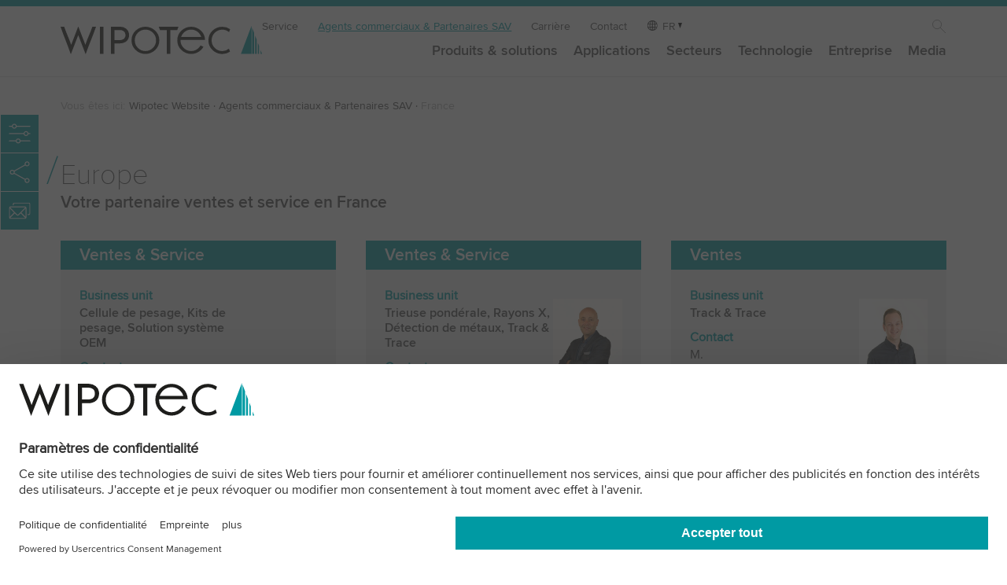

--- FILE ---
content_type: text/html; charset=utf-8
request_url: https://www.wipotec.com/fr/agents-commerciaux-partenaires-sav/france
body_size: 9171
content:
<!DOCTYPE html>
<html lang="fr-FR">
<head>

<meta charset="utf-8">
<!-- 
	This website is powered by TYPO3 - inspiring people to share!
	TYPO3 is a free open source Content Management Framework initially created by Kasper Skaarhoj and licensed under GNU/GPL.
	TYPO3 is copyright 1998-2026 of Kasper Skaarhoj. Extensions are copyright of their respective owners.
	Information and contribution at https://typo3.org/
-->

<base href="https://www.wipotec.com/">

<title>France</title>
<meta name="generator" content="TYPO3 CMS">
<meta name="twitter:card" content="summary">


<link rel="stylesheet" href="/fileadmin/templates/wipotec/css/main.css?1768212154" media="all">






<meta name="viewport" content="width=device-width, initial-scale=1.0, shrink-to-fit=no">
<link rel="shortcut icon" href="/fileadmin/templates/wipotec/img/favicon.ico?v=2.0">
<link rel="dns-prefetch" href="https://www.googletagmanager.com/">
<meta name="msapplication-TileColor" content="#21c6ec">
<meta name="theme-color" content="#21c6ec">
  <!-- Google Tag Manager -->
    <script type="text/javascript">
        // create dataLayer
        window.dataLayer = window.dataLayer || [];
        function gtag() {
            dataLayer.push(arguments);
        }

        // set „denied" as default for both ad and analytics storage, as well as ad_user_data and ad_personalization,
        gtag("consent", "default", {
            ad_user_data: "denied",
            ad_personalization: "denied",
            ad_storage: "denied",
            analytics_storage: "denied",
            wait_for_update: 2000 // milliseconds to wait for update
        });

        // Enable ads data redaction by default [optional]
        gtag("set", "ads_data_redaction", true);
    </script>

    <script type="text/javascript">
        // Google Tag Manager
        (function(w, d, s, l, i) {
            w[l] = w[l] || [];
            w[l].push({
                'gtm.start': new Date().getTime(),
                event: 'gtm.js'
            });
            var f = d.getElementsByTagName(s)[0],
                j = d.createElement(s),
                dl = l != 'dataLayer' ? '&l=' + l : '';
            j.async = true;
            j.src =
                'https://www.googletagmanager.com/gtm.js?id=' + i + dl;
            f.parentNode.insertBefore(j, f);
        })(window, document, 'script', 'dataLayer', 'GTM-M3H7NGC');
    </script>
  <!-- End Google Tag Manager --><script id="usercentrics-cmp" data-language="fr" src="https://web.cmp.usercentrics.eu/ui/loader.js" data-settings-id="9LjxtgsL7" async></script>    <link rel="preload" href="/fileadmin/templates/wipotec/css/fonts/ProximaNova-Thin.woff2" as="font" type="font/woff2" crossorigin>
    <link rel="preload" href="/fileadmin/templates/wipotec/css/fonts/ProximaNova-Regular.woff2" as="font" type="font/woff2" crossorigin>
    <link rel="preload" href="/fileadmin/templates/wipotec/css/fonts/ProximaNova-Semibold.woff2" as="font" type="font/woff2" crossorigin><style>
.mo-dropdown {
  display:none;
}

  @view-transition {
    navigation: auto;
}

  ::view-transition-group(root) {
  animation-duration: .6s;
  animation-timing-function: ease-out;
}
  
</style><link rel="alternate" hreflang="en-AU" href="https://www.wipotec.com/au/locations-partners/france">
<link rel="canonical" href="https://www.wipotec.com/fr/agents-commerciaux-partenaires-sav/france"/>

<link rel="alternate" hreflang="en-GB" href="https://www.wipotec.com/en/locations-partners/france"/>
<link rel="alternate" hreflang="de-DE" href="https://www.wipotec.com/de/service-vertriebspartner/frankreich"/>
<link rel="alternate" hreflang="it-IT" href="https://www.wipotec.com/it/partner-di-servizio-e-vendite/francia"/>
<link rel="alternate" hreflang="es-ES" href="https://www.wipotec.com/es/socio-de-ventas-y-de-servicio/francia"/>
<link rel="alternate" hreflang="fr-FR" href="https://www.wipotec.com/fr/agents-commerciaux-partenaires-sav/france"/>
<link rel="alternate" hreflang="nl-NL" href="https://www.wipotec.com/nl/service-verkooppartners/frankrijk"/>
<link rel="alternate" hreflang="en-US" href="https://www.wipotec.com/us/sales-service-partner/france"/>
<link rel="alternate" hreflang="pt-BR" href="https://www.wipotec.com/pt/locations-partners/france"/>
<link rel="alternate" hreflang="x-default" href="https://www.wipotec.com/en/locations-partners/france"/>
<!-- This site is optimized with the Yoast SEO for TYPO3 plugin - https://yoast.com/typo3-extensions-seo/ -->
<script type="application/ld+json">[{"@context":"https:\/\/www.schema.org","@type":"BreadcrumbList","itemListElement":[{"@type":"ListItem","position":1,"item":{"@id":"https:\/\/www.wipotec.com\/fr\/","name":"Wipotec Website"}},{"@type":"ListItem","position":2,"item":{"@id":"https:\/\/www.wipotec.com\/fr\/meta-navigation","name":"Meta-Navigation"}},{"@type":"ListItem","position":3,"item":{"@id":"https:\/\/www.wipotec.com\/fr\/agents-ommerciaux-partenaires-sav","name":"Agents commerciaux & Partenaires SAV"}},{"@type":"ListItem","position":4,"item":{"@id":"https:\/\/www.wipotec.com\/fr\/agents-commerciaux-partenaires-sav\/page","name":"Page"}},{"@type":"ListItem","position":5,"item":{"@id":"https:\/\/www.wipotec.com\/fr\/agents-commerciaux-partenaires-sav\/france","name":"France"}}]}]</script>
</head>
<body class="sales-service sales-detail">



    <header class="head" id="top" style="position:fixed;"><div class="logo"><a href="/fr" target="_self" title="Home/Start"><img src="/fileadmin/templates/wipotec/img/wipotec-logo.svg" width="285" height="40"  alt="Wipotec Logo"  alt="" ></a></div><div class="nav-wrapp"><button class="nav-opener" tabindex="-1" aria-expanded="false"
                aria-label="Toggle navigation"><span></span></button><nav id="main-nav" class="mainnav" aria-label="site"><ul class="metanav"><li><a href="/fr/service" target="_self" title="Service">Service</a></li><li class="active"><a href="/fr/agents-ommerciaux-partenaires-sav" target="_self" title="Nous cultivons les partenariats du premier contact jusqu&#039;au service après-vente">Agents commerciaux & Partenaires SAV</a></li><li><a href="/fr/carriere" target="_self" title="Carrière">Carrière</a></li><li><a href="/fr/contact" target="_self" title="Contact">Contact</a></li><li class="lanagnav"><span aria-label="Language" class="lang">FR</span><ul class="lang"><li class=""><a href="/en/locations-partners/france" hreflang="en-GB" title="English"><span>EN</span></a></li><li class=""><a href="/de/service-vertriebspartner/frankreich" hreflang="de-DE" title="Deutsch"><span>DE</span></a></li><li class=""><a href="/it/partner-di-servizio-e-vendite/francia" hreflang="it-IT" title="Italiano"><span>IT</span></a></li><li class=""><a href="/es/socio-de-ventas-y-de-servicio/francia" hreflang="es-ES" title="Español"><span>ES</span></a></li><li class="active"><a href="/fr/agents-commerciaux-partenaires-sav/france" hreflang="fr-FR" title="Français"><span>FR</span></a></li><li class=""><a href="/nl/service-verkooppartners/frankrijk" hreflang="nl-NL" title="Nederlands"><span>NL</span></a></li><li class=""><a href="/us/sales-service-partner/france" hreflang="en-US" title="USA"><span>US</span></a></li><li class=""><a href="/pt/locations-partners/france" hreflang="pt-BR" title="Português"><span>PT</span></a></li><li class=""><a href="/au/locations-partners/france" hreflang="en-AU" title="Australia"><span>AU</span></a></li></ul></li><li class="ico-search"><a href="/fr/recherche" target="_self">Recherche</a></li></ul><ul class="firstlevel"><!-- Item has children --><li class="nav-item dropdown "><a class="mo-dropdown" title="Produits &amp; solutions">Produits &amp; solutions</a><a class="nav-link" title="Produits &amp; solutions" href="/fr/produits-solutions">Produits &amp; solutions</a><div class="dropdown-menu"><div class="row"><div class="col-12 col-md-2 addmedia"><a href="/fr/entreprise/a-propos-de-nous" target="_self"><img src="/fileadmin/_processed_/9/7/csm_provider-of-intelligent-weighing-and-inspection-technology-about-wipotec_281c6970e3.jpg" width="320" height="125"  loading="lazy"  alt="À propos de Wipotec" title="notre philosophie, notre histoire, nos origines." ><p class="addmedia-title">À propos de Wipotec</p><p>notre philosophie, notre histoire, nos origines.</p></a></div><div class="col-12 col-md-2 addmedia"><a href="/fr/responsabilite" target="_self"><img src="/fileadmin/_processed_/8/a/csm_responsibility-wipotec-header_323c365b03.jpg" width="320" height="125"  loading="lazy"  alt="Responsabilité" title="Nous assumons une responsabilité sociale et écologique dans tous les domaines de notre activité d&#039;entreprise." ><p class="addmedia-title">Responsabilité</p><p>Nous assumons une responsabilité sociale et écologique dans tous les domaines de notre activité d'entreprise.</p></a></div><div class="col-12 col-md-2 addmedia"><a href="/fr/mediatheque" target="_self"><img src="/fileadmin/_processed_/3/5/csm_media-1910679256-720x280px_649a05d5bc.jpg" width="320" height="125"  loading="lazy"  alt="Médiathèque" title="Notre médiathèque offre un éventail varié d&#039;informations." ><p class="addmedia-title">Médiathèque</p><p>Notre médiathèque offre un éventail varié d'informations.</p></a></div><ul class="col-12 col-md-2"><li class="level2 nav-item mo-back"><a class="a-back nav" title="Back link">←</a></li><li class="level2 nav-item mo-link"><a class="nav-link" href="/fr/produits-solutions">Produits &amp; solutions</a></li><li class="level2 nav-item "><a class="nav-link" title="Trieuses pondérales" href="/fr/trieuses-ponderales">Trieuses pondérales</a></li><li class="level2 nav-item "><a class="nav-link" title="Peseuses dynamiques" href="/fr/peseuses-dynamiques">Peseuses dynamiques</a></li><li class="level2 nav-item "><a class="nav-link" title="Rayons X et vision" href="/fr/rayons-x-et-vision">Rayons X et vision</a></li><li class="level2 nav-item "><a class="nav-link" title="Track &amp; Trace" href="/fr/track-trace">Track &amp; Trace</a></li><li class="level2 nav-item "><a class="nav-link" title="Détection de métaux" href="/fr/detection-de-metaux">Détection de métaux</a></li></ul><ul class="col-12 col-md-2"><li class="level2 nav-item "><a class="nav-link" title="Inspection optique" href="/fr/inspection-optique">Inspection optique</a></li><li class="level2 nav-item "><a class="nav-link" title="Systèmes de marquage" href="/fr/systemes-de-marquage">Systèmes de marquage</a></li><li class="level2 nav-item "><a class="nav-link" title="Systèmes d&#039;étiquetage" href="/fr/systemes-detiquetage">Systèmes d&#039;étiquetage</a></li><li class="level2 nav-item "><a class="nav-link" title="Cellule de pesage" href="/fr/cellule-de-pesage">Cellule de pesage</a></li><li class="level2 nav-item "><a class="nav-link" title="Kits de pesage" href="/fr/kits-de-pesage">Kits de pesage</a></li></ul><ul class="col-12 col-md-2"><li class="level2 nav-item "><a class="nav-link" title="Accessoires" href="/fr/accessoires">Accessoires</a></li><li class="level2 nav-item "><a class="nav-link" title="Logiciel" href="/fr/logiciel">Logiciel</a></li><li class="level2 nav-item "><a class="nav-link" title="Programme de formation" href="/fr/formation">Programme de formation</a></li></ul></div><div class="row footerblock"><div class="col-12 col-md-6 col-lg-3"><div class="border"><div class="bc bc-item-3526"><a href="/fr/recherche-en-produits"><div class="foot-txtbox"><span class="title">Recherche produits</span><span>Trois étapes pour trouver votre solution</span></div></a></div></div></div><div class="col-12 col-md-6 col-lg-3"><div class="border"><div class="bc bc-item-3525"><a href="/fr/machines-en-stock-1"><div class="foot-txtbox"><span class="title">Machines en stock</span><span>Livraison et installation à court terme</span></div></a></div></div></div><div class="col-12 col-md-6 col-lg-3"><div class="border"><div class="bc bc-item-3524"><a href="/fr/show-truck"><div class="foot-txtbox"><span class="title">Le show truck</span><span>vient vers vous!</span></div></a></div></div></div><div class="col-12 col-md-6 col-lg-3"><div class="border"><div class="bc bc-item-3523"><a target="_blank" href="https://www.wipotec.com/en/innovation-magazine"><div class="foot-txtbox"><span class="title">L’Innovation Magazine (EN)</span><span>Le Blog technologique de Wipotec</span></div></a></div></div></div></div></div></li><!-- Item has children --><li class="nav-item dropdown "><a class="mo-dropdown" title="Applications">Applications</a><a class="nav-link" title="Applications" href="/fr/applications">Applications</a><div class="dropdown-menu"><div class="row"><div class="col-12 col-md-2 addmedia"><a href="/fr/flexibility-unlimited" target="_self"><img src="/fileadmin/_processed_/9/2/csm_flexibility-unlimited-720x280_px_51726a2495.jpg" width="320" height="125"  loading="lazy"  alt="Flexibility Unlimited" title="Découvrez nos systèmes de pesage flexibles." ><p class="addmedia-title">Flexibility Unlimited</p><p>Découvrez nos systèmes de pesage flexibles.</p></a></div><ul class="col-12 col-md-2"><li class="level2 nav-item mo-back"><a class="a-back nav" title="Back link">←</a></li><li class="level2 nav-item mo-link"><a class="nav-link" href="/fr/applications">Applications</a></li><li class="level2 nav-item "><a class="nav-link" title="Inspection de produits" href="/fr/inspection-de-produits">Inspection de produits</a><ul class="col-level3"><li class="level3 nav-item "><a class="nav-link" title="Technologie modulaire des rayons X" href="/fr/inspection-de-produits/technologie-modulaire-des-rayons-x">Technologie modulaire des rayons X</a></li><li class="level3 nav-item "><a class="nav-link" title="Inspection par rayons x dans l&#039;industrie alimentaire" href="/fr/inspection-de-produits/inspection-rayons-x-alimentaire">Inspection par rayons x dans l&#039;industrie alimentaire</a></li><li class="level3 nav-item "><a class="nav-link" title="Détection des corps étrangers" href="/fr/inspection-de-produits/detection-des-corps-etrangers">Détection des corps étrangers</a></li><li class="level3 nav-item "><a class="nav-link" title="Systèmes d&#039;inspection optique" href="/fr/inspection-de-produits/systemes-dinspection-optique">Systèmes d&#039;inspection optique</a></li><li class="level3 nav-item "><a class="nav-link" title="Tri pondéral" href="/fr/inspection-de-produits/tri-ponderal">Tri pondéral</a></li><li class="level3 nav-item "><a class="nav-link" title="Design hygiénique Wash-Down" href="/fr/inspection-de-produits/design-hygienique-wash-down">Design hygiénique Wash-Down</a></li></ul></li></ul><ul class="col-12 col-md-2"><li class="level2 nav-item "><a class="nav-link" title="Track and Trace" href="/fr/track-and-trace">Track and Trace</a><ul class="col-level3"><li class="level3 nav-item "><a class="nav-link" title="Sérialisation pharmaceutique" href="/fr/serialisation-pharmaceutique">Sérialisation pharmaceutique</a></li><li class="level3 nav-item "><a class="nav-link" title="Agrégation pharmaceutique" href="/fr/agregation-pharmaceutique">Agrégation pharmaceutique</a></li><li class="level3 nav-item "><a class="nav-link" title="Sérialisation cosmétiques" href="/fr/serialisation-cosmetiques">Sérialisation cosmétiques</a></li><li class="level3 nav-item "><a class="nav-link" title="Traçabilité des denrées alimentaires" href="/fr/tracabilite-des-denrees-alimentaires">Traçabilité des denrées alimentaires</a></li><li class="level3 nav-item "><a class="nav-link" title="Traçabilité des dispositifs médicaux" href="/fr/tracabilite-des-dispositifs-medicaux">Traçabilité des dispositifs médicaux</a></li></ul></li></ul><ul class="col-12 col-md-2"><li class="level2 nav-item "><a class="nav-link" title="Marquage" href="/fr/marquage">Marquage</a><ul class="col-level3"><li class="level3 nav-item "><a class="nav-link" title="Vérification à 100 % des marquages" href="/fr/marquage/verification-a-100-des-marquages">Vérification à 100 % des marquages</a></li><li class="level3 nav-item "><a class="nav-link" title="Codage des lots" href="/fr/marquage/codage-des-lots">Codage des lots</a></li><li class="level3 nav-item "><a class="nav-link" title="Identification de produits par RFID" href="/fr/marquage/identification-de-produits-par-rfid">Identification de produits par RFID</a></li><li class="level3 nav-item "><a class="nav-link" title="Codes 2D dans le commerce de détail" href="/fr/marquage/codes-2d-dans-le-commerce-de-detail">Codes 2D dans le commerce de détail</a></li><li class="level3 nav-item "><a class="nav-link" title="Marquage durable des récipients réutilisables" href="/fr/marquage/marquage-durable-des-recipients-reutilisables">Marquage durable des récipients réutilisables</a></li></ul></li></ul><ul class="col-12 col-md-2"><li class="level2 nav-item "><a class="nav-link" title="Étiquetage" href="/fr/etiquetage">Étiquetage</a><ul class="col-level3"><li class="level3 nav-item "><a class="nav-link" title="Étiquetage des cartons" href="/fr/etiquetage/etiquetage-des-cartons">Étiquetage des cartons</a></li><li class="level3 nav-item "><a class="nav-link" title="Inspection d&#039;étiquetage" href="/fr/etiquetage/inspection-detiquetage">Inspection d&#039;étiquetage</a></li><li class="level3 nav-item "><a class="nav-link" title="Impression, application, vérification" href="/fr/etiquetage/impression-application-verification">Impression, application, vérification</a></li></ul></li></ul><ul class="col-12 col-md-2"><li class="level2 nav-item "><a class="nav-link" title="Pesage dynamique" href="/fr/balances-dynamiques-cep">Pesage dynamique</a><ul class="col-level3"><li class="level3 nav-item "><a class="nav-link" title="CAV – compensation active des vibrations" href="/fr/balances-dynamiques-cep/compensation-active-des-vibrations">CAV – compensation active des vibrations</a></li><li class="level3 nav-item "><a class="nav-link" title="Predictive Maintenance" href="/fr/balances-dynamiques-cep/predictive-maintenance">Predictive Maintenance</a></li><li class="level3 nav-item "><a class="nav-link" title="Analyse des précisions de pesage" href="/fr/balances-dynamiques-cep/d-box">Analyse des précisions de pesage</a></li></ul></li></ul></div><div class="row footerblock"><div class="col-12 col-md-6 col-lg-3"><div class="border"><div class="bc bc-item-3526"><a href="/fr/recherche-en-produits"><div class="foot-txtbox"><span class="title">Recherche produits</span><span>Trois étapes pour trouver votre solution</span></div></a></div></div></div><div class="col-12 col-md-6 col-lg-3"><div class="border"><div class="bc bc-item-3525"><a href="/fr/machines-en-stock-1"><div class="foot-txtbox"><span class="title">Machines en stock</span><span>Livraison et installation à court terme</span></div></a></div></div></div><div class="col-12 col-md-6 col-lg-3"><div class="border"><div class="bc bc-item-3524"><a href="/fr/show-truck"><div class="foot-txtbox"><span class="title">Le show truck</span><span>vient vers vous!</span></div></a></div></div></div><div class="col-12 col-md-6 col-lg-3"><div class="border"><div class="bc bc-item-3523"><a target="_blank" href="https://www.wipotec.com/en/innovation-magazine"><div class="foot-txtbox"><span class="title">L’Innovation Magazine (EN)</span><span>Le Blog technologique de Wipotec</span></div></a></div></div></div></div></div></li><!-- Item has children --><li class="nav-item dropdown "><a class="mo-dropdown" title="Secteurs">Secteurs</a><a class="nav-link" title="Secteurs" href="/fr/secteurs">Secteurs</a><div class="dropdown-menu"><div class="row"><div class="col-12 col-md-2 addmedia"><a href="/fr/mediatheque" target="_self"><img src="/fileadmin/_processed_/3/5/csm_media-1910679256-720x280px_649a05d5bc.jpg" width="320" height="125"  loading="lazy"  alt="Médiathèque" title="Notre médiathèque offre un éventail varié d&#039;informations." ><p class="addmedia-title">Médiathèque</p><p>Notre médiathèque offre un éventail varié d'informations.</p></a></div><div class="col-12 col-md-2 addmedia"><a href="/fr/salons-et-evenements" target="_self"><img src="/fileadmin/_processed_/c/e/csm_exhibitions-wipotec_0f9c6ba733.jpg" width="320" height="125"  loading="lazy"  alt="Salons" title="Découvrez nos produits lors de salons professionnels internationaux." ><p class="addmedia-title">Salons</p><p>Découvrez nos produits lors de salons professionnels internationaux.</p></a></div><div class="col-12 col-md-2 addmedia"><a href="/fr/inspection-de-produits/design-hygienique-wash-down" target="_self"><img src="/fileadmin/_processed_/0/b/csm_metal-detection-wash-down-wipotec-header_f969096b9e.jpg" width="320" height="125"  loading="lazy"  alt="Wash-Down Design hygiénique" title="Découvrez des équipements qui peuvent être nettoyés sans problèmes." ><p class="addmedia-title">Wash-Down Design hygiénique</p><p>Découvrez des équipements qui peuvent être nettoyés sans problèmes.</p></a></div><div class="col-12 col-md-2 addmedia"><a href="/fr/industrie-pharmaceutique" target="_self"><img src="/fileadmin/_processed_/d/6/csm_aggregation-track-and-trace-tqs-wipotec_295d6ebe43.jpg" width="320" height="125"  loading="lazy"  alt="Agrégation pharmaceutique" title="Une solution d&#039;avenir" ><p class="addmedia-title">Agrégation pharmaceutique</p><p>Une solution d'avenir</p></a></div><ul class="col-12 col-md-2"><li class="level2 nav-item mo-back"><a class="a-back nav" title="Back link">←</a></li><li class="level2 nav-item mo-link"><a class="nav-link" href="/fr/secteurs">Secteurs</a></li><li class="level2 nav-item "><a class="nav-link" title="Alimentaire" href="/fr/inspection-des-produits-alimentaires">Alimentaire</a></li><li class="level2 nav-item "><a class="nav-link" title="Industrie pharmaceutique" href="/fr/industrie-pharmaceutique">Industrie pharmaceutique</a></li><li class="level2 nav-item "><a class="nav-link" title="Cosmétiques" href="/fr/cosmetiques">Cosmétiques</a></li><li class="level2 nav-item "><a class="nav-link" title="Chimie" href="/fr/chimie">Chimie</a></li><li class="level2 nav-item "><a class="nav-link" title="Matériaux de construction &amp; substances minérales" href="/fr/materiaux-de-construction-substances-minerales">Matériaux de construction &amp; substances minérales</a></li></ul><ul class="col-12 col-md-2"><li class="level2 nav-item "><a class="nav-link" title="Courrier &amp; logistique" href="/fr/courrier-logistique">Courrier &amp; logistique</a></li><li class="level2 nav-item "><a class="nav-link" title="Construction mécanique" href="/fr/construction-mecanique">Construction mécanique</a></li><li class="level2 nav-item "><a class="nav-link" title="Aérosol" href="/fr/aerosol">Aérosol</a></li><li class="level2 nav-item "><a class="nav-link" title="Pneu" href="/fr/secteurs/pneu">Pneu</a></li><li class="level2 nav-item "><a class="nav-link" title="Autres industries / produits techniques" href="/fr/autres-industries">Autres industries / produits techniques</a></li></ul></div><div class="row footerblock"><div class="col-12 col-md-6 col-lg-3"><div class="border"><div class="bc bc-item-3526"><a href="/fr/recherche-en-produits"><div class="foot-txtbox"><span class="title">Recherche produits</span><span>Trois étapes pour trouver votre solution</span></div></a></div></div></div><div class="col-12 col-md-6 col-lg-3"><div class="border"><div class="bc bc-item-3525"><a href="/fr/machines-en-stock-1"><div class="foot-txtbox"><span class="title">Machines en stock</span><span>Livraison et installation à court terme</span></div></a></div></div></div><div class="col-12 col-md-6 col-lg-3"><div class="border"><div class="bc bc-item-3524"><a href="/fr/show-truck"><div class="foot-txtbox"><span class="title">Le show truck</span><span>vient vers vous!</span></div></a></div></div></div><div class="col-12 col-md-6 col-lg-3"><div class="border"><div class="bc bc-item-3523"><a target="_blank" href="https://www.wipotec.com/en/innovation-magazine"><div class="foot-txtbox"><span class="title">L’Innovation Magazine (EN)</span><span>Le Blog technologique de Wipotec</span></div></a></div></div></div></div></div></li><!-- Item has children --><li class="nav-item dropdown "><a class="mo-dropdown" title="Technologie">Technologie</a><a class="nav-link" title="Technologie" href="/fr/technologies">Technologie</a><div class="dropdown-menu"><div class="row"><div class="col-12 col-md-2 addmedia"><a href="/fr/applications" target="_self"><img src="/fileadmin/_processed_/e/c/csm_WIP_2020-03-11_177_720x280px_f5393a4436.jpg" width="320" height="125"  loading="lazy"  alt="Nos technologies dans la pratique" title="inspection de produits, Track &amp; Trace, pesage dynamique" ><p class="addmedia-title">Nos technologies dans la pratique</p><p>inspection de produits, Track & Trace, pesage dynamique</p></a></div><div class="col-12 col-md-2 addmedia"><a href="/fr/produits-solutions" target="_self"><img src="/fileadmin/_processed_/8/c/csm_WIP_2020-03-11_332_720x280px_03791137a1.jpg" width="320" height="125"  loading="lazy"  alt="Notre gamme" title="Sélectionnez un produit d&#039;intérêt." ><p class="addmedia-title">Notre gamme</p><p>Sélectionnez un produit d'intérêt.</p></a></div><div class="col-12 col-md-2 addmedia"><a href="https://www.wipotec.com/en/innovation-magazine" target="_blank"><img src="/fileadmin/_processed_/a/0/csm_wipotec-blog-flyout_83beba97ab.jpg" width="320" height="125"  loading="lazy"  alt="Magazine de l&#039;innovation" title="Visitez la plateforme où l&#039;expérience rencontre l&#039;innovation." ><p class="addmedia-title">Magazine de l'innovation</p><p>Visitez la plateforme où l'expérience rencontre l'innovation.</p></a></div><div class="col-12 col-md-2 addmedia"><a href="/fr/salons-et-evenements" target="_self"><img src="/fileadmin/_processed_/c/e/csm_exhibitions-wipotec_0f9c6ba733.jpg" width="320" height="125"  loading="lazy"  alt="Salons" title="Découvrez nos produits lors de salons professionnels internationaux" ><p class="addmedia-title">Salons</p><p>Découvrez nos produits lors de salons professionnels internationaux</p></a></div><ul class="col-12 col-md-2"><li class="level2 nav-item mo-back"><a class="a-back nav" title="Back link">←</a></li><li class="level2 nav-item mo-link"><a class="nav-link" href="/fr/technologies">Technologie</a></li><li class="level2 nav-item "><a class="nav-link" title="Principe de pesage" href="/fr/weighing-principle">Principe de pesage</a></li><li class="level2 nav-item "><a class="nav-link" title="CAV – compensation active des vibrations" href="/fr/cav-compensation-active-des-vibrations">CAV – compensation active des vibrations</a></li><li class="level2 nav-item "><a class="nav-link" title="Flexibility Unlimited" href="/fr/flexibility-unlimited">Flexibility Unlimited</a></li><li class="level2 nav-item "><a class="nav-link" title="Détecteur à rayons X" href="/fr/detecteur-a-rayons-x">Détecteur à rayons X</a></li></ul><ul class="col-12 col-md-2"></ul></div><div class="row footerblock"><div class="col-12 col-md-6 col-lg-3"><div class="border"><div class="bc bc-item-3526"><a href="/fr/recherche-en-produits"><div class="foot-txtbox"><span class="title">Recherche produits</span><span>Trois étapes pour trouver votre solution</span></div></a></div></div></div><div class="col-12 col-md-6 col-lg-3"><div class="border"><div class="bc bc-item-3525"><a href="/fr/machines-en-stock-1"><div class="foot-txtbox"><span class="title">Machines en stock</span><span>Livraison et installation à court terme</span></div></a></div></div></div><div class="col-12 col-md-6 col-lg-3"><div class="border"><div class="bc bc-item-3524"><a href="/fr/show-truck"><div class="foot-txtbox"><span class="title">Le show truck</span><span>vient vers vous!</span></div></a></div></div></div><div class="col-12 col-md-6 col-lg-3"><div class="border"><div class="bc bc-item-3523"><a target="_blank" href="https://www.wipotec.com/en/innovation-magazine"><div class="foot-txtbox"><span class="title">L’Innovation Magazine (EN)</span><span>Le Blog technologique de Wipotec</span></div></a></div></div></div></div></div></li><!-- Item has children --><li class="nav-item dropdown "><a class="mo-dropdown" title="Entreprise">Entreprise</a><a class="nav-link" title="Entreprise" href="/fr/entreprise">Entreprise</a><div class="dropdown-menu"><div class="row"><div class="col-12 col-md-2 addmedia"><a href="/fr/produits-solutions" target="_self"><img src="/fileadmin/_processed_/8/c/csm_WIP_2020-03-11_332_720x280px_03791137a1.jpg" width="320" height="125"  loading="lazy"  alt="Notre gamme" title="Sélectionnez un produit d&#039;intérêt." ><p class="addmedia-title">Notre gamme</p><p>Sélectionnez un produit d'intérêt.</p></a></div><div class="col-12 col-md-2 addmedia"><a href="/fr/salons-et-evenements" target="_self"><img src="/fileadmin/_processed_/c/e/csm_exhibitions-wipotec_0f9c6ba733.jpg" width="320" height="125"  loading="lazy"  alt="Salons" title="Découvrez nos produits lors de salons professionnels internationaux" ><p class="addmedia-title">Salons</p><p>Découvrez nos produits lors de salons professionnels internationaux</p></a></div><div class="col-12 col-md-2 addmedia"><a href="/fr/nouvelles" target="_self"><img src="/fileadmin/_processed_/8/5/csm_News_1845419368_720x280px_6b4da008ea.jpg" width="320" height="125"  loading="lazy"  alt="Actualités" title="Vous trouverez ici des communiqués de presse et des sujets d&#039;actualité" ><p class="addmedia-title">Actualités</p><p>Vous trouverez ici des communiqués de presse et des sujets d'actualité</p></a></div><ul class="col-12 col-md-2"><li class="level2 nav-item mo-back"><a class="a-back nav" title="Back link">←</a></li><li class="level2 nav-item mo-link"><a class="nav-link" href="/fr/entreprise">Entreprise</a></li><li class="level2 nav-item "><a class="nav-link" title="A propos de nous" href="/fr/entreprise/a-propos-de-nous">A propos de nous</a></li><li class="level2 nav-item "><a class="nav-link" title="Notre direction" href="/fr/entreprise/notre-direction">Notre direction</a></li><li class="level2 nav-item "><a class="nav-link" title="Carrière" href="/fr/carriere">Carrière</a></li><li class="level2 nav-item "><a class="nav-link" title="Implantations" href="/fr/agents-ommerciaux-partenaires-sav">Implantations</a></li></ul><ul class="col-12 col-md-2"><li class="level2 nav-item "><a class="nav-link" title="Tout d&#039;une seule et unique source" href="/fr/tout-dune-seule-et-unique-source">Tout d&#039;une seule et unique source</a></li><li class="level2 nav-item "><a class="nav-link" title="Responsabilité" href="/fr/responsabilite">Responsabilité</a></li><li class="level2 nav-item "><a class="nav-link" title="Wipotec Foundation" href="/fr/entreprise/wipotec-foundation">Wipotec Foundation</a></li><li class="level2 nav-item "><a class="nav-link" title="Partnership" href="/fr/entreprise/partnership">Partnership</a></li></ul><ul class="col-12 col-md-2"><li class="level2 nav-item "><a class="nav-link" title="Certifications, distinctions et valeurs" href="/fr/entreprise/certificates">Certifications, distinctions et valeurs</a></li><li class="level2 nav-item "><a class="nav-link" title="Parrainage" href="/fr/entreprise/parrainage">Parrainage</a></li></ul></div><div class="row footerblock"><div class="col-12 col-md-6 col-lg-3"><div class="border"><div class="bc bc-item-3526"><a href="/fr/recherche-en-produits"><div class="foot-txtbox"><span class="title">Recherche produits</span><span>Trois étapes pour trouver votre solution</span></div></a></div></div></div><div class="col-12 col-md-6 col-lg-3"><div class="border"><div class="bc bc-item-3525"><a href="/fr/machines-en-stock-1"><div class="foot-txtbox"><span class="title">Machines en stock</span><span>Livraison et installation à court terme</span></div></a></div></div></div><div class="col-12 col-md-6 col-lg-3"><div class="border"><div class="bc bc-item-3524"><a href="/fr/show-truck"><div class="foot-txtbox"><span class="title">Le show truck</span><span>vient vers vous!</span></div></a></div></div></div><div class="col-12 col-md-6 col-lg-3"><div class="border"><div class="bc bc-item-3523"><a target="_blank" href="https://www.wipotec.com/en/innovation-magazine"><div class="foot-txtbox"><span class="title">L’Innovation Magazine (EN)</span><span>Le Blog technologique de Wipotec</span></div></a></div></div></div></div></div></li><!-- Item has children --><li class="nav-item dropdown "><a class="mo-dropdown" title="Media">Media</a><a class="nav-link" title="Media" href="/fr/media">Media</a><div class="dropdown-menu"><div class="row"><div class="col-12 col-md-2 addmedia"><a href="/fr/tout-dune-seule-et-unique-source" target="_self"><img src="/fileadmin/_processed_/7/3/csm_one-single-source-720x280px_863a29ed61.jpg" width="320" height="125"  loading="lazy"  alt="Tout d&#039;une seule et unique source" title="Comment vous pouvez profiter d&#039;une intégration verticale de 85 %" ><p class="addmedia-title">Tout d'une seule et unique source</p><p>Comment vous pouvez profiter d'une intégration verticale de 85 %</p></a></div><div class="col-12 col-md-2 addmedia"><a href="/fr/customer-magazine" target="_self"><img src="/fileadmin/_processed_/f/d/csm_brochure-mockup-Weigh_Up-720x280px_b10e7962a3.jpg" width="320" height="125"  loading="lazy"  alt="Notre magazine clients" title="Obtenez un aperçu passionnant des mondes Wipotec" ><p class="addmedia-title">Notre magazine clients</p><p>Obtenez un aperçu passionnant des mondes Wipotec</p></a></div><div class="col-12 col-md-2 addmedia"><a href="https://www.wipotec.com/en/innovation-magazine" target="_blank"><img src="/fileadmin/_processed_/a/0/csm_wipotec-blog-flyout_83beba97ab.jpg" width="320" height="125"  loading="lazy"  alt="L&#039;Innovation Magazine de Wipotec" title="Visitez la plateforme où l&#039;expérience rencontre l&#039;innovation." ><p class="addmedia-title">L'Innovation Magazine de Wipotec</p><p>Visitez la plateforme où l'expérience rencontre l'innovation.</p></a></div><div class="col-12 col-md-2 addmedia"><a href="/fr/mediatheque" target="_self"><img src="/fileadmin/_processed_/3/5/csm_media-1910679256-720x280px_649a05d5bc.jpg" width="320" height="125"  loading="lazy"  alt="Médiathèque" title="Notre médiathèque offre un éventail varié d&#039;informations." ><p class="addmedia-title">Médiathèque</p><p>Notre médiathèque offre un éventail varié d'informations.</p></a></div><ul class="col-12 col-md-2"><li class="level2 nav-item mo-back"><a class="a-back nav" title="Back link">←</a></li><li class="level2 nav-item mo-link"><a class="nav-link" href="/fr/media">Media</a></li><li class="level2 nav-item "><a class="nav-link" title="News" href="/fr/nouvelles">News</a></li><li class="level2 nav-item "><a class="nav-link" title="Blog (EN)" target="_blank" href="https://www.wipotec.com/en/innovation-magazine">Blog (EN)</a></li><li class="level2 nav-item "><a class="nav-link" title="Médiathèque" href="/fr/mediatheque">Médiathèque</a></li></ul><ul class="col-12 col-md-2"><li class="level2 nav-item "><a class="nav-link" title="Salons et événements" href="/fr/salons-et-evenements">Salons et événements</a></li><li class="level2 nav-item "><a class="nav-link" title="Customer magazine" href="/fr/customer-magazine">Customer magazine</a></li></ul></div><div class="row footerblock"><div class="col-12 col-md-6 col-lg-3"><div class="border"><div class="bc bc-item-3526"><a href="/fr/recherche-en-produits"><div class="foot-txtbox"><span class="title">Recherche produits</span><span>Trois étapes pour trouver votre solution</span></div></a></div></div></div><div class="col-12 col-md-6 col-lg-3"><div class="border"><div class="bc bc-item-3525"><a href="/fr/machines-en-stock-1"><div class="foot-txtbox"><span class="title">Machines en stock</span><span>Livraison et installation à court terme</span></div></a></div></div></div><div class="col-12 col-md-6 col-lg-3"><div class="border"><div class="bc bc-item-3524"><a href="/fr/show-truck"><div class="foot-txtbox"><span class="title">Le show truck</span><span>vient vers vous!</span></div></a></div></div></div><div class="col-12 col-md-6 col-lg-3"><div class="border"><div class="bc bc-item-3523"><a target="_blank" href="https://www.wipotec.com/en/innovation-magazine"><div class="foot-txtbox"><span class="title">L’Innovation Magazine (EN)</span><span>Le Blog technologique de Wipotec</span></div></a></div></div></div></div></div></li></ul><div class="row footerblock footerblock-mobile"><div class="col-12 col-md-6 col-lg-3"><div class="border"><div class="bc bc-item-3526"><a href="/fr/recherche-en-produits"><div class="foot-txtbox"><span class="title">Recherche produits</span><span>Trois étapes pour trouver votre solution</span></div></a></div></div></div><div class="col-12 col-md-6 col-lg-3"><div class="border"><div class="bc bc-item-3525"><a href="/fr/machines-en-stock-1"><div class="foot-txtbox"><span class="title">Machines en stock</span><span>Livraison et installation à court terme</span></div></a></div></div></div><div class="col-12 col-md-6 col-lg-3"><div class="border"><div class="bc bc-item-3524"><a href="/fr/show-truck"><div class="foot-txtbox"><span class="title">Le show truck</span><span>vient vers vous!</span></div></a></div></div></div><div class="col-12 col-md-6 col-lg-3"><div class="border"><div class="bc bc-item-3523"><a href="https://www.wipotec.com/en/innovation-magazine"><div class="foot-txtbox"><span class="title">L’Innovation Magazine (EN)</span><span>Le Blog technologique de Wipotec</span></div></a></div></div></div></div></nav></div></header><main><div class="breadcrumb-con container"><div class="breadcrumb"><span>Vous êtes ici:</span><nav><ul><li><a href="/fr" target="_self" class="bread_link_small" title="Wipotec Website">Wipotec Website</a></li><li><a href="/fr/agents-ommerciaux-partenaires-sav" target="_self" class="bread_link_small" title="Nous cultivons les partenariats du premier contact jusqu&#039;au service après-vente">Agents commerciaux &amp; Partenaires SAV</a></li><li class="active"><span>France<span></li></ul></nav></div></div><section id="c67776" class="ce_container  white-bg " ><div class="container v-top "><div class="wrapp-inner"><div id="c8235" class="frame frame-custom-101 frame-type-header frame-layout-0"><a id="c22305"></a><header><h2 class="">
                
                    Europe
                
            </h2><h3 class="">
                Votre partenaire ventes et service en France
            </h3></header></div><div class='row js-scroll fade-in-bottom v-top white-bg '><div class="col-12 col-sm-6 col-lg-4"><div id="c139156" class="frame frame-default frame-type-text frame-layout-0"><a id="c139160"></a><header><h2 class="">
                
                    Ventes & Service
                
            </h2></header><h5>Business unit</h5><p><strong>Cellule de pesage, Kits de pesage, Solution système OEM</strong></p><h5>Contact</h5><p>M.</p><h5>Prénom</h5><p>Michael</p><h5>Nom</h5><p>Jendrasch</p><h5>Compagnie</h5><p>WIPOTEC GmbH</p><h5>Adresse</h5><p>Adam-Hoffmann-Str. 26<br> 67657 Kaiserslautern<br> Germany</p><h5>Téléphone</h5><p>+49 631 341 46-8313</p><h5>&nbsp;</h5><h5>E-Mail</h5><p><a href="#" data-mailto-token="iwehpk6ieydwah:fajznwoydWselkpay:yki" data-mailto-vector="-4" title="Request">michael.jendrasch(at)wipotec.com</a><br> &nbsp;</p><h5>Site Web</h5><p><a href="https://www.wipotec.com" target="_blank" title="Opens external link in new window">www.wipotec.com</a></p></div></div><div class="col-12 col-sm-6 col-lg-4"><div id="c8238" class="frame frame-default frame-type-text frame-layout-0"><a id="c22307"></a><header><h2 class="">
                
                    Ventes & Service
                
            </h2></header><h5>Business unit</h5><p><strong>Trieuse pondérale, Rayons X, Détection de métaux, Track &amp; Trace</strong></p><h5>Contact</h5><p>M.</p><h5>Prénom</h5><p>Alain</p><h5>Nom</h5><p>Huot</p><h5>Compagnie</h5><p>WIPOTEC-OCS France SAS</p><h5>Adresse</h5><p>PA du Vert Galant, Rue Saint Simon<br> Saint-Ouen l’Aumône<br> 95041 Cergy Pontoise Cedex<br> France</p><h5>Téléphone</h5><p>+33 130 379 292</p><h5>Mobil</h5><p>+33 632 053 075</p><p>&nbsp;</p><h5>E-Mail</h5><p><a href="#" data-mailto-token="iwehpk6ejbk:bnWselkpay:yki" data-mailto-vector="-4" class="mail" title="Opens window for sending email">info.fr(at)wipotec.com</a><br> &nbsp;</p><h5>Site Web</h5><p><a href="http://www.wipotec.com" target="_blank" class="external-link-new-window" title="Opens external link in new window">www.wipotec.com</a></p></div><div id="c9073" class="frame frame-default frame-type-image frame-layout-0"><a id="c22306"></a><div class="ce-image ce-center ce-above"><div class="ce-gallery"
        data-ce-columns="1" data-ce-images="1"><div class="ce-outer"><div class="ce-inner"><div class="ce-row"><div class="ce-column"><figure class="image"><picture><source media="(min-width: 600px)" srcset="/fileadmin/_processed_/0/e/csm_OCS_FR_HuotAlain_f0444dfbb2.webp" type="image/webp" /><source media="(min-width: 85px)" srcset="/fileadmin/_processed_/0/e/csm_OCS_FR_HuotAlain_2d75446b23.webp"  type="image/webp" /><img loading="lazy" src="/fileadmin/pictures/company/employee-speaker/OCS_FR_HuotAlain.JPG" width="300" height="400" 
                alt=""  title="" /></picture></figure></div></div></div></div></div></div></div></div><div class="col-12 col-sm-6 col-lg-4"><div id="c10055" class="frame frame-default frame-type-text frame-layout-0"><a id="c22313"></a><header><h2 class="">
                
                    Ventes
                
            </h2></header><h5>Business unit</h5><p><strong>Track &amp; Trace</strong></p><h5>Contact</h5><p>M.</p><h5>Prénom</h5><p>Bram</p><h5>Nom</h5><p>Leys</p><h5>Compagnie</h5><p>Vioprint bvba</p><h5>Adresse</h5><p>Lindenhoeve 32<br> 2350 Vosselaar<br> Belgium</p><h5>Téléphone</h5><p>+32 144 300 43</p><h5>&nbsp;</h5><h5>E-Mail</h5><p><a href="#" data-mailto-token="iwehpk6ejbkWreklnejp:xa" data-mailto-vector="-4" class="mail" title="Opens window for sending email">info(at)vioprint.be</a><br> &nbsp;</p><h5>Site Web</h5><p><a href="http://www.vioprint.be" target="_blank" class="external-link-new-window" title="Opens external link in new window" rel="noreferrer">www.vioprint.be</a></p></div><div id="c10056" class="frame frame-default frame-type-image frame-layout-0"><a id="c22312"></a><div class="ce-image ce-center ce-above"><div class="ce-gallery"
        data-ce-columns="1" data-ce-images="1"><div class="ce-outer"><div class="ce-inner"><div class="ce-row"><div class="ce-column"><figure class="image"><picture><source media="(min-width: 600px)" srcset="/fileadmin/_processed_/8/6/csm_Vioprint_LeysBram_d8881d149d.webp" type="image/webp" /><source media="(min-width: 85px)" srcset="/fileadmin/_processed_/8/6/csm_Vioprint_LeysBram_790175eb3d.webp"  type="image/webp" /><img loading="lazy" src="/fileadmin/pictures/company/employee-speaker/Vioprint_LeysBram.jpg" width="300" height="400" 
                alt=""  title="" /></picture></figure></div></div></div></div></div></div></div></div></div><div class='row js-scroll fade-in-bottom v-top white-bg '><div class="col-12 col-sm-6 col-lg-4"><div id="c117861" class="frame frame-default frame-type-text frame-layout-0"><a id="c117865"></a><header><h2 class="">
                
                    Ventes
                
            </h2></header><h5>Business unit</h5><p><strong>Trieuse pondérale, Peseuse dynamique, DWS</strong></p><h5>Contact</h5><p>M.</p><h5>Prénom</h5><p>Laurent</p><h5>Nom</h5><p>Rommel</p><h5>Compagnie</h5><p>WIPOTEC-OCS France SAS</p><h5>Adresse</h5><p>PA du Vert Galant, Rue Saint Simon<br>Saint-Ouen l’Aumône<br>95041 Cergy Pontoise Cedex<br>France</p><h5>Téléphone</h5><p>+33 130 379 292</p><h5>Mobil</h5><p>+33 785 525 681</p><p>&nbsp;</p><h5>E-Mail</h5><p><a href="#" data-mailto-token="iwehpk6hwqnajp:nkiiahWselkpay:yki" data-mailto-vector="-4" class="mail" title="Opens window for sending email">laurent.rommel(at)wipotec.com</a><br>&nbsp;</p><h5>Site Web</h5><p><a href="http://www.wipotec.com" target="_blank" class="external-link-new-window" title="Opens external link in new window">www.wipotec.com</a></p></div></div></div></div></div></section></main><footer><div class="block"><div class="container wrapp"><div class="row footerblock"><div class="col-12 col-md-6 col-lg-3"><div class="border"><div class="bc bc-item-3526"><a href="/fr/recherche-en-produits"><div class="foot-txtbox"><span class="title">Recherche produits</span><span>Trois étapes pour trouver votre solution</span></div></a></div></div></div><div class="col-12 col-md-6 col-lg-3"><div class="border"><div class="bc bc-item-3525"><a href="/fr/machines-en-stock-1"><div class="foot-txtbox"><span class="title">Machines en stock</span><span>Livraison et installation à court terme</span></div></a></div></div></div><div class="col-12 col-md-6 col-lg-3"><div class="border"><div class="bc bc-item-3524"><a href="/fr/show-truck"><div class="foot-txtbox"><span class="title">Le show truck</span><span>vient vers vous!</span></div></a></div></div></div><div class="col-12 col-md-6 col-lg-3"><div class="border"><div class="bc bc-item-3523"><a href="https://www.wipotec.com/en/innovation-magazine"><div class="foot-txtbox"><span class="title">L’Innovation Magazine (EN)</span><span>Le Blog technologique de Wipotec</span></div></a></div></div></div></div></div></div><div class="container wrapp"><ul class="row firstlevel"><!-- Item has children --><li class="col-6 col-md-3 col-lg-2 col-xl-2 "><a href="/fr/produits-solutions">Produits &amp; solutions</a><ul class="secondlevel"><li class=""><a href="/fr/trieuses-ponderales">Trieuses pondérales</a></li><li class=""><a href="/fr/peseuses-dynamiques">Peseuses dynamiques</a></li><li class=""><a href="/fr/rayons-x-et-vision">Rayons X et vision</a></li><li class=""><a href="/fr/track-trace">Track &amp; Trace</a></li><li class=""><a href="/fr/detection-de-metaux">Détection de métaux</a></li><li class=""><a href="/fr/inspection-optique">Inspection optique</a></li><li class=""><a href="/fr/systemes-de-marquage">Systèmes de marquage</a></li><li class=""><a href="/fr/systemes-detiquetage">Systèmes d&#039;étiquetage</a></li><li class=""><a href="/fr/cellule-de-pesage">Cellule de pesage</a></li><li class=""><a href="/fr/kits-de-pesage">Kits de pesage</a></li><li class=""><a href="/fr/accessoires">Accessoires</a></li><li class=""><a href="/fr/logiciel">Logiciel</a></li><li class=""><a href="/fr/formation">Programme de formation</a></li></ul></li><!-- Item has children --><li class="col-6 col-md-3 col-lg-2 col-xl-2 "><a href="/fr/applications">Applications</a><ul class="secondlevel"><li class=""><a href="/fr/inspection-de-produits">Inspection de produits</a></li><li class=""><a href="/fr/track-and-trace">Track and Trace</a></li><li class=""><a href="/fr/marquage">Marquage</a></li><li class=""><a href="/fr/etiquetage">Étiquetage</a></li><li class=""><a href="/fr/balances-dynamiques-cep">Pesage dynamique</a></li></ul></li><!-- Item has children --><li class="col-6 col-md-3 col-lg-2 col-xl-2 "><a href="/fr/secteurs">Secteurs</a><ul class="secondlevel"><li class=""><a href="/fr/inspection-des-produits-alimentaires">Alimentaire</a></li><li class=""><a href="/fr/industrie-pharmaceutique">Industrie pharmaceutique</a></li><li class=""><a href="/fr/cosmetiques">Cosmétiques</a></li><li class=""><a href="/fr/chimie">Chimie</a></li><li class=""><a href="/fr/materiaux-de-construction-substances-minerales">Matériaux de construction &amp; substances minérales</a></li><li class=""><a href="/fr/courrier-logistique">Courrier &amp; logistique</a></li><li class=""><a href="/fr/construction-mecanique">Construction mécanique</a></li><li class=""><a href="/fr/aerosol">Aérosol</a></li><li class=""><a href="/fr/secteurs/pneu">Pneu</a></li><li class=""><a href="/fr/autres-industries">Autres industries / produits techniques</a></li></ul></li><!-- Item has children --><li class="col-6 col-md-3 col-lg-2 col-xl-2 "><a href="/fr/technologies">Technologie</a><ul class="secondlevel"><li class=""><a href="/fr/weighing-principle">Principe de pesage</a></li><li class=""><a href="/fr/cav-compensation-active-des-vibrations">CAV – compensation active des vibrations</a></li><li class=""><a href="/fr/flexibility-unlimited">Flexibility Unlimited</a></li><li class=""><a href="/fr/detecteur-a-rayons-x">Détecteur à rayons X</a></li></ul></li><!-- Item has children --><li class="col-6 col-md-3 col-lg-2 col-xl-2 "><a href="/fr/entreprise">Entreprise</a><ul class="secondlevel"><li class=""><a href="/fr/entreprise/a-propos-de-nous">A propos de nous</a></li><li class=""><a href="/fr/entreprise/notre-direction">Notre direction</a></li><li class=""><a href="/fr/carriere">Carrière</a></li><li class=""><a href="/fr/agents-ommerciaux-partenaires-sav">Implantations</a></li><li class=""><a href="/fr/tout-dune-seule-et-unique-source">Tout d&#039;une seule et unique source</a></li><li class=""><a href="/fr/responsabilite">Responsabilité</a></li><li class=""><a href="/fr/entreprise/wipotec-foundation">Wipotec Foundation</a></li><li class=""><a href="/fr/entreprise/partnership">Partnership</a></li><li class=""><a href="/fr/entreprise/certificates">Certifications, distinctions et valeurs</a></li><li class=""><a href="/fr/entreprise/parrainage">Parrainage</a></li></ul></li><!-- Item has children --><li class="col-6 col-md-3 col-lg-2 col-xl-2 "><a href="/fr/media">Media</a><ul class="secondlevel"><li class=""><a href="/fr/nouvelles">News</a></li><li class=""><a href="https://www.wipotec.com/en/innovation-magazine">Blog (EN)</a></li><li class=""><a href="/fr/mediatheque">Médiathèque</a></li><li class=""><a href="/fr/salons-et-evenements">Salons et événements</a></li><li class=""><a href="/fr/customer-magazine">Customer magazine</a></li></ul></li></ul></div><div class="bottom"><div class="container"><div class="left"><ul class="footersoc"><li class=" soc-item"><a class="Linkedin" title="Linkedin" target="_blank" href="https://www.linkedin.com/company/wipotec" rel="noreferrer">Linkedin</a></li><li class=" soc-item"><a class="Facebook" title="Facebook" target="_blank" href="https://www.facebook.com/wipotec/" rel="noreferrer">Facebook</a></li><li class=" soc-item"><a class="Instagram" title="Instagram" target="_blank" href="https://www.instagram.com/wipotec/" rel="noreferrer">Instagram</a></li><li class=" soc-item"><a class="Youtube" title="Youtube" target="_blank" href="https://www.youtube.com/c/WIPOTECOCS" rel="noreferrer">Youtube</a></li></ul></div><div class="right"><ul class="footermeta"><li><a href="javascript:UC_UI.showSecondLayer();">Cookies</a></li><li class=" footer-item"><a title="Mentions légales" href="/fr/mentions-legales">Mentions légales</a></li><li class=" footer-item"><a title="Conditions générales de vente" href="/fr/conditions-generales-de-vente">Conditions générales de vente</a></li><li class=" footer-item"><a title="Politique de protection des données" href="/fr/politique-de-protection-des-donnees">Politique de protection des données</a></li></ul></div></div></div></footer><div id="sticky"><div id="sticky-3728" class="btn-sticky"><a href="/fr/recherche-en-produits" target="_self"><div class="sticky-txt"><div class="nl-heading">Recherche en produits</div><div class="nl-subline">Trois étapes pour trouver votre solution</div></div></a><span class="ico-3728"></span></div><div id="sticky-294" class="btn-sticky share"><a href="https://www.linkedin.com/company/wipotec-ocs" target="_blank" title="Linkedin" class="Linkedin">Linkedin</a><a href="https://www.facebook.com/wipotec/" target="_blank" title="Facebook" class="Facebook">Facebook</a><a href="https://www.instagram.com/wipotec/" target="_blank" title="Instagram" class="Instagram">Instagram</a><a href="https://www.youtube.com/c/WIPOTECOCS" target="_blank" title="Youtube" class="Youtube">Youtube</a><span class="ico-294"></span></div><div id="sticky-3726" class="btn-sticky"><a href="/fr/newsletter" target="_self"><div class="sticky-txt"><div class="nl-heading">Newsletter</div><div class="nl-subline">Restez au courant !</div></div></a><span class="ico-3726"></span></div></div><a role="button" class="backtotop" aria-hidden="true" aria-label="Back to top"><svg class="progress" xmlns="http://www.w3.org/2000/svg" viewBox="0 0 50 50" width="50" height="50"><g fill="none" fill-rule="evenodd"><path stroke="#009aa3" fill="transparent" d="M.5.5h49v49H.5z"></path><path fill="#009aa3" d="m25 20 5 10H20z"></path></g></svg></a>
<script src="/fileadmin/templates/wipotec/js/lib.min.js?1742885224" defer="defer"></script>
<script src="/fileadmin/templates/wipotec/js/custom.min.js?1766057701" defer="defer"></script>
<script async="async" src="/typo3temp/assets/js/ba19e614c16923a947df5b199324c770.js?1738248703"></script>

<script type="text/plain" data-usercentrics="LinkedIn Insight Tag">
_linkedin_partner_id = "465769";
window._linkedin_data_partner_ids = window._linkedin_data_partner_ids || [];
window._linkedin_data_partner_ids.push(_linkedin_partner_id);

(function(){var s = document.getElementsByTagName("script")[0];
var b = document.createElement("script");
b.type = "text/javascript";b.async = true;
b.src = "https://snap.licdn.com/li.lms-analytics/insight.min.js";
s.parentNode.insertBefore(b, s);})();
</script>
</body>
</html>

--- FILE ---
content_type: text/css; charset=utf-8
request_url: https://www.wipotec.com/fileadmin/templates/wipotec/css/main.css?1768212154
body_size: 45787
content:
@charset "UTF-8";
.forcehardware, .csstransition {
  transform: translate3d(0, 0, 0); }

.backface {
  backface-visibility: hidden; }

.pers-origin {
  perspective-origin: 50% 0; }

.csstransition {
  transition-property: all;
  transition-duration: 0.4s;
  transition-timing-function: ease-out; }

.border-box {
  box-sizing: border-box; }

.backface-visibility {
  backface-visibility: hidden; }

/*-------------   Colors  --------------*/
/* Remove all animations and transitions
for people that prefer not to see them */
/*
@media (prefers-reduced-motion: reduce) {
    *,
    *::before,
    *::after {
        animation-duration: 0.01ms !important;
        animation-iteration-count: 1 !important;
        transition-duration: 0.01ms !important;
        scroll-behavior: auto !important;
    }
}
*/
@font-face {
  font-family: "ProximaNova-Thin";
  src: url("fonts/ProximaNova-Thin.woff2") format("woff2"), url("fonts/ProximaNova-Thin.woff") format("woff");
  font-display: swap; }

@font-face {
  font-family: "ProximaNova-Regular";
  src: url("fonts/ProximaNova-Regular.woff2") format("woff2"), url("fonts/ProximaNova-Regular.woff") format("woff");
  font-display: swap; }

@font-face {
  font-family: "ProximaNova-Semibold";
  src: url("fonts/ProximaNova-Semibold.woff2") format("woff2"), url("fonts/ProximaNova-Semibold.woff") format("woff");
  font-display: swap; }

[class^="icon-"] {
  margin-bottom: 24px; }

[class^="icon-"]:before {
  content: "";
  width: 24px;
  height: 24px;
  display: block;
  margin: 0 auto;
  background-repeat: no-repeat;
  background-position: center center;
  background-size: contain; }

.icon-suche:before {
  background-image: url("data:image/svg+xml;charset=US-ASCII,%3C%3Fxml%20version%3D%221.0%22%20encoding%3D%22utf-8%22%3F%3E%0D%0A%3Csvg%20width%3D%2248px%22%20height%3D%2248px%22%20viewBox%3D%220%200%2048%2048%22%20version%3D%221.1%22%20xmlns%3Axlink%3D%22http%3A//www.w3.org/1999/xlink%22%20xmlns%3D%22http%3A//www.w3.org/2000/svg%22%3E%0D%0A%20%20%3Cdesc%3ECreated%20with%20Lunacy%3C/desc%3E%0D%0A%20%20%3Cpath%20d%3D%22M45.3688%2045.3663C44.9725%2045.7596%2044.4505%2045.977%2043.8929%2045.977C43.3354%2045.977%2042.8104%2045.7596%2042.4171%2045.3663L31.2875%2034.2369C31.3363%2034.1985%2031.3791%2034.1511%2031.4279%2034.1112C31.9174%2033.7075%2032.3966%2033.289%2032.8432%2032.8409C33.2898%2032.3943%2033.7098%2031.9182%2034.112%2031.4272C34.1534%2031.3784%2034.2007%2031.3355%2034.2407%2031.2853L45.3688%2042.4131C46.1822%2043.2279%2046.1822%2044.5515%2045.3688%2045.3663M7.06581%2031.4109C3.81241%2028.1591%202.02155%2023.8366%202.02155%2019.2376C2.02303%2014.6385%203.81388%2010.316%207.06729%207.06417C10.3177%203.81232%2014.6418%202.0215%2019.241%202.0215C23.8371%202.0215%2028.1612%203.81232%2031.4117%207.06417C37.188%2012.8374%2038.1048%2021.9571%2033.5959%2028.7477C33.5027%2028.8881%2033.4066%2029.0286%2033.3105%2029.1647C32.7426%2029.9647%2032.1023%2030.7218%2031.4132%2031.4109C31.0686%2031.757%2030.7063%2032.0897%2030.3307%2032.4062C30.2937%2032.4372%2030.2523%2032.4638%2030.2168%2032.4949C29.8737%2032.7773%2029.5262%2033.0524%2029.1639%2033.3082C29.0278%2033.4058%2028.8888%2033.5005%2028.7513%2033.5922C25.9312%2035.4643%2022.6437%2036.4536%2019.2395%2036.4536C14.6403%2036.4536%2010.3177%2034.6628%207.06581%2031.4109M46.7988%2040.9846L35.4296%2029.6172C40.2861%2022.0547%2039.2258%2012.0166%2032.8417%205.63418C29.2097%202.0008%2024.3784%200%2019.241%200C14.1006%200%209.27074%202.0008%205.63727%205.63418C2.0038%209.26757%200%2014.0988%200%2019.2376C0%2024.3764%202.00233%2029.2076%205.63579%2032.8409C9.26926%2036.4743%2014.0991%2038.4751%2019.2395%2038.4751C22.9439%2038.4751%2026.5242%2037.4178%2029.6208%2035.4288L40.9871%2046.7963C41.7634%2047.5712%2042.7957%2048%2043.8929%2048C44.9902%2048%2046.021%2047.5712%2046.7988%2046.7963C48.4004%2045.1933%2048.4004%2042.5862%2046.7988%2040.9846%22%20id%3D%22Fill-1%22%20fill%3D%22%23FFFFFF%22%20stroke%3D%22none%22%20/%3E%0D%0A%3C/svg%3E");
  background-repeat: no-repeat; }

.icon-tel:before {
  background-image: url("data:image/svg+xml;charset=US-ASCII,%3C%3Fxml%20version%3D%221.0%22%20encoding%3D%22utf-8%22%3F%3E%0D%0A%3Csvg%20width%3D%2248px%22%20height%3D%2248px%22%20viewBox%3D%220%200%2048%2048%22%20version%3D%221.1%22%20xmlns%3Axlink%3D%22http%3A//www.w3.org/1999/xlink%22%20xmlns%3D%22http%3A//www.w3.org/2000/svg%22%3E%0D%0A%20%20%3Cdesc%3ECreated%20with%20Lunacy%3C/desc%3E%0D%0A%20%20%3Cpath%20d%3D%22M45.3311%2039.8648L41.9038%2043.2904C40.1748%2045.0193%2038.1826%2045.8954%2035.9824%2045.8954C33.2326%2045.8954%2030.3258%2044.5036%2027.7962%2041.9756L6.02587%2020.2057C2.46778%2016.6477%20-0.00948024%2010.8187%204.70948%206.09834L8.13824%202.67274C8.50159%202.30632%208.98965%202.10463%209.50543%202.10463C10.0227%202.10463%2010.5108%202.30632%2010.8757%202.67274L18.5908%2010.3861C19.3452%2011.1421%2019.3452%2012.3707%2018.5908%2013.1251L12.9542%2018.7631C12.7571%2018.9601%2012.6463%2019.228%2012.6463%2019.5067C12.6463%2019.7854%2012.7571%2020.0532%2012.9542%2020.2503L27.8932%2035.189C28.0903%2035.3861%2028.3582%2035.4969%2028.6353%2035.4969C28.9155%2035.4969%2029.1834%2035.3861%2029.3805%2035.189L35.0186%2029.5526C35.382%2029.1861%2035.8685%2028.9844%2036.3858%2028.9844C36.9031%2028.9844%2037.3912%2029.1861%2037.7561%2029.5526L45.3311%2037.1258C46.0839%2037.8802%2046.0839%2039.1104%2045.3311%2039.8648M46.8199%2035.637L39.2464%2028.0638C38.4828%2027.3001%2037.4682%2026.8798%2036.3858%2026.8798C35.3065%2026.8798%2034.2919%2027.3001%2033.5283%2028.0638L28.6353%2032.9566L15.1867%2019.5067L20.0796%2014.6139C21.6546%2013.0388%2021.6546%2010.4739%2020.0796%208.89733L12.3661%201.18395C11.6024%200.42031%2010.5862%200%209.50543%200C8.42615%200%207.41153%200.42031%206.64788%201.18395L3.2222%204.60955C0.77727%207.05597%20-0.311247%2010.052%200.0767391%2013.2775C0.432393%2016.2197%201.97356%2019.1295%204.53858%2021.6945L26.3089%2043.4643C29.2342%2046.3896%2032.6676%2048%2035.9809%2048L35.9824%2048C38.7214%2048%2041.2849%2046.8869%2043.3927%2044.7792L46.8199%2041.3536C48.3934%2039.777%2048.3934%2037.2136%2046.8199%2035.637%22%20id%3D%22Fill-1%22%20fill%3D%22%23FFFFFF%22%20stroke%3D%22none%22%20/%3E%0D%0A%3C/svg%3E");
  background-repeat: no-repeat; }

.icon-email:before {
  background-image: url("data:image/svg+xml;charset=US-ASCII,%3C%3Fxml%20version%3D%221.0%22%20encoding%3D%22utf-8%22%3F%3E%0D%0A%3Csvg%20width%3D%2248px%22%20height%3D%2232px%22%20viewBox%3D%220%200%2048%2032%22%20version%3D%221.1%22%20xmlns%3Axlink%3D%22http%3A//www.w3.org/1999/xlink%22%20xmlns%3D%22http%3A//www.w3.org/2000/svg%22%3E%0D%0A%20%20%3Cdesc%3ECreated%20with%20Lunacy%3C/desc%3E%0D%0A%20%20%3Cpath%20d%3D%22M45.5147%2030.1453L2.48664%2030.1453C2.14445%2030.1453%201.86361%2029.8686%201.86361%2029.5267L1.86361%204.96973L23.4349%2021.3998C23.4676%2021.4256%2023.5085%2021.4378%2023.5467%2021.4582C23.5767%2021.4771%2023.6081%2021.4948%2023.6394%2021.5084C23.7567%2021.5572%2023.8766%2021.5911%2023.9993%2021.5911L24.002%2021.5911C24.1247%2021.5911%2024.2433%2021.5572%2024.3606%2021.5084C24.3933%2021.4948%2024.4219%2021.4771%2024.4547%2021.4595C24.4915%2021.4378%2024.531%2021.4256%2024.5664%2021.3998L46.1364%204.96973L46.1364%2029.5267C46.1364%2029.8686%2045.8569%2030.1453%2045.5147%2030.1453M2.48664%201.85466L45.5147%201.85466C45.8569%201.85466%2046.1364%202.13279%2046.1364%202.47333L46.1364%202.63343L23.9993%2019.495L1.86361%202.63343L1.86361%202.47333C1.86361%202.13279%202.14445%201.85466%202.48664%201.85466M45.5147%200L2.48664%200C1.11653%200%200%201.10981%200%202.47333L0%2029.5267C0%2030.8915%201.11653%2032%202.48664%2032L45.5147%2032C46.8848%2032%2048%2030.8915%2048%2029.5267L48%202.47333C48%201.10981%2046.8848%200%2045.5147%200%22%20id%3D%22Fill-1%22%20fill%3D%22%23FFFFFF%22%20stroke%3D%22none%22%20/%3E%0D%0A%3C/svg%3E");
  background-repeat: no-repeat; }

.icon-totop {
  position: fixed;
  bottom: 53%;
  margin-bottom: 0;
  transition: right 0.5s;
  right: -59px;
  z-index: 9; }
  .icon-totop:before {
    background-image: url("data:image/svg+xml,%3Csvg viewBox='0 0 20 25' xmlns='http://www.w3.org/2000/svg'%3E%3Cg stroke='%23FFF' fill='none' fill-rule='evenodd' stroke-linecap='round' stroke-linejoin='round'%3E%3Cpath d='M10 23.72V1m9 9.003L10.002 1 1 10.003' stroke-width='1.18'/%3E%3Cpath d='M10 23.72V1m9 9.003L10.002 1 1 10.003' stroke-width='2'/%3E%3C/g%3E%3C/svg%3E");
    background-repeat: no-repeat;
    height: 49px;
    width: 49px;
    background-color: #009aa3;
    border: 1px solid #fff;
    background-size: 18px auto;
    background-position: center center; }
  .icon-totop.active {
    right: 0; }

.Youtube {
  background-image: url("data:image/svg+xml;charset=US-ASCII,%3C%3Fxml%20version%3D%221.0%22%20encoding%3D%22UTF-8%22%20standalone%3D%22no%22%3F%3E%3C%21DOCTYPE%20svg%20PUBLIC%20%22-//W3C//DTD%20SVG%201.1//EN%22%20%22http%3A//www.w3.org/Graphics/SVG/1.1/DTD/svg11.dtd%22%3E%3Csvg%20width%3D%22100%25%22%20height%3D%22100%25%22%20viewBox%3D%220%200%20455%20455%22%20version%3D%221.1%22%20xmlns%3D%22http%3A//www.w3.org/2000/svg%22%20xmlns%3Axlink%3D%22http%3A//www.w3.org/1999/xlink%22%20xml%3Aspace%3D%22preserve%22%20xmlns%3Aserif%3D%22http%3A//www.serif.com/%22%20style%3D%22fill-rule%3Aevenodd%3Bclip-rule%3Aevenodd%3Bstroke-linejoin%3Around%3Bstroke-miterlimit%3A1.41421%3B%22%3E%3Cg%3E%3Cpath%20d%3D%22M246.4%2C204.35l0%2C-0.665c-0.136%2C0.223%20-0.324%2C0.446%20-0.442%2C0.665l0.442%2C0Z%22/%3E%3Cg%20id%3D%22Group%22%3E%3Cpath%20id%3D%22Fill-1%22%20d%3D%22M164.258%2C0.267l25.559%2C0l-30.413%2C101.711l0%2C69.231l-25.291%2C0l0%2C-69.231c-2.286%2C-12.261%20-7.352%2C-30.236%20-15.453%2C-54.085c-5.335%2C-15.861%20-10.867%2C-31.779%20-16.202%2C-47.626l26.603%2C0l17.937%2C67.131l17.26%2C-67.131Zm93.102%2C129.689l0%2C-44.597c0%2C-13.617%20-2.286%2C-23.563%20-7.07%2C-30.007c-6.295%2C-8.716%20-15.172%2C-13.046%20-26.603%2C-13.046c-11.361%2C0%20-20.223%2C4.33%20-26.518%2C13.046c-4.854%2C6.444%20-7.141%2C16.39%20-7.141%2C30.007l0%2C44.597c0%2C13.56%202.287%2C23.591%207.141%2C29.964c6.295%2C8.688%2015.157%2C13.046%2026.518%2C13.046c11.431%2C0%2020.308%2C-4.358%2026.603%2C-13.046c4.784%2C-6.373%207.07%2C-16.404%207.07%2C-29.964Zm84.311%2C-86.135l0%2C127.388l-22.792%2C0l0%2C-13.904c-9.09%2C10.56%20-17.727%2C15.661%20-26.039%2C15.661c-7.339%2C0%20-12.42%2C-3.029%20-14.678%2C-9.459c-1.256%2C-3.873%20-2.032%2C-9.96%20-2.032%2C-18.948l0%2C-100.738l22.736%2C0l0%2C93.779c0%2C5.416%200%2C8.245%200.269%2C8.988c0.493%2C3.573%202.286%2C5.416%205.348%2C5.416c4.559%2C0%209.343%2C-3.587%2014.396%2C-10.817l0%2C-97.366l22.792%2C0Zm-117.984%2C108.183c7.353%2C0%2010.881%2C-5.901%2010.881%2C-17.676l0%2C-53.598c0%2C-11.775%20-3.528%2C-17.662%20-10.881%2C-17.662c-7.338%2C0%20-10.867%2C5.887%20-10.867%2C17.662l0%2C53.598c0%2C11.775%203.529%2C17.676%2010.867%2C17.676Z%22%20style%3D%22fill%3A%23f9f9f9%3B%22/%3E%3Cg%20id%3D%22Group-8%22%3E%3Crect%20id%3D%22Clip-7%22%20x%3D%2242.323%22%20y%3D%22191.322%22%20width%3D%22373.29%22%20height%3D%22263.426%22%20style%3D%22fill%3Anone%3B%22/%3E%3CclipPath%20id%3D%22_clip1%22%3E%3Crect%20id%3D%22Fill-6%22%20x%3D%2242.323%22%20y%3D%22191.322%22%20width%3D%22373.29%22%20height%3D%22263.426%22/%3E%3C/clipPath%3E%3Cg%20clip-path%3D%22url%28%23_clip1%29%22%3E%3Cpath%20d%3D%22M368.794%2C196.567c19.546%2C2.215%2035.79%2C17.033%2040.362%2C37.124c6.463%2C28.512%206.463%2C59.602%206.463%2C88.955l0%2C0.381c0%2C29.478%20-0.042%2C60.728%20-6.548%2C89.351c-4.558%2C20.119%20-20.817%2C34.936%20-40.347%2C37.136c-46.292%2C5.23%20-93.145%2C5.259%20-139.788%2C5.23c-46.657%2C0.029%20-93.497%2C0%20-139.787%2C-5.23c-19.546%2C-2.2%20-35.762%2C-17.017%20-40.335%2C-37.136c-6.491%2C-28.623%20-6.491%2C-59.873%20-6.491%2C-89.351c0%2C-29.465%200.056%2C-60.701%206.576%2C-89.336c4.559%2C-20.091%2020.788%2C-34.909%2040.334%2C-37.124c46.29%2C-5.244%2093.131%2C-5.258%20139.787%2C-5.244c46.643%2C-0.014%2093.483%2C0%20139.774%2C5.244Zm-220.005%2C62.873l-27.026%2C0l0%2C145.364l-25.092%2C0l0%2C-145.364l-26.532%2C0l0%2C-23.82l78.65%2C0l0%2C23.82Zm153.858%2C107.54c0%2C11.66%20-0.762%2C20.049%20-2.258%2C25.393c-3.02%2C9.387%20-9.061%2C14.175%20-18.05%2C14.175c-8.017%2C0%20-15.764%2C-4.516%20-23.301%2C-13.962l0%2C12.218l-22.565%2C0l0%2C-169.184l22.565%2C0l0%2C55.256c7.282%2C-9.059%2015.002%2C-13.675%2023.301%2C-13.675c8.989%2C0%2015.03%2C4.787%2018.05%2C14.247c1.496%2C5.072%202.258%2C13.403%202.258%2C25.334l0%2C50.198Zm85.142%2C-21.033l-45.104%2C0l0%2C22.334c0%2C11.674%203.768%2C17.49%2011.515%2C17.49c5.546%2C0%208.793%2C-3.044%2010.077%2C-9.16c0.211%2C-1.229%200.493%2C-6.301%200.493%2C-15.475l23.019%2C0l0%2C3.344c0%2C7.359%20-0.282%2C12.417%20-0.48%2C14.717c-0.762%2C5.059%20-2.54%2C9.632%20-5.264%2C13.69c-6.251%2C9.145%20-15.51%2C13.661%20-27.279%2C13.661c-11.812%2C0%20-20.79%2C-4.316%20-27.31%2C-12.918c-4.784%2C-6.302%20-7.253%2C-16.247%20-7.253%2C-29.636l0%2C-44.168c0%2C-13.475%202.174%2C-23.306%206.972%2C-29.679c6.519%2C-8.645%2015.51%2C-12.946%2027.025%2C-12.946c11.319%2C0%2020.31%2C4.301%2026.618%2C12.946c4.714%2C6.373%206.971%2C16.204%206.971%2C29.679l0%2C26.121Zm-193.415%2C58.857l22.594%2C0l0%2C-126.045l-22.594%2C0l0%2C96.323c-5.01%2C7.159%20-9.738%2C10.689%20-14.268%2C10.689c-3.007%2C0%20-4.728%2C-1.787%20-5.264%2C-5.33c-0.212%2C-0.743%20-0.212%2C-3.544%20-0.212%2C-8.874l0%2C-92.808l-22.552%2C0l0%2C99.667c0%2C8.902%200.748%2C14.918%201.975%2C18.733c2.272%2C6.388%207.283%2C9.389%2014.551%2C9.389c8.298%2C0%2016.808%2C-5.074%2025.77%2C-15.49l0%2C13.746Z%22%20style%3D%22fill%3A%23f9f9f9%3B%22/%3E%3C/g%3E%3C/g%3E%3Cpath%20id%3D%22Fill-9%22%20d%3D%22M270.283%2C297.772c-3.712%2C0%20-7.466%2C1.786%20-11.248%2C5.544l0%2C76.848c3.782%2C3.815%207.536%2C5.601%2011.248%2C5.601c6.506%2C0%209.808%2C-5.601%209.808%2C-16.99l0%2C-53.799c0%2C-11.374%20-3.302%2C-17.204%20-9.808%2C-17.204%22%20style%3D%22fill%3A%23f9f9f9%3Bfill-rule%3Anonzero%3B%22/%3E%3Cpath%20id%3D%22Fill-11%22%20d%3D%22M353.995%2C297.772c-7.536%2C0%20-11.318%2C5.83%20-11.318%2C17.49l0%2C11.66l22.566%2C0l0%2C-11.66c0%2C-11.66%20-3.782%2C-17.49%20-11.248%2C-17.49%22%20style%3D%22fill%3A%23f9f9f9%3Bfill-rule%3Anonzero%3B%22/%3E%3C/g%3E%3C/g%3E%3C/svg%3E");
  background-repeat: no-repeat; }

.Linkedin {
  background-image: url("data:image/svg+xml;charset=US-ASCII,%3C%3Fxml%20version%3D%221.0%22%20encoding%3D%22UTF-8%22%20standalone%3D%22no%22%3F%3E%3C%21DOCTYPE%20svg%20PUBLIC%20%22-//W3C//DTD%20SVG%201.1//EN%22%20%22http%3A//www.w3.org/Graphics/SVG/1.1/DTD/svg11.dtd%22%3E%3Csvg%20width%3D%22100%25%22%20height%3D%22100%25%22%20viewBox%3D%220%200%20455%20455%22%20version%3D%221.1%22%20xmlns%3D%22http%3A//www.w3.org/2000/svg%22%20xmlns%3Axlink%3D%22http%3A//www.w3.org/1999/xlink%22%20xml%3Aspace%3D%22preserve%22%20xmlns%3Aserif%3D%22http%3A//www.serif.com/%22%20style%3D%22fill-rule%3Aevenodd%3Bclip-rule%3Aevenodd%3Bstroke-linejoin%3Around%3Bstroke-miterlimit%3A1.41421%3B%22%3E%3Cg%3E%3Cpath%20d%3D%22M246.4%2C204.35l0%2C-0.665c-0.136%2C0.223%20-0.324%2C0.446%20-0.442%2C0.665l0.442%2C0Z%22/%3E%3Cpath%20d%3D%22M0%2C0l0%2C455l455%2C0l0%2C-455l-455%2C0Zm141.522%2C378.002l-67.506%2C0l0%2C-203.096l67.506%2C0l0%2C203.096Zm-33.753%2C-230.816l-0.446%2C0c-22.645%2C0%20-37.323%2C-15.601%20-37.323%2C-35.101c0%2C-19.928%2015.107%2C-35.087%2038.211%2C-35.087c23.109%2C0%2037.31%2C15.159%2037.752%2C35.087c0%2C19.5%20-14.643%2C35.101%20-38.194%2C35.101Zm277.231%2C230.816l-67.524%2C0l0%2C-108.657c0%2C-27.291%20-9.756%2C-45.92%20-34.195%2C-45.92c-18.664%2C0%20-29.755%2C12.543%20-34.641%2C24.693c-1.776%2C4.34%20-2.24%2C10.373%20-2.24%2C16.459l0%2C113.426l-67.537%2C0c0%2C0%200.905%2C-184.043%200%2C-203.096l67.537%2C0l0%2C28.779c8.973%2C-13.807%2024.986%2C-33.547%2060.856%2C-33.547c44.437%2C0%2077.744%2C29.02%2077.744%2C91.398l0%2C116.465Z%22%20style%3D%22fill%3A%23fff%3B%22/%3E%3C/g%3E%3C/svg%3E");
  background-repeat: no-repeat; }

.Facebook {
  background-image: url("data:image/svg+xml;charset=US-ASCII,%3C%3Fxml%20version%3D%221.0%22%20encoding%3D%22UTF-8%22%20standalone%3D%22no%22%3F%3E%3C%21DOCTYPE%20svg%20PUBLIC%20%22-//W3C//DTD%20SVG%201.1//EN%22%20%22http%3A//www.w3.org/Graphics/SVG/1.1/DTD/svg11.dtd%22%3E%3Csvg%20width%3D%22100%25%22%20height%3D%22100%25%22%20viewBox%3D%220%200%20455%20455%22%20version%3D%221.1%22%20xmlns%3D%22http%3A//www.w3.org/2000/svg%22%20xmlns%3Axlink%3D%22http%3A//www.w3.org/1999/xlink%22%20xml%3Aspace%3D%22preserve%22%20xmlns%3Aserif%3D%22http%3A//www.serif.com/%22%20style%3D%22fill-rule%3Aevenodd%3Bclip-rule%3Aevenodd%3Bstroke-linejoin%3Around%3Bstroke-miterlimit%3A1.41421%3B%22%3E%3Cpath%20d%3D%22M0%2C0l0%2C455l455%2C0l0%2C-455l-455%2C0Zm301.004%2C125.217l-35.564%2C0c-7.044%2C0%20-14.153%2C7.28%20-14.153%2C12.696l0%2C36.264l49.647%2C0c-1.999%2C27.807%20-6.103%2C53.235%20-6.103%2C53.235l-43.798%2C0l0%2C157.588l-65.266%2C0l0%2C-157.605l-31.771%2C0l0%2C-53.029l31.771%2C0l0%2C-43.356c0%2C-7.928%20-1.606%2C-61.009%2066.872%2C-61.009l48.366%2C0l0%2C55.216l-0.001%2C0Z%22%20style%3D%22fill%3A%23fff%3B%22/%3E%3C/svg%3E");
  background-repeat: no-repeat; }

.Instagram {
  background-image: url("data:image/svg+xml,%3Csvg xmlns='http://www.w3.org/2000/svg' viewBox='0 0 100 100'%3E%3Cpath fill='%23FFF' fill-rule='nonzero' d='M81.667 23.75c0 3.333-2.5 5.833-5.834 5.833-3.333 0-5.833-2.5-5.833-5.833s2.5-5.833 5.833-5.833c3.334 0 5.834 2.916 5.834 5.833ZM100 50l-.417 21.25c0 15.833-12.916 28.333-28.75 28.75H50l-20.833-.417c-15.834 0-28.334-12.916-28.75-28.75L0 50l.417-20.833C.417 13.333 13.333.833 29.167.417L50 0l20.833.417c15.834 0 28.334 12.916 28.75 28.75L100 50Zm-9.167 0-.416-20.833c0-10.834-8.75-19.167-19.584-19.584L50 9.167l-20.833.416c-10.834 0-19.584 8.75-19.584 19.584L9.167 50l.416 20.833c0 10.834 8.75 19.167 19.584 19.584L50 90.833l20.833-.416c10.834 0 19.167-8.75 19.584-19.584L90.833 50Zm-15 0c0 14.167-11.666 25.833-25.833 25.833-14.167 0-25.833-11.666-25.833-25.833 0-14.167 11.666-25.833 25.833-25.833 14.167 0 25.833 11.666 25.833 25.833Zm-9.583 0c0-9.167-7.5-16.25-16.25-16.25S33.75 40.833 33.75 50 41.25 66.25 50 66.25c9.167 0 16.25-7.083 16.25-16.25Z'/%3E%3C/svg%3E%0A");
  background-repeat: no-repeat; }

#sticky .Youtube,
#sticky .Facebook,
#sticky .Linkedin,
#sticky .Instagram {
  background-size: auto 24px;
  background-position: center; }

.bc-item-3526 span.title:before, .bc-item-3525 span.title:before, .bc-item-3524 span.title:before, .bc-item-3523 span.title:before {
  background-repeat: no-repeat; }

.bc-item-3526 span.title:before {
  background-image: url("data:image/svg+xml;charset=US-ASCII,%3C%3Fxml%20version%3D%221.0%22%20encoding%3D%22utf-8%22%3F%3E%3C!DOCTYPE%20svg%20PUBLIC%20%22-%2F%2FW3C%2F%2FDTD%20SVG%201.1%2F%2FEN%22%20%22http%3A%2F%2Fwww.w3.org%2FGraphics%2FSVG%2F1.1%2FDTD%2Fsvg11.dtd%22%3E%3Csvg%20version%3D%221.1%22%20id%3D%22Ebene_1%22%20xmlns%3D%22http%3A%2F%2Fwww.w3.org%2F2000%2Fsvg%22%20xmlns%3Axlink%3D%22http%3A%2F%2Fwww.w3.org%2F1999%2Fxlink%22%20x%3D%220px%22%20y%3D%220px%22%20%20width%3D%2244px%22%20height%3D%2240.002px%22%20viewBox%3D%220%200%2044%2040.002%22%20enable-background%3D%22new%200%200%2044%2040.002%22%20xml%3Aspace%3D%22preserve%22%3E%3Cpath%20fill%3D%22%23FFFFFF%22%20d%3D%22M43%2C34H23.898c-0.463-2.281-2.479-4-4.898-4s-4.436%2C1.719-4.899%2C4H1c-0.552%2C0-1%2C0.448-1%2C1%20c0%2C0.553%2C0.448%2C1%2C1%2C1h13.101c0.463%2C2.283%2C2.48%2C4.002%2C4.899%2C4.002s4.436-1.719%2C4.898-4.002H43c0.552%2C0%2C1-0.447%2C1-1%20C44%2C34.448%2C43.552%2C34%2C43%2C34%20M19%2C38c-1.657%2C0-3-1.343-3-3c0-1.656%2C1.343-3%2C3-3s3%2C1.344%2C3%2C3C22%2C36.657%2C20.657%2C38%2C19%2C38%20M1%2C6h5.101%20c0.463%2C2.283%2C2.48%2C4%2C4.899%2C4s4.436-1.717%2C4.899-4H43c0.552%2C0%2C1-0.447%2C1-1c0-0.552-0.448-1-1-1H15.899C15.436%2C1.719%2C13.419%2C0%2C11%2C0%20S6.564%2C1.719%2C6.101%2C4H1C0.448%2C4%2C0%2C4.448%2C0%2C5C0%2C5.553%2C0.448%2C6%2C1%2C6%20M11%2C2c1.657%2C0%2C3%2C1.344%2C3%2C3c0%2C1.657-1.343%2C3-3%2C3S8%2C6.657%2C8%2C5%20C8%2C3.344%2C9.343%2C2%2C11%2C2%20M43%2C19.002h-3.102C39.436%2C16.719%2C37.419%2C15%2C35%2C15s-4.436%2C1.719-4.898%2C4.002H1c-0.552%2C0-1%2C0.446-1%2C0.998%20c0%2C0.553%2C0.448%2C1%2C1%2C1h29.102c0.463%2C2.283%2C2.479%2C4%2C4.898%2C4s4.436-1.717%2C4.898-4H43c0.552%2C0%2C1-0.447%2C1-1%20C44%2C19.448%2C43.552%2C19.002%2C43%2C19.002%20M35%2C23c-1.657%2C0-3-1.343-3-3c0-1.656%2C1.343-3%2C3-3s3%2C1.344%2C3%2C3C38%2C21.657%2C36.657%2C23%2C35%2C23%22%2F%3E%3Cg%3E%3C%2Fg%3E%3Cg%3E%3C%2Fg%3E%3Cg%3E%3C%2Fg%3E%3Cg%3E%3C%2Fg%3E%3Cg%3E%3C%2Fg%3E%3Cg%3E%3C%2Fg%3E%3Cg%3E%3C%2Fg%3E%3Cg%3E%3C%2Fg%3E%3Cg%3E%3C%2Fg%3E%3Cg%3E%3C%2Fg%3E%3Cg%3E%3C%2Fg%3E%3Cg%3E%3C%2Fg%3E%3Cg%3E%3C%2Fg%3E%3Cg%3E%3C%2Fg%3E%3Cg%3E%3C%2Fg%3E%3C%2Fsvg%3E"); }

.bc-item-3525 span.title:before {
  background-image: url("data:image/svg+xml;charset=US-ASCII,%3Csvg%20width%3D%2248%22%20height%3D%2248%22%20xmlns%3D%22http%3A//www.w3.org/2000/svg%22%3E%3Cpath%20d%3D%22M24%202.182c7.137%200%2013.467%203.43%2017.448%208.727h-8.72a1.091%201.091%200%200%200%200%202.182h10.908A1.09%201.09%200%200%200%2044.727%2012V1.09a1.091%201.091%200%200%200-2.182%200v7.714C38.147%203.435%2031.481%200%2024%200%2010.745%200%200%2010.745%200%2024a1.09%201.09%200%201%200%202.182%200C2.182%2011.95%2011.95%202.182%2024%202.182m22.91%2020.727c-.603%200-1.092.489-1.092%201.091%200%2012.05-9.768%2021.818-21.818%2021.818-7.137%200-13.467-3.43-17.448-8.727h8.72a1.09%201.09%200%201%200%200-2.182H4.365c-.603%200-1.091.489-1.091%201.091v10.91a1.09%201.09%200%201%200%202.182%200v-7.711C9.853%2044.566%2016.519%2048%2024%2048c13.255%200%2024-10.745%2024-24%200-.602-.489-1.09-1.09-1.09%22%20fill%3D%22%23FFF%22%20fill-rule%3D%22evenodd%22/%3E%3C/svg%3E"); }

.bc-item-3524 span.title:before {
  background-image: url("data:image/svg+xml,%3Csvg xmlns='http://www.w3.org/2000/svg' width='42' height='28' viewBox='0 0 42 28'%3E%3Cpath d='M41.2 20v-5.5c0-1.3-.9-2.4-2.2-2.6l-4.4-.7-1.7-4.5c-.4-1-1.4-1.7-2.5-1.7h-5V.8c0-.5-.4-.8-.8-.8H.8C.3 0 0 .3 0 .8v20c0 .4.3.8.8.8h6c-.1.4-.2.9-.2 1.3 0 2.8 2.3 5.1 5 5.1 2.1 0 3.9-1.3 4.6-3.2h11.5c.8 1.9 2.5 3.2 4.6 3.2 2.1 0 3.9-1.3 4.6-3.2h4.3c.4 0 .8-.3.8-.8v-3.3c0-.3-.3-.7-.8-.7zm-29.7 6.5C9.6 26.5 8 24.9 8 23c0-2 1.6-3.5 3.5-3.5S15 21.1 15 23s-1.5 3.5-3.5 3.5zm4.2-6.5c-.9-1.3-2.4-2.2-4.1-2.2-1.7 0-3.2.9-4.1 2.2h-6V1.5h22.3V20h-8.1zm11.6 3.3H16.5v-.4c0-.5-.1-.9-.2-1.3h11.1c-.1.4-.2.9-.2 1.3.1.1.1.3.1.4zM25.4 20V6.5h5c.5 0 .9.3 1.1.7l1.8 4.9c.1.3.3.4.6.5l4.9.8c.5.1.9.6.9 1.1V20h-3.2c-.9-1.3-2.4-2.2-4.1-2.2-1.7 0-3.2.9-4.1 2.2h-2.9zm6.9 6.5c-1.9 0-3.5-1.6-3.5-3.5 0-2 1.6-3.5 3.5-3.5s3.5 1.6 3.5 3.5-1.6 3.5-3.5 3.5zm8.2-3.2h-3.2v-1.7h3.1v1.7z' fill='%23ffffff'/%3E%3C/svg%3E%0A"); }

.bc-item-3523 span.title:before {
  background-image: url("data:image/svg+xml,%3Csvg xmlns='http://www.w3.org/2000/svg' width='36' height='36'%3E%3Cg fill='none' fill-rule='evenodd' stroke='%23ffffff' stroke-linecap='round' stroke-linejoin='round'%3E%3Cpath d='M28.532 7.161V2.668A2.174 2.174 0 0 0 26.364.5H2.668A2.174 2.174 0 0 0 .5 2.668v30.664c0 1.193.975 2.168 2.168 2.168h23.696a2.174 2.174 0 0 0 2.168-2.168V28.84M6.929 7.71h15.174M6.929 14.226h15.174'/%3E%3Cpath stroke-width='.756' d='M6.929 20.742H15.6'/%3E%3Cpath d='M6.929 27.257H15.6M25.814 23.903 20 26.129l2.227-5.813 7.627-7.627 3.587 3.587z'/%3E%3Cpath d='m29.151 13.392 1.76-1.76c.97-.97 2.568-.954 3.555.032.986.988 1.001 2.586.033 3.554l-1.76 1.76M22.227 20.316l3.587 3.587'/%3E%3C/g%3E%3C/svg%3E"); }

.ico-datenblatt a,
.ico-produktkatalog a {
  color: #009aa3;
  display: block;
  white-space: nowrap;
  width: 100%;
  overflow: hidden;
  text-overflow: ellipsis; }
  .ico-datenblatt a:hover,
  .ico-produktkatalog a:hover {
    text-decoration: none;
    color: #009aa3; }

.ico-produktkatalog a {
  position: relative;
  padding-left: 30px; }
  .ico-produktkatalog a:before {
    content: '';
    position: absolute;
    display: block;
    width: 20px;
    height: 20px;
    left: 0;
    top: 2px;
    background-image: url("data:image/svg+xml;charset=US-ASCII,%3Csvg%20width%3D%2224%22%20height%3D%2221%22%20xmlns%3D%22http%3A//www.w3.org/2000/svg%22%20xmlns%3Axlink%3D%22http%3A//www.w3.org/1999/xlink%22%3E%3Cdefs%3E%3Cpath%20id%3D%22a%22%20d%3D%22M0%20.024h23.63V16.23H0z%22/%3E%3C/defs%3E%3Cg%20fill%3D%22none%22%20fill-rule%3D%22evenodd%22%3E%3Cg%20transform%3D%22translate%280%203.64%29%22%3E%3Cmask%20id%3D%22b%22%20fill%3D%22%23fff%22%3E%3Cuse%20xlink%3Ahref%3D%22%23a%22/%3E%3C/mask%3E%3Cpath%20d%3D%22M22.04%2016.23H1.59c-.877%200-1.59-.714-1.59-1.59V1.614C0%20.738.713.024%201.59.024h.865a.308.308%200%20010%20.615H1.59a.977.977%200%2000-.975.976V14.64c0%20.538.437.975.975.975H22.04a.976.976%200%2000.976-.975V1.615A.977.977%200%200022.04.64h-.864a.307.307%200%20110-.615h.864c.877%200%201.591.714%201.591%201.591V14.64c0%20.877-.714%201.59-1.591%201.59%22%20fill%3D%22%23f2f2f2%22%20mask%3D%22url%28%23b%29%22/%3E%3C/g%3E%3Cpath%20d%3D%22M11.816%2019.869a.308.308%200%2001-.228-.1c-.031-.035-3.197-3.432-9.132-3.432a.308.308%200%2001-.308-.308V.308c0-.17.138-.308.308-.308%206.22%200%209.452%203.485%209.588%203.633a.308.308%200%2001-.455.414C11.557%204.013%208.498.732%202.762.62v15.106c6.02.11%209.149%203.484%209.28%203.63a.307.307%200%2001-.227.514%22%20fill%3D%22%23f2f2f2%22/%3E%3Cpath%20d%3D%22M11.816%2019.869a.308.308%200%2001-.228-.514c.133-.146%203.26-3.52%209.28-3.63V.619c-5.737.113-8.793%203.394-8.824%203.428a.307.307%200%2001-.456-.414C11.723%203.485%2014.955%200%2021.176%200c.169%200%20.307.138.307.308v15.721c0%20.17-.138.308-.307.308-5.936%200-9.1%203.397-9.132%203.431a.308.308%200%2001-.228.101%22%20fill%3D%22%23f2f2f2%22/%3E%3Cpath%20d%3D%22M13.986%206.43a.308.308%200%2001-.158-.572%2013.98%2013.98%200%20014.967-1.78.312.312%200%2001.354.254.308.308%200%2001-.256.353%2013.315%2013.315%200%2000-4.75%201.702.301.301%200%2001-.157.043M13.986%2010.435a.308.308%200%2001-.158-.572%2013.951%2013.951%200%20014.967-1.78.31.31%200%2001.354.256.309.309%200%2001-.256.352%2013.305%2013.305%200%2000-4.75%201.701.301.301%200%2001-.157.043M13.986%2014.441a.308.308%200%2001-.158-.572%2013.98%2013.98%200%20014.967-1.781.312.312%200%2001.354.255.308.308%200%2001-.256.353%2013.315%2013.315%200%2000-4.75%201.702.301.301%200%2001-.157.043M9.645%206.43a.301.301%200%2001-.158-.043%2013.311%2013.311%200%2000-4.749-1.702.308.308%200%2001.097-.608c1.797.289%203.468.887%204.967%201.781a.308.308%200%2001-.157.572M9.645%2010.435a.301.301%200%2001-.158-.043%2013.302%2013.302%200%2000-4.749-1.7.308.308%200%2001-.255-.353.31.31%200%2001.352-.256%2013.94%2013.94%200%20014.967%201.78.308.308%200%2001-.157.572M9.645%2014.441a.301.301%200%2001-.158-.043%2013.311%2013.311%200%2000-4.749-1.702.308.308%200%2001-.255-.353.31.31%200%2001.352-.255c1.797.288%203.468.887%204.967%201.78a.308.308%200%2001-.157.573M11.816%2019.349a.308.308%200%2001-.308-.308V3.84a.307.307%200%2011.615%200v15.2c0%20.17-.138.308-.307.308%22%20fill%3D%22%23f2f2f2%22/%3E%3Cpath%20d%3D%22M11.483%2019.869c-.176%200-.307.102-.307.193%200%20.091.131.193.307.193h.665c.176%200%20.308-.102.308-.193%200-.091-.132-.193-.308-.193h-.665zm.665%201.001h-.665c-.509%200-.923-.362-.923-.808%200-.446.414-.808.923-.808h.665c.509%200%20.923.362.923.808%200%20.446-.414.808-.923.808z%22%20fill%3D%22%23f2f2f2%22/%3E%3C/g%3E%3C/svg%3E");
    background-repeat: no-repeat;
    background-position: center center;
    background-size: contain; }

.ico-datenblatt a {
  position: relative;
  padding-left: 30px; }
  .ico-datenblatt a:before {
    content: '';
    position: absolute;
    display: block;
    left: 0;
    top: 2px;
    width: 20px;
    height: 20px;
    background-image: url("data:image/svg+xml;charset=US-ASCII,%3Csvg%20width%3D%2217%22%20height%3D%2224%22%20xmlns%3D%22http%3A//www.w3.org/2000/svg%22%20xmlns%3Axlink%3D%22http%3A//www.w3.org/1999/xlink%22%3E%3Cdefs%3E%3Cpath%20id%3D%22a%22%20d%3D%22M0%20.447h16.72v21.027H0z%22/%3E%3Cpath%20id%3D%22c%22%20d%3D%22M.424.113h9.648v5.302H.424z%22/%3E%3C/defs%3E%3Cg%20fill%3D%22none%22%20fill-rule%3D%22evenodd%22%3E%3Cg%20transform%3D%22translate%280%202.413%29%22%3E%3Cmask%20id%3D%22b%22%20fill%3D%22%23fff%22%3E%3Cuse%20xlink%3Ahref%3D%22%23a%22/%3E%3C/mask%3E%3Cpath%20d%3D%22M15.164%2021.474H1.556A1.569%201.569%200%20010%2019.894V2.026C0%201.155.698.447%201.556.447h2.291c.173%200%20.312.141.312.315a.313.313%200%2001-.312.316h-2.29a.942.942%200%2000-.934.947v17.87c0%20.522.419.947.933.947h13.608a.942.942%200%2000.934-.947V2.025a.942.942%200%2000-.934-.947h-2.291a.314.314%200%2001-.312-.316c0-.174.14-.315.312-.315h2.291a1.57%201.57%200%20011.556%201.578v17.87a1.57%201.57%200%2001-1.556%201.579%22%20fill%3D%22%23f2f2f2%22%20mask%3D%22url%28%23b%29%22/%3E%3C/g%3E%3Cg%20transform%3D%22translate%283.112%20.519%29%22%3E%3Cmask%20id%3D%22d%22%20fill%3D%22%23fff%22%3E%3Cuse%20xlink%3Ahref%3D%22%23c%22/%3E%3C/mask%3E%3Cpath%20d%3D%22M1.047%204.784h8.402V2.125H6.61a.313.313%200%2001-.31-.315c0-.588-.471-1.066-1.051-1.066s-1.05.478-1.05%201.066a.313.313%200%2001-.312.315h-2.84v2.659zm8.714.631H.735a.314.314%200%2001-.31-.316V1.81c0-.174.139-.315.31-.315h2.87A1.682%201.682%200%20015.247.113c.816%200%201.498.595%201.644%201.38H9.76c.171%200%20.31.142.31.317V5.1c0%20.174-.139.315-.31.315z%22%20fill%3D%22%23f2f2f2%22%20mask%3D%22url%28%23d%29%22/%3E%3C/g%3E%3Cpath%20d%3D%22M12.675%2010.656H7.158a.313.313%200%2001-.311-.316c0-.173.139-.316.311-.316h5.517c.171%200%20.31.143.31.316%200%20.175-.139.316-.31.316M4.523%2010.656h-.477a.314.314%200%2001-.312-.316c0-.173.14-.316.312-.316h.477c.172%200%20.311.143.311.316%200%20.175-.14.316-.311.316M12.675%2014.447H7.158a.313.313%200%2001-.311-.316c0-.174.139-.316.311-.316h5.517c.171%200%20.31.142.31.316%200%20.174-.139.316-.31.316M4.523%2014.447h-.477a.314.314%200%2001-.312-.316c0-.174.14-.316.312-.316h.477c.172%200%20.311.142.311.316%200%20.174-.14.316-.311.316M12.675%2018.237H7.158a.313.313%200%2001-.311-.315c0-.174.139-.316.311-.316h5.517c.171%200%20.31.142.31.316%200%20.174-.139.315-.31.315M4.523%2018.237h-.477a.314.314%200%2001-.312-.315c0-.174.14-.316.312-.316h.477c.172%200%20.311.142.311.316%200%20.174-.14.315-.311.315%22%20fill%3D%22%23f2f2f2%22/%3E%3C/g%3E%3C/svg%3E");
    background-repeat: no-repeat;
    background-position: center center;
    background-size: contain; }

.adoc .ico-datenblatt {
  position: relative; }
  .adoc .ico-datenblatt a {
    position: static;
    padding-left: 26px; }
    .adoc .ico-datenblatt a:before {
      background-image: url("data:image/svg+xml,%3Csvg xmlns='http://www.w3.org/2000/svg' xmlns:xlink='http://www.w3.org/1999/xlink' viewBox='0 0 17 24'%3E%3Cdefs%3E%3Cpath id='a' d='M0 .447h16.72v21.027H0z'/%3E%3Cpath id='c' d='M.424.113h9.648v5.302H.424z'/%3E%3C/defs%3E%3Cg fill='none' fill-rule='evenodd'%3E%3Cg transform='translate(0 2.413)'%3E%3Cmask id='b' fill='%23fff'%3E%3Cuse xlink:href='%23a'/%3E%3C/mask%3E%3Cpath d='M15.164 21.474H1.556A1.569 1.569 0 0 1 0 19.894V2.026C0 1.155.698.447 1.556.447h2.291c.173 0 .312.141.312.315a.313.313 0 0 1-.312.316h-2.29a.942.942 0 0 0-.934.947v17.87c0 .522.419.947.933.947h13.608a.942.942 0 0 0 .934-.947V2.025a.942.942 0 0 0-.934-.947h-2.291a.314.314 0 0 1-.312-.316c0-.174.14-.315.312-.315h2.291a1.57 1.57 0 0 1 1.556 1.578v17.87a1.57 1.57 0 0 1-1.556 1.579' fill='%23009AA3' mask='url(%23b)'/%3E%3C/g%3E%3Cg transform='translate(3.112 .519)'%3E%3Cmask id='d' fill='%23fff'%3E%3Cuse xlink:href='%23c'/%3E%3C/mask%3E%3Cpath d='M1.047 4.784h8.402V2.125H6.61a.313.313 0 0 1-.31-.315c0-.588-.471-1.066-1.051-1.066s-1.05.478-1.05 1.066a.313.313 0 0 1-.312.315h-2.84v2.659zm8.714.631H.735a.314.314 0 0 1-.31-.316V1.81c0-.174.139-.315.31-.315h2.87A1.682 1.682 0 0 1 5.247.113c.816 0 1.498.595 1.644 1.38H9.76c.171 0 .31.142.31.317V5.1c0 .174-.139.315-.31.315z' fill='%23009AA3' mask='url(%23d)'/%3E%3C/g%3E%3Cpath d='M12.675 10.656H7.158a.313.313 0 0 1-.311-.316c0-.173.139-.316.311-.316h5.517c.171 0 .31.143.31.316 0 .175-.139.316-.31.316m-8.152 0h-.477a.314.314 0 0 1-.312-.316c0-.173.14-.316.312-.316h.477c.172 0 .311.143.311.316 0 .175-.14.316-.311.316m8.152 3.791H7.158a.313.313 0 0 1-.311-.316c0-.174.139-.316.311-.316h5.517c.171 0 .31.142.31.316 0 .174-.139.316-.31.316m-8.152 0h-.477a.314.314 0 0 1-.312-.316c0-.174.14-.316.312-.316h.477c.172 0 .311.142.311.316 0 .174-.14.316-.311.316m8.152 3.79H7.158a.313.313 0 0 1-.311-.315c0-.174.139-.316.311-.316h5.517c.171 0 .31.142.31.316 0 .174-.139.315-.31.315m-8.152 0h-.477a.314.314 0 0 1-.312-.315c0-.174.14-.316.312-.316h.477c.172 0 .311.142.311.316 0 .174-.14.315-.311.315' fill='%23009AA3'/%3E%3C/g%3E%3C/svg%3E");
      width: 17px;
      height: 24px;
      width: 17px;
      top: -4px; }

/* icons */
.benefits ul.contentList li,
.feat-bene ul.contentList li,
.features ul.contentList li,
.icon-klonk,
.ul-box ul li:before {
  background-image: url("data:image/svg+xml;charset=US-ASCII,%3C%3Fxml%20version%3D%221.0%22%20encoding%3D%22utf-8%22%3F%3E%3C!DOCTYPE%20svg%20PUBLIC%20%22-%2F%2FW3C%2F%2FDTD%20SVG%201.1%2F%2FEN%22%20%22http%3A%2F%2Fwww.w3.org%2FGraphics%2FSVG%2F1.1%2FDTD%2Fsvg11.dtd%22%3E%3Csvg%20version%3D%221.1%22%20id%3D%22Ebene_1%22%20xmlns%3D%22http%3A%2F%2Fwww.w3.org%2F2000%2Fsvg%22%20xmlns%3Axlink%3D%22http%3A%2F%2Fwww.w3.org%2F1999%2Fxlink%22%20x%3D%220px%22%20y%3D%220px%22%20%20width%3D%2213px%22%20height%3D%2212.998px%22%20viewBox%3D%220%200%2013%2012.998%22%20enable-background%3D%22new%200%200%2013%2012.998%22%20xml%3Aspace%3D%22preserve%22%3E%3Cpath%20fill%3D%22%23222222%22%20d%3D%22M3.835%2C5.265l-0.909%2C0.91L5.849%2C9.1l6.501-6.501l-0.91-0.91L5.849%2C7.28L3.835%2C5.265z%20M11.699%2C6.499%20c0%2C2.86-2.339%2C5.2-5.199%2C5.2s-5.2-2.34-5.2-5.2C1.3%2C3.64%2C3.64%2C1.3%2C6.5%2C1.3c0.52%2C0%2C0.975%2C0.065%2C1.43%2C0.196l1.04-1.041%20C8.19%2C0.195%2C7.344%2C0%2C6.5%2C0C2.926%2C0%2C0%2C2.925%2C0%2C6.499c0%2C3.576%2C2.926%2C6.499%2C6.5%2C6.499c3.576%2C0%2C6.5-2.923%2C6.5-6.499H11.699z%22%2F%3E%3Cg%3E%3C%2Fg%3E%3Cg%3E%3C%2Fg%3E%3Cg%3E%3C%2Fg%3E%3Cg%3E%3C%2Fg%3E%3Cg%3E%3C%2Fg%3E%3Cg%3E%3C%2Fg%3E%3Cg%3E%3C%2Fg%3E%3Cg%3E%3C%2Fg%3E%3Cg%3E%3C%2Fg%3E%3Cg%3E%3C%2Fg%3E%3Cg%3E%3C%2Fg%3E%3Cg%3E%3C%2Fg%3E%3Cg%3E%3C%2Fg%3E%3Cg%3E%3C%2Fg%3E%3Cg%3E%3C%2Fg%3E%3C%2Fsvg%3E"); }

.ul-box ul li:before {
  background-size: cover; }

.icon-kontakt {
  background-image: url("data:image/svg+xml;charset=US-ASCII,%3C%3Fxml%20version%3D%221.0%22%20encoding%3D%22utf-8%22%3F%3E%3C!DOCTYPE%20svg%20PUBLIC%20%22-%2F%2FW3C%2F%2FDTD%20SVG%201.1%2F%2FEN%22%20%22http%3A%2F%2Fwww.w3.org%2FGraphics%2FSVG%2F1.1%2FDTD%2Fsvg11.dtd%22%3E%3Csvg%20version%3D%221.1%22%20id%3D%22Ebene_1%22%20xmlns%3D%22http%3A%2F%2Fwww.w3.org%2F2000%2Fsvg%22%20xmlns%3Axlink%3D%22http%3A%2F%2Fwww.w3.org%2F1999%2Fxlink%22%20x%3D%220px%22%20y%3D%220px%22%20%20width%3D%2244px%22%20height%3D%2236.004px%22%20viewBox%3D%220%200%2044%2036.004%22%20enable-background%3D%22new%200%200%2044%2036.004%22%20xml%3Aspace%3D%22preserve%22%3E%3Cpath%20fill%3D%22%23FFFFFF%22%20d%3D%22M4.829%2C26.928c1.344-0.371%2C3.658-1.894%2C3.658-5.336c0-3.081-1.004-4.439-1.543-5.168l-0.067-0.092%20c-0.006-0.009-0.012-0.016-0.018-0.023c-0.043-0.129-0.171-0.654%2C0.103-1.776c0.106-0.436%2C0.043-0.938-0.144-1.346%20c-0.405-0.888-1.159-2.541-0.63-3.784C7.066%2C7.271%2C7.434%2C7.11%2C8.419%2C6.681C8.514%2C6.64%2C8.606%2C6.59%2C8.694%2C6.534%20C8.94%2C6.376%2C9.949%2C6%2C10.983%2C6c0.498%2C0%2C0.912%2C0.093%2C1.244%2C0.259c0.086-0.344%2C0.19-0.69%2C0.332-1.035%20c0.122-0.305%2C0.251-0.567%2C0.378-0.839C12.316%2C4.115%2C11.644%2C4%2C10.983%2C4C9.537%2C4%2C8.166%2C4.499%2C7.619%2C4.848%20c-1.6%2C0.698-2.271%2C1.343-3.28%2C3.794c-0.876%2C2.06%2C0.167%2C4.294%2C0.68%2C5.418c-0.627%2C2.568%2C0.243%2C3.452%2C0.243%2C3.452%20c0.454%2C0.622%2C1.225%2C1.522%2C1.225%2C4.081c0%2C2.912-2.242%2C3.422-2.242%2C3.422C2.425%2C25.649%2C0%2C27.002%2C0%2C31.002c0%2C0%2C0%2C1%2C1%2C1l4.459%2C0.001%20c0.24-0.741%2C0.555-1.411%2C0.94-2l-4.326-0.001C2.373%2C28.102%2C3.553%2C27.385%2C4.829%2C26.928%20M39.755%2C25.014c0%2C0-2.241-0.51-2.241-3.422%20c0-2.559%2C0.771-3.458%2C1.225-4.081c0%2C0%2C0.869-0.884%2C0.242-3.452c0.514-1.124%2C1.557-3.358%2C0.681-5.418%20c-1.011-2.451-1.681-3.096-3.28-3.794C35.834%2C4.499%2C34.463%2C4%2C33.016%2C4C32.333%2C4%2C31.639%2C4.123%2C31%2C4.413%20c0.255%2C0.646%2C0.471%2C1.288%2C0.624%2C1.919c0.026-0.015%2C0.052-0.034%2C0.078-0.049C32.043%2C6.097%2C32.486%2C6%2C33.016%2C6%20c1.035%2C0%2C2.043%2C0.376%2C2.291%2C0.534c0.086%2C0.056%2C0.18%2C0.106%2C0.274%2C0.147c0.983%2C0.429%2C1.353%2C0.589%2C2.229%2C2.722%20c0.531%2C1.243-0.224%2C2.896-0.629%2C3.784c-0.187%2C0.408-0.25%2C0.911-0.144%2C1.346c0.272%2C1.122%2C0.146%2C1.647%2C0.103%2C1.776%20c-0.006%2C0.007-0.012%2C0.015-0.018%2C0.023l-0.066%2C0.092c-0.541%2C0.729-1.543%2C2.087-1.543%2C5.168c0%2C3.442%2C2.313%2C4.965%2C3.657%2C5.336%20c1.276%2C0.457%2C2.456%2C1.174%2C2.757%2C3.074l-4.326%2C0.001c0.383%2C0.589%2C0.699%2C1.259%2C0.938%2C2L43%2C32.002c1%2C0%2C1-1%2C1-1%20C44%2C27.002%2C41.575%2C25.649%2C39.755%2C25.014%20M29.975%2C27.217c0%2C0-3.584-0.855-3.584-4.6c0-3.288%2C1.473-4.447%2C2.041-5.247%20c0%2C0%2C1.168-1.023%2C0.385-4.326c1.305-1.81%2C1.729-4.757%2C0.133-8.395c-0.891-2.126-1.676-3.291-2.873-3.967%20C25.197%2C0.185%2C24.199%2C0%2C23.229%2C0c-1.807%2C0-3.521%2C0.641-4.206%2C1.089c-2%2C0.898-3.345%2C1.726-4.607%2C4.878%20c-1.095%2C2.648%2C0.208%2C5.521%2C0.849%2C6.966c-0.782%2C3.302%2C0.303%2C4.438%2C0.303%2C4.438c0.569%2C0.8%2C2.041%2C1.959%2C2.041%2C5.247%20c0%2C3.744-3.584%2C4.6-3.584%2C4.6C11.75%2C28.036%2C7%2C29.604%2C7%2C35.004c0%2C0%2C0%2C1%2C1%2C1h28c1%2C0%2C1-1%2C1-1C37%2C29.604%2C32.25%2C28.036%2C29.975%2C27.217%20%20M9.079%2C34.004c0.467-2.816%2C2.933-3.941%2C5.453-4.846l0.079-0.026c1.798-0.479%2C4.998-2.397%2C4.998-6.515%20c0-3.492-1.415-5.196-2.176-6.112c-0.152-0.186-0.335-0.422-0.293-0.37c-0.062-0.136-0.361-0.918%2C0.072-2.742%20c0.202-0.855-0.141-1.323-0.141-1.323c-0.546-1.228-1.561-3.514-0.799-5.361c1.023-2.555%2C1.928-3.059%2C3.571-3.796%20c0.095-0.043%2C0.188-0.093%2C0.276-0.15C20.43%2C2.56%2C21.743%2C2%2C23.229%2C2c0.742%2C0%2C1.369%2C0.143%2C1.863%2C0.424%20c0.594%2C0.335%2C1.165%2C0.974%2C2.026%2C3.029c1.606%2C3.663%2C0.589%2C5.711%2C0.076%2C6.422c-0.339%2C0.471-0.457%2C1.066-0.323%2C1.63%20c0.396%2C1.679%2C0.139%2C2.387%2C0.073%2C2.528c-0.017%2C0.02-0.257%2C0.325-0.378%2C0.472c-0.76%2C0.916-2.176%2C2.62-2.176%2C6.112%20c0%2C4.117%2C3.201%2C6.035%2C4.998%2C6.515l0.08%2C0.026c2.52%2C0.904%2C4.985%2C2.029%2C5.452%2C4.846H9.079z%22%2F%3E%3Cg%3E%3C%2Fg%3E%3Cg%3E%3C%2Fg%3E%3Cg%3E%3C%2Fg%3E%3Cg%3E%3C%2Fg%3E%3Cg%3E%3C%2Fg%3E%3Cg%3E%3C%2Fg%3E%3Cg%3E%3C%2Fg%3E%3Cg%3E%3C%2Fg%3E%3Cg%3E%3C%2Fg%3E%3Cg%3E%3C%2Fg%3E%3Cg%3E%3C%2Fg%3E%3Cg%3E%3C%2Fg%3E%3Cg%3E%3C%2Fg%3E%3Cg%3E%3C%2Fg%3E%3Cg%3E%3C%2Fg%3E%3C%2Fsvg%3E"); }

.thirdlevelmenu li:before {
  background-image: url("data:image/svg+xml;charset=US-ASCII,%3Csvg%20width%3D%227%22%20height%3D%2211%22%20xmlns%3D%22http%3A//www.w3.org/2000/svg%22%3E%3Cpath%20d%3D%22M1.042%200l5.04%205.04L1%2010.122%22%20stroke%3D%22%23009AA3%22%20fill%3D%22none%22%20fill-rule%3D%22evenodd%22/%3E%3C/svg%3E"); }

.detailnewstext ul {
  list-style: none;
  margin: 1.6rem 0 0 0;
  padding: 0; }

.detailnewstext ul li {
  padding-left: 2rem; }

.detailnewstext ul li + li {
  margin: 0.4rem 0 0 0; }

.detailnewstext ul li,
.benefits ul.contentList li,
.feat-bene ul.contentList li,
.features ul.contentList li,
.produktfinder .sidebargrid-right li,
.produktfinder .teaser li,
.sidebargrid-right li,
.teaser li,
ul.contentList li {
  background-image: url("data:image/svg+xml;charset=US-ASCII,%3Csvg%20width%3D%225%22%20height%3D%2212%22%20xmlns%3D%22http%3A//www.w3.org/2000/svg%22%3E%3Cpath%20d%3D%22M0%2012v-1.2L3.6%206%200%201.2V0l4.8%206z%22%20fill%3D%22%23009AA3%22%20fill-rule%3D%22nonzero%22/%3E%3C/svg%3E");
  background-repeat: no-repeat;
  background-size: 5px 12px;
  background-position: 2px 8px; }

.teaser li.active {
  background-image: none; }

.benefits ul.contentList li,
.features ul.contentList li {
  background-position: 2px 6px; }

.ico-search a {
  padding-right: 16px;
  font-size: 0; }
  .ico-search a:after {
    content: "";
    position: absolute;
    display: block;
    right: 0;
    top: 2px;
    width: 18px;
    height: 18px;
    background: #fff url("data:image/svg+xml,%3Csvg viewBox='0 0 18 18' xmlns='http://www.w3.org/2000/svg'%3E%3Cg stroke='%23999' fill='none' fill-rule='evenodd'%3E%3Cpath d='M6.083.5c1.542 0 2.938.625 3.948 1.635a5.566 5.566 0 0 1 1.636 3.948 5.566 5.566 0 0 1-1.636 3.948 5.566 5.566 0 0 1-3.948 1.636 5.566 5.566 0 0 1-3.948-1.636A5.566 5.566 0 0 1 .5 6.083c0-1.541.625-2.937 1.635-3.948A5.566 5.566 0 0 1 6.083.5Z'/%3E%3Cpath stroke-linecap='round' stroke-linejoin='round' d='m16.729 16.729-6.572-6.572'/%3E%3C/g%3E%3C/svg%3E") no-repeat;
    background-size: 18px 18px;
    background-repeat: no-repeat;
    background-position: center center;
    cursor: pointer; }

.basicLightbox {
  position: fixed;
  display: flex;
  justify-content: center;
  align-items: center;
  top: 0;
  left: 0;
  width: 100%;
  height: 100vh;
  background: rgba(0, 0, 0, 0.85);
  opacity: .01;
  transition: opacity 0.4s ease;
  z-index: 1000;
  will-change: opacity; }
  .basicLightbox--visible {
    opacity: 1;
    z-index: 99999999999;
    overflow: auto; }
  .basicLightbox__placeholder {
    max-width: 100%;
    transform: scale(0.9);
    transition: transform 0.4s ease;
    z-index: 1;
    will-change: transform; }
    .basicLightbox__placeholder > img:first-child:last-child,
    .basicLightbox__placeholder > video:first-child:last-child,
    .basicLightbox__placeholder > iframe:first-child:last-child {
      display: block;
      position: absolute;
      top: 0;
      right: 0;
      bottom: 0;
      left: 0;
      margin: auto;
      max-width: 95%;
      max-height: 95%; }
    .basicLightbox__placeholder > video:first-child:last-child,
    .basicLightbox__placeholder > iframe:first-child:last-child {
      pointer-events: auto; }
    .basicLightbox__placeholder > img:first-child:last-child,
    .basicLightbox__placeholder > video:first-child:last-child {
      width: auto;
      height: auto; }
  .basicLightbox--img .basicLightbox__placeholder,
  .basicLightbox--video .basicLightbox__placeholder,
  .basicLightbox--iframe .basicLightbox__placeholder {
    width: 100%;
    height: 100%;
    pointer-events: none; }
  .basicLightbox--visible .basicLightbox__placeholder {
    transform: scale(1); }

.basicLightbox__placeholder img {
  max-height: 90vh;
  width: auto; }

/* main */
.iconclose {
  text-transform: uppercase;
  line-height: 1;
  align-self: flex-end;
  cursor: pointer; }
  .iconclose span {
    position: relative;
    display: inline-block;
    padding-right: 26px; }
    .iconclose span:after {
      content: "";
      position: absolute;
      display: block;
      background-image: url("data:image/svg+xml,%3Csvg width='16' height='16' viewBox='0 0 16 16' xmlns='http://www.w3.org/2000/svg'%3E%3Cg fill='%23ffffff' fill-rule='evenodd'%3E%3Cpath d='M.248 15.252L15.252.248l.5.5L.748 15.752z'/%3E%3Cpath d='M15.252 15.752L.248.748l.5-.5 15.004 15.004z'/%3E%3C/g%3E%3C/svg%3E");
      background-repeat: no-repeat;
      background-size: contain;
      width: 16px;
      height: 16px;
      cursor: pointer;
      right: 0;
      top: 0; }

.close {
  text-align: right;
  margin-bottom: 5px; }

.row {
  width: 100%;
  margin: 0 auto; }

.row {
  display: grid;
  grid-template-columns: repeat(12, 1fr);
  grid-gap: 2vw;
  gap: 2vw;
  grid-row-gap: 2vw; }

.flex-row {
  display: flex; }
  .flex-row.v-center {
    align-items: center; }

.col-1 {
  grid-column-end: span 1; }

.col-offset-1 {
  grid-column-start: 2; }

.row-1 {
  grid-row-end: span 1; }

.row-offset-1 {
  grid-row-start: 2; }

.col-2 {
  grid-column-end: span 2; }

.col-offset-2 {
  grid-column-start: 3; }

.row-2 {
  grid-row-end: span 2; }

.row-offset-2 {
  grid-row-start: 3; }

.col-3 {
  grid-column-end: span 3; }

.col-offset-3 {
  grid-column-start: 4; }

.row-3 {
  grid-row-end: span 3; }

.row-offset-3 {
  grid-row-start: 4; }

.col-4 {
  grid-column-end: span 4; }

.col-offset-4 {
  grid-column-start: 5; }

.row-4 {
  grid-row-end: span 4; }

.row-offset-4 {
  grid-row-start: 5; }

.col-5 {
  grid-column-end: span 5; }

.col-offset-5 {
  grid-column-start: 6; }

.row-5 {
  grid-row-end: span 5; }

.row-offset-5 {
  grid-row-start: 6; }

.col-6 {
  grid-column-end: span 6; }

.col-offset-6 {
  grid-column-start: 7; }

.row-6 {
  grid-row-end: span 6; }

.row-offset-6 {
  grid-row-start: 7; }

.col-7 {
  grid-column-end: span 7; }

.col-offset-7 {
  grid-column-start: 8; }

.row-7 {
  grid-row-end: span 7; }

.row-offset-7 {
  grid-row-start: 8; }

.col-8 {
  grid-column-end: span 8; }

.col-offset-8 {
  grid-column-start: 9; }

.row-8 {
  grid-row-end: span 8; }

.row-offset-8 {
  grid-row-start: 9; }

.col-9 {
  grid-column-end: span 9; }

.col-offset-9 {
  grid-column-start: 10; }

.row-9 {
  grid-row-end: span 9; }

.row-offset-9 {
  grid-row-start: 10; }

.col-10 {
  grid-column-end: span 10; }

.col-offset-10 {
  grid-column-start: 11; }

.row-10 {
  grid-row-end: span 10; }

.row-offset-10 {
  grid-row-start: 11; }

.col-11 {
  grid-column-end: span 11; }

.col-offset-11 {
  grid-column-start: 12; }

.row-11 {
  grid-row-end: span 11; }

.row-offset-11 {
  grid-row-start: 12; }

.col-12 {
  grid-column-end: span 12; }

.col-offset-12 {
  grid-column-start: 13; }

.row-12 {
  grid-row-end: span 12; }

.row-offset-12 {
  grid-row-start: 13; }

@media (min-width: 360px) {
  .col-xs-1 {
    grid-column-end: span 1; }
  .col-offset-xs-1 {
    grid-column-start: 2; }
  .row-xs-1 {
    grid-row-end: span 1; }
  .row-offset-xs-1 {
    grid-row-start: 2; }
  .col-xs-2 {
    grid-column-end: span 2; }
  .col-offset-xs-2 {
    grid-column-start: 3; }
  .row-xs-2 {
    grid-row-end: span 2; }
  .row-offset-xs-2 {
    grid-row-start: 3; }
  .col-xs-3 {
    grid-column-end: span 3; }
  .col-offset-xs-3 {
    grid-column-start: 4; }
  .row-xs-3 {
    grid-row-end: span 3; }
  .row-offset-xs-3 {
    grid-row-start: 4; }
  .col-xs-4 {
    grid-column-end: span 4; }
  .col-offset-xs-4 {
    grid-column-start: 5; }
  .row-xs-4 {
    grid-row-end: span 4; }
  .row-offset-xs-4 {
    grid-row-start: 5; }
  .col-xs-5 {
    grid-column-end: span 5; }
  .col-offset-xs-5 {
    grid-column-start: 6; }
  .row-xs-5 {
    grid-row-end: span 5; }
  .row-offset-xs-5 {
    grid-row-start: 6; }
  .col-xs-6 {
    grid-column-end: span 6; }
  .col-offset-xs-6 {
    grid-column-start: 7; }
  .row-xs-6 {
    grid-row-end: span 6; }
  .row-offset-xs-6 {
    grid-row-start: 7; }
  .col-xs-7 {
    grid-column-end: span 7; }
  .col-offset-xs-7 {
    grid-column-start: 8; }
  .row-xs-7 {
    grid-row-end: span 7; }
  .row-offset-xs-7 {
    grid-row-start: 8; }
  .col-xs-8 {
    grid-column-end: span 8; }
  .col-offset-xs-8 {
    grid-column-start: 9; }
  .row-xs-8 {
    grid-row-end: span 8; }
  .row-offset-xs-8 {
    grid-row-start: 9; }
  .col-xs-9 {
    grid-column-end: span 9; }
  .col-offset-xs-9 {
    grid-column-start: 10; }
  .row-xs-9 {
    grid-row-end: span 9; }
  .row-offset-xs-9 {
    grid-row-start: 10; }
  .col-xs-10 {
    grid-column-end: span 10; }
  .col-offset-xs-10 {
    grid-column-start: 11; }
  .row-xs-10 {
    grid-row-end: span 10; }
  .row-offset-xs-10 {
    grid-row-start: 11; }
  .col-xs-11 {
    grid-column-end: span 11; }
  .col-offset-xs-11 {
    grid-column-start: 12; }
  .row-xs-11 {
    grid-row-end: span 11; }
  .row-offset-xs-11 {
    grid-row-start: 12; }
  .col-xs-12 {
    grid-column-end: span 12; }
  .col-offset-xs-12 {
    grid-column-start: 13; }
  .row-xs-12 {
    grid-row-end: span 12; }
  .row-offset-xs-12 {
    grid-row-start: 13; } }

@media (min-width: 552px) {
  .col-sm-1 {
    grid-column-end: span 1; }
  .col-offset-sm-1 {
    grid-column-start: 2; }
  .row-sm-1 {
    grid-row-end: span 1; }
  .row-offset-sm-1 {
    grid-row-start: 2; }
  .col-sm-2 {
    grid-column-end: span 2; }
  .col-offset-sm-2 {
    grid-column-start: 3; }
  .row-sm-2 {
    grid-row-end: span 2; }
  .row-offset-sm-2 {
    grid-row-start: 3; }
  .col-sm-3 {
    grid-column-end: span 3; }
  .col-offset-sm-3 {
    grid-column-start: 4; }
  .row-sm-3 {
    grid-row-end: span 3; }
  .row-offset-sm-3 {
    grid-row-start: 4; }
  .col-sm-4 {
    grid-column-end: span 4; }
  .col-offset-sm-4 {
    grid-column-start: 5; }
  .row-sm-4 {
    grid-row-end: span 4; }
  .row-offset-sm-4 {
    grid-row-start: 5; }
  .col-sm-5 {
    grid-column-end: span 5; }
  .col-offset-sm-5 {
    grid-column-start: 6; }
  .row-sm-5 {
    grid-row-end: span 5; }
  .row-offset-sm-5 {
    grid-row-start: 6; }
  .col-sm-6 {
    grid-column-end: span 6; }
  .col-offset-sm-6 {
    grid-column-start: 7; }
  .row-sm-6 {
    grid-row-end: span 6; }
  .row-offset-sm-6 {
    grid-row-start: 7; }
  .col-sm-7 {
    grid-column-end: span 7; }
  .col-offset-sm-7 {
    grid-column-start: 8; }
  .row-sm-7 {
    grid-row-end: span 7; }
  .row-offset-sm-7 {
    grid-row-start: 8; }
  .col-sm-8 {
    grid-column-end: span 8; }
  .col-offset-sm-8 {
    grid-column-start: 9; }
  .row-sm-8 {
    grid-row-end: span 8; }
  .row-offset-sm-8 {
    grid-row-start: 9; }
  .col-sm-9 {
    grid-column-end: span 9; }
  .col-offset-sm-9 {
    grid-column-start: 10; }
  .row-sm-9 {
    grid-row-end: span 9; }
  .row-offset-sm-9 {
    grid-row-start: 10; }
  .col-sm-10 {
    grid-column-end: span 10; }
  .col-offset-sm-10 {
    grid-column-start: 11; }
  .row-sm-10 {
    grid-row-end: span 10; }
  .row-offset-sm-10 {
    grid-row-start: 11; }
  .col-sm-11 {
    grid-column-end: span 11; }
  .col-offset-sm-11 {
    grid-column-start: 12; }
  .row-sm-11 {
    grid-row-end: span 11; }
  .row-offset-sm-11 {
    grid-row-start: 12; }
  .col-sm-12 {
    grid-column-end: span 12; }
  .col-offset-sm-12 {
    grid-column-start: 13; }
  .row-sm-12 {
    grid-row-end: span 12; }
  .row-offset-sm-12 {
    grid-row-start: 13; } }

@media (min-width: 960px) {
  .col-md-1 {
    grid-column-end: span 1; }
  .col-offset-md-1 {
    grid-column-start: 2; }
  .row-md-1 {
    grid-row-end: span 1; }
  .row-offset-md-1 {
    grid-row-start: 2; }
  .col-md-2 {
    grid-column-end: span 2; }
  .col-offset-md-2 {
    grid-column-start: 3; }
  .row-md-2 {
    grid-row-end: span 2; }
  .row-offset-md-2 {
    grid-row-start: 3; }
  .col-md-3 {
    grid-column-end: span 3; }
  .col-offset-md-3 {
    grid-column-start: 4; }
  .row-md-3 {
    grid-row-end: span 3; }
  .row-offset-md-3 {
    grid-row-start: 4; }
  .col-md-4 {
    grid-column-end: span 4; }
  .col-offset-md-4 {
    grid-column-start: 5; }
  .row-md-4 {
    grid-row-end: span 4; }
  .row-offset-md-4 {
    grid-row-start: 5; }
  .col-md-5 {
    grid-column-end: span 5; }
  .col-offset-md-5 {
    grid-column-start: 6; }
  .row-md-5 {
    grid-row-end: span 5; }
  .row-offset-md-5 {
    grid-row-start: 6; }
  .col-md-6 {
    grid-column-end: span 6; }
  .col-offset-md-6 {
    grid-column-start: 7; }
  .row-md-6 {
    grid-row-end: span 6; }
  .row-offset-md-6 {
    grid-row-start: 7; }
  .col-md-7 {
    grid-column-end: span 7; }
  .col-offset-md-7 {
    grid-column-start: 8; }
  .row-md-7 {
    grid-row-end: span 7; }
  .row-offset-md-7 {
    grid-row-start: 8; }
  .col-md-8 {
    grid-column-end: span 8; }
  .col-offset-md-8 {
    grid-column-start: 9; }
  .row-md-8 {
    grid-row-end: span 8; }
  .row-offset-md-8 {
    grid-row-start: 9; }
  .col-md-9 {
    grid-column-end: span 9; }
  .col-offset-md-9 {
    grid-column-start: 10; }
  .row-md-9 {
    grid-row-end: span 9; }
  .row-offset-md-9 {
    grid-row-start: 10; }
  .col-md-10 {
    grid-column-end: span 10; }
  .col-offset-md-10 {
    grid-column-start: 11; }
  .row-md-10 {
    grid-row-end: span 10; }
  .row-offset-md-10 {
    grid-row-start: 11; }
  .col-md-11 {
    grid-column-end: span 11; }
  .col-offset-md-11 {
    grid-column-start: 12; }
  .row-md-11 {
    grid-row-end: span 11; }
  .row-offset-md-11 {
    grid-row-start: 12; }
  .col-md-12 {
    grid-column-end: span 12; }
  .col-offset-md-12 {
    grid-column-start: 13; }
  .row-md-12 {
    grid-row-end: span 12; }
  .row-offset-md-12 {
    grid-row-start: 13; } }

@media (min-width: 1224px) {
  .col-lg-1 {
    grid-column-end: span 1; }
  .col-offset-lg-1 {
    grid-column-start: 2; }
  .row-lg-1 {
    grid-row-end: span 1; }
  .row-offset-lg-1 {
    grid-row-start: 2; }
  .col-lg-2 {
    grid-column-end: span 2; }
  .col-offset-lg-2 {
    grid-column-start: 3; }
  .row-lg-2 {
    grid-row-end: span 2; }
  .row-offset-lg-2 {
    grid-row-start: 3; }
  .col-lg-3 {
    grid-column-end: span 3; }
  .col-offset-lg-3 {
    grid-column-start: 4; }
  .row-lg-3 {
    grid-row-end: span 3; }
  .row-offset-lg-3 {
    grid-row-start: 4; }
  .col-lg-4 {
    grid-column-end: span 4; }
  .col-offset-lg-4 {
    grid-column-start: 5; }
  .row-lg-4 {
    grid-row-end: span 4; }
  .row-offset-lg-4 {
    grid-row-start: 5; }
  .col-lg-5 {
    grid-column-end: span 5; }
  .col-offset-lg-5 {
    grid-column-start: 6; }
  .row-lg-5 {
    grid-row-end: span 5; }
  .row-offset-lg-5 {
    grid-row-start: 6; }
  .col-lg-6 {
    grid-column-end: span 6; }
  .col-offset-lg-6 {
    grid-column-start: 7; }
  .row-lg-6 {
    grid-row-end: span 6; }
  .row-offset-lg-6 {
    grid-row-start: 7; }
  .col-lg-7 {
    grid-column-end: span 7; }
  .col-offset-lg-7 {
    grid-column-start: 8; }
  .row-lg-7 {
    grid-row-end: span 7; }
  .row-offset-lg-7 {
    grid-row-start: 8; }
  .col-lg-8 {
    grid-column-end: span 8; }
  .col-offset-lg-8 {
    grid-column-start: 9; }
  .row-lg-8 {
    grid-row-end: span 8; }
  .row-offset-lg-8 {
    grid-row-start: 9; }
  .col-lg-9 {
    grid-column-end: span 9; }
  .col-offset-lg-9 {
    grid-column-start: 10; }
  .row-lg-9 {
    grid-row-end: span 9; }
  .row-offset-lg-9 {
    grid-row-start: 10; }
  .col-lg-10 {
    grid-column-end: span 10; }
  .col-offset-lg-10 {
    grid-column-start: 11; }
  .row-lg-10 {
    grid-row-end: span 10; }
  .row-offset-lg-10 {
    grid-row-start: 11; }
  .col-lg-11 {
    grid-column-end: span 11; }
  .col-offset-lg-11 {
    grid-column-start: 12; }
  .row-lg-11 {
    grid-row-end: span 11; }
  .row-offset-lg-11 {
    grid-row-start: 12; }
  .col-lg-12 {
    grid-column-end: span 12; }
  .col-offset-lg-12 {
    grid-column-start: 13; }
  .row-lg-12 {
    grid-row-end: span 12; }
  .row-offset-lg-12 {
    grid-row-start: 13; } }

@media (min-width: 1730px) {
  .col-xl-1 {
    grid-column-end: span 1; }
  .col-offset-xl-1 {
    grid-column-start: 2; }
  .row-xl-1 {
    grid-row-end: span 1; }
  .row-offset-xl-1 {
    grid-row-start: 2; }
  .col-xl-2 {
    grid-column-end: span 2; }
  .col-offset-xl-2 {
    grid-column-start: 3; }
  .row-xl-2 {
    grid-row-end: span 2; }
  .row-offset-xl-2 {
    grid-row-start: 3; }
  .col-xl-3 {
    grid-column-end: span 3; }
  .col-offset-xl-3 {
    grid-column-start: 4; }
  .row-xl-3 {
    grid-row-end: span 3; }
  .row-offset-xl-3 {
    grid-row-start: 4; }
  .col-xl-4 {
    grid-column-end: span 4; }
  .col-offset-xl-4 {
    grid-column-start: 5; }
  .row-xl-4 {
    grid-row-end: span 4; }
  .row-offset-xl-4 {
    grid-row-start: 5; }
  .col-xl-5 {
    grid-column-end: span 5; }
  .col-offset-xl-5 {
    grid-column-start: 6; }
  .row-xl-5 {
    grid-row-end: span 5; }
  .row-offset-xl-5 {
    grid-row-start: 6; }
  .col-xl-6 {
    grid-column-end: span 6; }
  .col-offset-xl-6 {
    grid-column-start: 7; }
  .row-xl-6 {
    grid-row-end: span 6; }
  .row-offset-xl-6 {
    grid-row-start: 7; }
  .col-xl-7 {
    grid-column-end: span 7; }
  .col-offset-xl-7 {
    grid-column-start: 8; }
  .row-xl-7 {
    grid-row-end: span 7; }
  .row-offset-xl-7 {
    grid-row-start: 8; }
  .col-xl-8 {
    grid-column-end: span 8; }
  .col-offset-xl-8 {
    grid-column-start: 9; }
  .row-xl-8 {
    grid-row-end: span 8; }
  .row-offset-xl-8 {
    grid-row-start: 9; }
  .col-xl-9 {
    grid-column-end: span 9; }
  .col-offset-xl-9 {
    grid-column-start: 10; }
  .row-xl-9 {
    grid-row-end: span 9; }
  .row-offset-xl-9 {
    grid-row-start: 10; }
  .col-xl-10 {
    grid-column-end: span 10; }
  .col-offset-xl-10 {
    grid-column-start: 11; }
  .row-xl-10 {
    grid-row-end: span 10; }
  .row-offset-xl-10 {
    grid-row-start: 11; }
  .col-xl-11 {
    grid-column-end: span 11; }
  .col-offset-xl-11 {
    grid-column-start: 12; }
  .row-xl-11 {
    grid-row-end: span 11; }
  .row-offset-xl-11 {
    grid-row-start: 12; }
  .col-xl-12 {
    grid-column-end: span 12; }
  .col-offset-xl-12 {
    grid-column-start: 13; }
  .row-xl-12 {
    grid-row-end: span 12; }
  .row-offset-xl-12 {
    grid-row-start: 13; } }

@media (min-width: 1900px) {
  .col-xxl-1 {
    grid-column-end: span 1; }
  .col-offset-xxl-1 {
    grid-column-start: 2; }
  .row-xxl-1 {
    grid-row-end: span 1; }
  .row-offset-xxl-1 {
    grid-row-start: 2; }
  .col-xxl-2 {
    grid-column-end: span 2; }
  .col-offset-xxl-2 {
    grid-column-start: 3; }
  .row-xxl-2 {
    grid-row-end: span 2; }
  .row-offset-xxl-2 {
    grid-row-start: 3; }
  .col-xxl-3 {
    grid-column-end: span 3; }
  .col-offset-xxl-3 {
    grid-column-start: 4; }
  .row-xxl-3 {
    grid-row-end: span 3; }
  .row-offset-xxl-3 {
    grid-row-start: 4; }
  .col-xxl-4 {
    grid-column-end: span 4; }
  .col-offset-xxl-4 {
    grid-column-start: 5; }
  .row-xxl-4 {
    grid-row-end: span 4; }
  .row-offset-xxl-4 {
    grid-row-start: 5; }
  .col-xxl-5 {
    grid-column-end: span 5; }
  .col-offset-xxl-5 {
    grid-column-start: 6; }
  .row-xxl-5 {
    grid-row-end: span 5; }
  .row-offset-xxl-5 {
    grid-row-start: 6; }
  .col-xxl-6 {
    grid-column-end: span 6; }
  .col-offset-xxl-6 {
    grid-column-start: 7; }
  .row-xxl-6 {
    grid-row-end: span 6; }
  .row-offset-xxl-6 {
    grid-row-start: 7; }
  .col-xxl-7 {
    grid-column-end: span 7; }
  .col-offset-xxl-7 {
    grid-column-start: 8; }
  .row-xxl-7 {
    grid-row-end: span 7; }
  .row-offset-xxl-7 {
    grid-row-start: 8; }
  .col-xxl-8 {
    grid-column-end: span 8; }
  .col-offset-xxl-8 {
    grid-column-start: 9; }
  .row-xxl-8 {
    grid-row-end: span 8; }
  .row-offset-xxl-8 {
    grid-row-start: 9; }
  .col-xxl-9 {
    grid-column-end: span 9; }
  .col-offset-xxl-9 {
    grid-column-start: 10; }
  .row-xxl-9 {
    grid-row-end: span 9; }
  .row-offset-xxl-9 {
    grid-row-start: 10; }
  .col-xxl-10 {
    grid-column-end: span 10; }
  .col-offset-xxl-10 {
    grid-column-start: 11; }
  .row-xxl-10 {
    grid-row-end: span 10; }
  .row-offset-xxl-10 {
    grid-row-start: 11; }
  .col-xxl-11 {
    grid-column-end: span 11; }
  .col-offset-xxl-11 {
    grid-column-start: 12; }
  .row-xxl-11 {
    grid-row-end: span 11; }
  .row-offset-xxl-11 {
    grid-row-start: 12; }
  .col-xxl-12 {
    grid-column-end: span 12; }
  .col-offset-xxl-12 {
    grid-column-start: 13; }
  .row-xxl-12 {
    grid-row-end: span 12; }
  .row-offset-xxl-12 {
    grid-row-start: 13; } }

main {
  overflow: hidden;
  padding-top: 98px; }

/*
div[class^="col-"] {
   border:4px dotted red !important;
} 
*/
section {
  overflow: hidden;
  position: relative; }

/* debug grid */
.testgrid .wrapp {
  position: fixed;
  z-index: 99999999999999999;
  top: 0;
  bottom: 0;
  left: 0;
  width: 100%;
  height: 100%;
  display: grid;
  grid-template-columns: repeat(12, 1fr);
  grid-gap: 2vw;
  gap: 2vw;
  padding: 0 10%;
  pointer-events: none; }
  .testgrid .wrapp div {
    background: rgba(109, 207, 121, 0.2); }

html {
  scroll-behavior: smooth;
  font-size: 62.5%; }

body {
  /* 3 */
  /* 3 */
  /* 4 */
  /* 6 */
  /* 6 */
  /* 7 */
  font-size: 16px;
  /* 9 */
  font-size: 1.6rem;
  /* 9 */ }

body,
html {
  font-family: "ProximaNova-Regular", sans-serif;
  font-weight: normal;
  line-height: 1.5;
  color: #4d4d4d;
  margin: 0; }

body,
select,
input,
textarea {
  color: #4d4d4d; }

.hero-slider {
  color: #fff; }

.active .icon-upp {
  color: #009aa3; }

svg:not(:root) {
  overflow: visible; }

* {
  box-sizing: border-box; }

p a {
  text-decoration: underline; }

p a:hover {
  color: #00587c;
  text-decoration: none; }

.frame-blue-bg a:hover {
  color: #f2ece4; }

p {
  margin: 0; }

p + p {
  /* 3 */
  /* 3 */
  /* 4 */
  /* 6 */
  /* 6 */
  /* 7 */
  /* 4 */
  /* 5 */
  /* 4 */
  /* 5 */
  /* 4 */
  /* 5 */
  margin: 9px 0 0 0;
  /* 9 */
  margin: 0.9rem 0 0 0;
  /* 9 */ }

.teaser-text p {
  /* 3 */
  /* 3 */
  /* 4 */
  /* 5 */
  /* 4 */
  /* 5 */
  /* 4 */
  /* 6 */
  /* 6 */
  /* 7 */
  /* 4 */
  /* 5 */
  margin: 0 0 9px 0;
  /* 9 */
  margin: 0 0 0.9rem 0;
  /* 9 */ }

.frame-type-menu_subpages .teaser-text p {
  /* 3 */
  /* 3 */
  /* 4 */
  /* 5 */
  /* 4 */
  /* 5 */
  /* 4 */
  /* 6 */
  /* 6 */
  /* 7 */
  /* 4 */
  /* 5 */
  margin: 0 0 2px 0;
  /* 9 */
  margin: 0 0 0.2rem 0;
  /* 9 */ }

.frame-type-menu_subpages p + p {
  /* 3 */
  /* 3 */
  /* 4 */
  /* 6 */
  /* 6 */
  /* 7 */
  /* 4 */
  /* 5 */
  /* 4 */
  /* 5 */
  /* 4 */
  /* 5 */
  margin: 6px 0 0 0;
  /* 9 */
  margin: 0.6rem 0 0 0;
  /* 9 */ }

figcaption {
  /* 3 */
  /* 3 */
  /* 4 */
  /* 6 */
  /* 6 */
  /* 7 */
  /* 4 */
  /* 5 */
  /* 4 */
  /* 5 */
  /* 4 */
  /* 5 */
  margin: 9px 0 0 0;
  /* 9 */
  margin: 0.9rem 0 0 0;
  /* 9 */ }

img {
  max-width: 100%;
  height: auto;
  display: block; }

.ce-center img {
  margin: 0 auto; }

.ce-border img {
  border: 1px solid #e6e6e6; }

a img {
  display: block; }

.breadcrumb a:hover {
  text-decoration: underline; }

.no-bg .breadcrumb li a,
.white-bg .breadcrumb li a {
  color: #808080; }

.startslider-55346 h1,
.startslider-55346 p,
.no-bg .breadcrumb,
.white-bg .breadcrumb {
  color: #4d4d4d; }

.color-text-white h1 b, .color-text-white h1 strong, .color-text-white h1 span {
  color: #fff; }

h1 {
  /* 3 */
  /* 3 */
  /* 4 */
  /* 5 */
  /* 4 */
  /* 5 */
  /* 4 */
  /* 6 */
  /* 6 */
  /* 7 */
  /* 4 */
  /* 5 */
  margin: 0 0 36px 0;
  /* 9 */
  margin: 0 0 3.6rem 0;
  /* 9 */
  line-height: 1.1; }
  h1 b,
  h1 strong,
  h1 span {
    color: #009aa3; }

h2 {
  border: 0;
  text-transform: none;
  letter-spacing: 0;
  /* 3 */
  /* 3 */
  /* 4 */
  /* 5 */
  /* 4 */
  /* 5 */
  /* 4 */
  /* 6 */
  /* 6 */
  /* 7 */
  /* 4 */
  /* 5 */
  margin: 0 0 36px 0;
  /* 9 */
  margin: 0 0 3.6rem 0;
  /* 9 */
  white-space: normal; }
  h2 span {
    color: #4d4d4d; }

header h2 {
  margin: 0; }

.container .frame-type-form_formframework h2:before,
.news-single .detailnewstext h2:before {
  display: none; }

blockquote {
  margin: 0; }

blockquote + p {
  margin-top: 16px; }

figcaption,
.teaser-text .title,
.teaser-text .copytext,
blockquote p,
.mediatheklinktext p,
.col-lg-3 p,
.col-lg-3 h4,
h2,
h3,
h4 {
  line-height: 1.2; }

.col-9-3 .col-lg-3 p {
  line-height: 1.5; }

.container .frame-type-form_formframework h2,
.news-single .detailnewstext h2 {
  /* 3 */
  /* 3 */
  /* 4 */
  /* 5 */
  /* 4 */
  /* 5 */
  /* 4 */
  /* 6 */
  /* 6 */
  /* 7 */
  /* 4 */
  /* 5 */
  margin: 0 0 16px 0;
  /* 9 */
  margin: 0 0 1.6rem 0;
  /* 9 */ }

h3 {
  margin: 0;
  padding: 0; }

.frame-type-text h3 + ul,
.frame-type-text header + ul,
header + table,
header + figure.table table,
header + p,
header + ul,
p + h3,
.headline + p,
h3 + ul,
h3 + ol,
h3 + p {
  /* 3 */
  /* 3 */
  /* 4 */
  /* 6 */
  /* 6 */
  /* 7 */
  /* 4 */
  /* 5 */
  /* 4 */
  /* 5 */
  /* 4 */
  /* 5 */
  margin: 16px 0 0 0;
  /* 9 */
  margin: 1.6rem 0 0 0;
  /* 9 */ }

.frame-type-text header + .scrollanchorlist,
.frame-type-text header + ul,
header + div,
header + h3,
header + .news,
header + .wrapp-inner,
header + table,
header + figure.table table,
header + p,
header + ul {
  margin: 2vw 0 0 0; }

header > h3 {
  margin: 0 0 -1vw 0; }

.col-12.col-lg-3 h3 + p {
  /* 3 */
  /* 3 */
  /* 4 */
  /* 6 */
  /* 6 */
  /* 7 */
  /* 4 */
  /* 5 */
  /* 4 */
  /* 5 */
  /* 4 */
  /* 5 */
  margin: 8px 0 0 0;
  /* 9 */
  margin: 0.8rem 0 0 0;
  /* 9 */ }

.mediatheklinktext .name h3 + p {
  /* 3 */
  /* 3 */
  /* 4 */
  /* 6 */
  /* 6 */
  /* 7 */
  /* 4 */
  /* 5 */
  /* 4 */
  /* 5 */
  /* 4 */
  /* 5 */
  margin: 4px 0 0 0;
  /* 9 */
  margin: 0.4rem 0 0 0;
  /* 9 */ }

.col-lg-3 h4 {
  /* 3 */
  /* 3 */
  /* 4 */
  /* 6 */
  /* 6 */
  /* 7 */
  /* 4 */
  /* 5 */
  /* 4 */
  /* 6 */
  /* 6 */
  /* 7 */
  /* 4 */
  /* 5 */
  margin: 16px 0 8px 0;
  /* 9 */
  margin: 1.6rem 0 0.8rem 0;
  /* 9 */ }

h4 {
  /* 3 */
  /* 3 */
  /* 4 */
  /* 6 */
  /* 6 */
  /* 7 */
  /* 4 */
  /* 5 */
  margin: 8px 0;
  /* 9 */
  margin: 0.8rem 0;
  /* 9 */ }

#stock-items h4 {
  /* 3 */
  /* 3 */
  /* 4 */
  /* 5 */
  /* 4 */
  /* 5 */
  /* 4 */
  /* 6 */
  /* 6 */
  /* 7 */
  /* 4 */
  /* 5 */
  margin: 0 0 8px 0;
  /* 9 */
  margin: 0 0 0.8rem 0;
  /* 9 */ }

#stock-items p + h4 {
  /* 3 */
  /* 3 */
  /* 4 */
  /* 6 */
  /* 6 */
  /* 7 */
  /* 4 */
  /* 5 */
  /* 4 */
  /* 6 */
  /* 6 */
  /* 7 */
  /* 4 */
  /* 5 */
  margin: 16px 0 8px 0;
  /* 9 */
  margin: 1.6rem 0 0.8rem 0;
  /* 9 */ }

.frame-type-menu_pages .menu_pages_content dl {
  margin: 16px 0 20px 0; }

.frame-type-menu_pages .menu_pages_content dt {
  font-family: "ProximaNova-Semibold", sans-serif; }

.menu_pages_content h4 {
  /* 3 */
  /* 3 */
  /* 4 */
  /* 6 */
  /* 6 */
  /* 7 */
  /* 4 */
  /* 5 */
  /* 4 */
  /* 6 */
  /* 6 */
  /* 7 */
  /* 4 */
  /* 5 */
  margin: 16px 0 4px 0;
  /* 9 */
  margin: 1.6rem 0 0.4rem 0;
  /* 9 */ }

.prod-find-stage h4 {
  /* 3 */
  /* 3 */
  /* 4 */
  /* 6 */
  /* 6 */
  /* 7 */
  /* 4 */
  /* 6 */
  /* 6 */
  /* 7 */
  /* 4 */
  /* 5 */
  /* 4 */
  /* 6 */
  /* 6 */
  /* 7 */
  margin: 16px 8px 0 8px;
  /* 9 */
  margin: 1.6rem 0.8rem 0 0.8rem;
  /* 9 */ }

h5, .addmedia .addmedia-title {
  color: #009aa3;
  /* 3 */
  /* 3 */
  /* 4 */
  /* 6 */
  /* 6 */
  /* 7 */
  /* 4 */
  /* 5 */
  /* 4 */
  /* 6 */
  /* 6 */
  /* 7 */
  /* 4 */
  /* 5 */
  margin: 15px 0 5px 0;
  /* 9 */
  margin: 1.5rem 0 0.5rem 0;
  /* 9 */ }

h5.name {
  margin: 0; }

.mainnav .firstlevel .addmedia p {
  line-height: 1.3; }

.col-9-3 .col-lg-3 p,
.col-lg-3 .factsDesc p {
  line-height: 1.5; }

a {
  color: #009aa3; }

.frame-green-bg a {
  color: #00587c; }

.facts,
.branchen-icon h4,
.align-center,
.center {
  text-align: center; }

.align-left {
  text-align: left; }

.text-white,
.text-white h2 span,
.color-text-white,
.color-text-white h1 span {
  color: white; }

.text-black, .color-text-black {
  color: #222222; }

.text-magenta, .color-text-magenta {
  color: #d9326f; }

.text-green, .color-text-green {
  color: #009aa3; }

.text-grey, .color-text-grey {
  color: #d8d8d8; }

.color-text-white .over-blu-trans h1,
.color-text-white .over-blu-trans h1 span,
.color-text-white .over-blu-trans h1 strong,
.color-text-white .over-blu-trans h1 b {
  color: #fff; }

.nfooter a, a h3 span, a h4 span, a h3, a h4, h3 a, h4 a, dt a {
  text-decoration: none;
  color: #4d4d4d; }
  .nfooter a:hover, a h3 span:hover, a h4 span:hover, a h3:hover, a h4:hover, h3 a:hover, h4 a:hover, dt a:hover {
    text-decoration: underline; }

.silver-blue-bg .splide .nfooter a,
.silver-blue-bg .splide a h3 span,
.silver-blue-bg .splide a h4 span,
.silver-blue-bg .splide a h3,
.silver-blue-bg .splide a h4,
.silver-blue-bg .splide h3 a,
.silver-blue-bg .splide h4 a,
.dark-green-bg .splide .nfooter a,
.dark-green-bg .splide a h3 span,
.dark-green-bg .splide a h4 span,
.dark-green-bg .splide a h3,
.dark-green-bg .splide a h4,
.dark-green-bg .splide h3 a,
.dark-green-bg .splide h4 a,
.blue-bg .splide .nfooter a,
.blue-bg .splide a h3 span,
.blue-bg .splide a h4 span,
.blue-bg .splide a h3,
.blue-bg .splide a h4,
.blue-bg .splide h3 a,
.blue-bg .splide h4 a,
.black-bg .splide .nfooter a,
.black-bg .splide a h3 span,
.black-bg .splide a h4 span,
.black-bg .splide a h3,
.black-bg .splide a h4,
.black-bg .splide h3 a,
.black-bg .splide h4 a,
.green-bg .splide .nfooter a,
.green-bg .splide a h3 span,
.green-bg .splide a h4 span,
.green-bg .splide a h3,
.green-bg .splide a h4,
.green-bg .splide h3 a,
.green-bg .splide h4 a {
  color: #fff; }

.eventdatespacer {
  margin: 0 2px; }

figure {
  margin: 0; }

ol {
  margin: 0; }
  ol li + li {
    /* 3 */
    /* 3 */
    /* 4 */
    /* 6 */
    /* 6 */
    /* 7 */
    /* 4 */
    /* 5 */
    /* 4 */
    /* 5 */
    /* 4 */
    /* 5 */
    margin: 8px 0 0 0;
    /* 9 */
    margin: 0.8rem 0 0 0;
    /* 9 */ }

ol ol {
  list-style: lower-alpha; }

ol ol ol {
  list-style: lower-roman; }

ul, ol {
  padding-left: 20px; }

footer .firstlevel a {
  color: #808080; }

footer .firstlevel .secondlevel a {
  color: #fff;
  padding: 0.4rem 0;
  display: inline-block; }

blockquote p,
.prod-find h3,
footer .firstlevel .secondlevel a,
h1,
h2 {
  font-family: "ProximaNova-Thin", sans-serif;
  font-weight: normal; }

.blogcontainer-sidebar .recommendations-item h3,
button,
#stock-items .news-list-date,
a.kesGreyButt,
span.resetbutt a,
span.submitbutt input,
input.kesGreyButt,
span.kesGreyButt,
.tx-kesearch-pi1,
.mainnav .dropdown-menu .level3 a,
.nfooter h3,
h2 span {
  font-family: "ProximaNova-Regular", sans-serif;
  font-weight: normal; }

.postauthor__name,
.products-filter h3,
.fltr-controls,
a.prod-over-detail .prodfinder-product p,
.circle p,
.prod-find h2,
strong,
h4,
b,
#regions .list li a .title,
.frame-type-menu_subpages .teaser-text .title,
.mainnav ul.firstlevel li.nav-item.dropdown .mo-dropdown,
footer .firstlevel a,
.nav-link,
.footerblock span.title,
.addmedia .addmedia-title,
.nl-heading,
h3,
.container .frame-type-form_formframework h2,
.alllink a,
.events .news-list-date,
.event-carousel .news-list-date,
.efooter .title,
h2 span,
h5.name,
.nfooter .news-list-date,
.sales-service .row .col-12 header h2,
.tx-kesearch-pi1 #kesearch_results .result-list-item .hit,
#kesearch_pagebrowser_top a.current,
#kesearch_pagebrowser_bottom a.current,
table tr th,
.factsHeadline,
.news-list-view.default-case .header-text dl dt span,
.news-single .teaser-text p,
.factsSubline,
.news-single .detailnewstext h2,
.clearfix .products h2,
.mainnav .level2 .nav-link,
h1 span {
  font-family: "ProximaNova-Semibold", sans-serif;
  font-weight: normal; }

.container h2.csc-header-alignment-center {
  text-align: center; }
  .container h2.csc-header-alignment-center:before {
    display: none; }

.clearfix .products h1:before,
.clearfix .products h2:before {
  display: none; }

.clearfix .products h1 {
  color: #009aa3; }

blockquote,
h1 {
  /* 3 */
  /* 3 */
  /* 4 */
  /* 6 */
  /* 6 */
  /* 7 */
  font-size: 52px;
  /* 9 */
  font-size: 5.2rem;
  /* 9 */ }

.factsHeadline,
h2,
.prod-find h3 {
  /* 3 */
  /* 3 */
  /* 4 */
  /* 6 */
  /* 6 */
  /* 7 */
  font-size: 42px;
  /* 9 */
  font-size: 4.2rem;
  /* 9 */ }

.clearfix .products h1,
.circle p {
  /* 3 */
  /* 3 */
  /* 4 */
  /* 6 */
  /* 6 */
  /* 7 */
  font-size: 32px;
  /* 9 */
  font-size: 3.2rem;
  /* 9 */ }

.modal-horizontal .ce-bodytext h3 {
  /* 3 */
  /* 3 */
  /* 4 */
  /* 6 */
  /* 6 */
  /* 7 */
  font-size: 27px;
  /* 9 */
  font-size: 2.7rem;
  /* 9 */ }

.container .frame-type-form_formframework h2,
.news-single .detailnewstext h2,
.sales-service .row .col-12 header h2,
.contentnav.sticky-menu ul.cotop > li > a,
h3 {
  /* 3 */
  /* 3 */
  /* 4 */
  /* 6 */
  /* 6 */
  /* 7 */
  font-size: 24px;
  /* 9 */
  font-size: 2.4rem;
  /* 9 */ }

#stock-items h4,
#kesearch_results .result-list-item .result-number,
#kesearch_results .result-list-item .result-title,
#regions .list li a .title,
.event-carousel .efooter .title,
.events .efooter .title, dt a,
.col-lg-3 h3,
h4 {
  /* 3 */
  /* 3 */
  /* 4 */
  /* 6 */
  /* 6 */
  /* 7 */
  font-size: 21px;
  /* 9 */
  font-size: 2.1rem;
  /* 9 */ }

.nav-link {
  /* 3 */
  /* 3 */
  /* 4 */
  /* 6 */
  /* 6 */
  /* 7 */
  font-size: 20px;
  /* 9 */
  font-size: 2rem;
  /* 9 */ }

button,
.recommendations-item h3,
.stock-filter button,
.clearfix .products h2,
.factsSubline,
.prod-find-stage h3,
.event-carousel .news-list-date,
.products-filter h3,
.level2 .nav-link {
  /* 3 */
  /* 3 */
  /* 4 */
  /* 6 */
  /* 6 */
  /* 7 */
  font-size: 18px;
  /* 9 */
  font-size: 1.8rem;
  /* 9 */ }

.mediatheklinkdate,
.modal-horizontal .ce-bodytext p,
#stock-items .col-lg-3 p,
input,
.mediatheklinktext .name,
.categoryfilterservicemenu label,
a.prod-over-detail p,
a.prod-over p,
.prod-find-stage h4,
.news-single .teaser-text,
.news .article h3,
.frame-type-menu_subpages,
.footerblock span.title,
.col-lg-3 h4,
.col-lg-3 p,
.col-lg-3 .factsDesc p,
h5 {
  /* 3 */
  /* 3 */
  /* 4 */
  /* 6 */
  /* 6 */
  /* 7 */
  font-size: 16px;
  /* 9 */
  font-size: 1.6rem;
  /* 9 */ }

.event-carousel .efooter p,
.event-carousel .news-list-date,
.events .efooter p,
.events .news-list-date,
.prog h4,
.image-caption,
p.tiny,
.mainnav .dropdown-menu .level3 a,
.topnews .news-list-date,
.news-list-view.default-case .news-list-date,
.topnews .teaser-text,
.nfooter .news-list-date,
.nfooter h3,
.event-carousel .efooter,
.mainnav .level3.nav-item,
.footerblock span.title + span,
footer .container,
.addmedia p,
.addmedia h5,
.breadcrumb-con,
.nl-subline,
.metanav {
  /* 3 */
  /* 3 */
  /* 4 */
  /* 6 */
  /* 6 */
  /* 7 */
  font-size: 14px;
  /* 9 */
  font-size: 1.4rem;
  /* 9 */ }

#stock-items .image-caption,
.btn-cta .cta-txt .nl-subline {
  /* 3 */
  /* 3 */
  /* 4 */
  /* 6 */
  /* 6 */
  /* 7 */
  font-size: 12px;
  /* 9 */
  font-size: 1.2rem;
  /* 9 */ }

dd {
  margin-inline-start: 0; }

.button-mag,
.btn.btn-outline {
  display: inline-block;
  line-height: 48px;
  /* 3 */
  /* 3 */
  /* 4 */
  /* 6 */
  /* 6 */
  /* 7 */
  /* 4 */
  /* 5 */
  /* 4 */
  /* 5 */
  /* 4 */
  /* 5 */
  margin: 24px 0 0 0;
  /* 9 */
  margin: 2.4rem 0 0 0;
  /* 9 */
  transition: transform .3s ease-out; }
  .button-mag:hover,
  .btn.btn-outline:hover {
    transform: translateX(4px); }

.uc-embedding-wrapper .text-wrapp button {
  display: inline-block !important;
  line-height: 48px;
  /* 3 */
  /* 3 */
  /* 4 */
  /* 6 */
  /* 6 */
  /* 7 */
  /* 4 */
  /* 5 */
  /* 4 */
  /* 5 */
  /* 4 */
  /* 5 */
  margin: 24px 0 0 0;
  /* 9 */
  margin: 2.4rem 0 0 0;
  /* 9 */
  border: 0;
  background-color: transparent;
  margin-right: 20px;
  cursor: pointer;
  font-size: 1.6rem;
  white-space: nowrap; }

.uc-embedding-wrapper .text-wrapp button,
.button-mag a,
.btn.btn-outline a {
  border-left: 1px solid #009aa3;
  border-top: 1px solid #009aa3;
  border-bottom: 1px solid #009aa3;
  display: block;
  position: relative;
  padding: 0 20px;
  text-decoration: none;
  color: #009aa3; }
  .uc-embedding-wrapper .text-wrapp button:after,
  .button-mag a:after,
  .btn.btn-outline a:after {
    background-image: url(data:image/svg+xml;charset=US-ASCII,%3Csvg%20xmlns%3D%22http%3A//www.w3.org/2000/svg%22%20width%3D%2219%22%20height%3D%2250%22%20viewBox%3D%22-1%200%2019%2050%22%3E%3Cpath%20fill%3D%22%23009AA3%22%20d%3D%22M-1%200v1h17.579L-.641%2049H-1v1h1L18%200z%22/%3E%3C/svg%3E);
    background-repeat: no-repeat;
    content: "";
    display: block;
    position: absolute;
    width: 20px;
    height: 50px;
    top: -1px;
    right: -20px;
    margin-left: -1px; }

.uc-embedding-wrapper .text-wrapp button.uc-embedding-accept {
  background-color: #009aa3;
  color: white; }

.frame-type-text ul + p.button-mag,
.frame-type-text ul + p.btn {
  /* 3 */
  /* 3 */
  /* 4 */
  /* 6 */
  /* 6 */
  /* 7 */
  /* 4 */
  /* 5 */
  /* 4 */
  /* 5 */
  /* 4 */
  /* 5 */
  margin: 24px 0 0 0;
  /* 9 */
  margin: 2.4rem 0 0 0;
  /* 9 */ }

.uc-embedding-wrapper .text-wrapp button:hover,
.button-mag a:hover,
.btn.btn-outline a:hover {
  color: white;
  background: #009aa3; }
  .uc-embedding-wrapper .text-wrapp button:hover:after,
  .button-mag a:hover:after,
  .btn.btn-outline a:hover:after {
    background-image: url("data:image/svg+xml,%3Csvg xmlns='http://www.w3.org/2000/svg' width='20' height='50' viewBox='-1 0 20 50'%3E%3Cpath fill='%23009AA3' d='M-1 0h20L1 50h-2V0z'/%3E%3C/svg%3E"); }

.dark-green-bg .button-mag a,
.green-bg .button-mag a,
.green-bg .btn.btn-outline a {
  border-left: 1px solid #fff;
  border-top: 1px solid #fff;
  border-bottom: 1px solid #fff;
  color: #fff; }
  .dark-green-bg .button-mag a:after,
  .green-bg .button-mag a:after,
  .green-bg .btn.btn-outline a:after {
    background-image: url(data:image/svg+xml;charset=US-ASCII,%3Csvg%20xmlns%3D%22http%3A//www.w3.org/2000/svg%22%20width%3D%2219%22%20height%3D%2250%22%20viewBox%3D%22-1%200%2019%2050%22%3E%3Cpath%20fill%3D%22%23FFFFFF%22%20d%3D%22M-1%200v1h17.579L-.641%2049H-1v1h1L18%200z%22/%3E%3C/svg%3E); }
  .dark-green-bg .button-mag a:hover,
  .green-bg .button-mag a:hover,
  .green-bg .btn.btn-outline a:hover {
    background-color: #fff;
    color: #009aa3; }
    .dark-green-bg .button-mag a:hover:after,
    .green-bg .button-mag a:hover:after,
    .green-bg .btn.btn-outline a:hover:after {
      background-image: url("data:image/svg+xml,%3Csvg xmlns='http://www.w3.org/2000/svg' width='20' height='50' viewBox='-1 0 20 50'%3E%3Cpath fill='%23FFFFFF' d='M-1 0h20L1 50h-2V0z'/%3E%3C/svg%3E"); }

.button-mag .btn.btn-outline a,
.blue-bg .btn.btn-outline a {
  border-left: 1px solid #fff;
  border-top: 1px solid #fff;
  border-bottom: 1px solid #fff;
  color: #fff; }
  .button-mag .btn.btn-outline a:after,
  .blue-bg .btn.btn-outline a:after {
    background-image: url(data:image/svg+xml;charset=US-ASCII,%3Csvg%20xmlns%3D%22http%3A//www.w3.org/2000/svg%22%20width%3D%2219%22%20height%3D%2250%22%20viewBox%3D%22-1%200%2019%2050%22%3E%3Cpath%20fill%3D%22%23FFFFFF%22%20d%3D%22M-1%200v1h17.579L-.641%2049H-1v1h1L18%200z%22/%3E%3C/svg%3E); }
  .button-mag .btn.btn-outline a:hover,
  .blue-bg .btn.btn-outline a:hover {
    border-left: 1px solid #009aa3;
    border-top: 1px solid #009aa3;
    border-bottom: 1px solid #009aa3; }

.button-mag .btn.btn-outline a:hover,
.blue-bg .btn.btn-outline a:hover {
  color: #fff;
  background: #009aa3; }
  .button-mag .btn.btn-outline a:hover:after,
  .blue-bg .btn.btn-outline a:hover:after {
    background-image: url("data:image/svg+xml,%3Csvg xmlns='http://www.w3.org/2000/svg' width='20' height='50' viewBox='-1 0 20 50'%3E%3Cpath fill='%23009AA3' d='M-1 0h20L1 50h-2V0z'/%3E%3C/svg%3E"); }

.btn.btn-pet-fill,
.btn.btn-wt-magenta,
.btn.btn-green {
  display: inline-block;
  line-height: 48px;
  /* 3 */
  /* 3 */
  /* 4 */
  /* 6 */
  /* 6 */
  /* 7 */
  /* 4 */
  /* 5 */
  /* 4 */
  /* 5 */
  /* 4 */
  /* 5 */
  margin: 24px 0 0 0;
  /* 9 */
  margin: 2.4rem 0 0 0;
  /* 9 */
  transition: transform .3s ease-out; }
  .btn.btn-pet-fill:hover,
  .btn.btn-wt-magenta:hover,
  .btn.btn-green:hover {
    transform: translateX(4px); }

.uc-embedding-wrapper .text-wrapp button.uc-embedding-accept,
.btn.btn-pet-fill a,
.btn.btn-wt-magenta a,
.btn.btn-green a {
  border-left: 1px solid #009aa3;
  border-top: 1px solid #009aa3;
  border-bottom: 1px solid #009aa3;
  display: block;
  background: #009aa3;
  position: relative;
  padding: 0 20px;
  text-decoration: none;
  color: white; }
  .uc-embedding-wrapper .text-wrapp button.uc-embedding-accept::after,
  .btn.btn-pet-fill a::after,
  .btn.btn-wt-magenta a::after,
  .btn.btn-green a::after {
    content: "";
    display: block;
    position: absolute;
    width: 20px;
    height: 50px;
    top: -1px;
    left: 100%;
    margin-left: -1px;
    background-image: url("data:image/svg+xml,%3Csvg xmlns='http://www.w3.org/2000/svg' width='20' height='50' viewBox='-1 0 20 50'%3E%3Cpath fill='%23009AA3' d='M-1 0h20L1 50h-2V0z'/%3E%3C/svg%3E");
    background-repeat: no-repeat; }

.uc-embedding-wrapper .text-wrapp button.uc-embedding-accept:hover,
.btn-wt-magenta a:hover,
.btn-pet-fill a:hover,
.btn.btn-green a:hover {
  background: transparent;
  color: #009aa3; }
  .uc-embedding-wrapper .text-wrapp button.uc-embedding-accept:hover:after,
  .btn-wt-magenta a:hover:after,
  .btn-pet-fill a:hover:after,
  .btn.btn-green a:hover:after {
    background-image: url(data:image/svg+xml;charset=US-ASCII,%3Csvg%20xmlns%3D%22http%3A//www.w3.org/2000/svg%22%20width%3D%2219%22%20height%3D%2250%22%20viewBox%3D%22-1%200%2019%2050%22%3E%3Cpath%20fill%3D%22%23009AA3%22%20d%3D%22M-1%200v1h17.579L-.641%2049H-1v1h1L18%200z%22/%3E%3C/svg%3E); }

.dark-green-bg .btn.btn-green a:hover {
  color: #fff;
  border-left: 1px solid #fff;
  border-top: 1px solid #fff;
  border-bottom: 1px solid #fff; }
  .dark-green-bg .btn.btn-green a:hover:after {
    background-image: url(data:image/svg+xml;charset=US-ASCII,%3Csvg%20xmlns%3D%22http%3A//www.w3.org/2000/svg%22%20width%3D%2219%22%20height%3D%2250%22%20viewBox%3D%22-1%200%2019%2050%22%3E%3Cpath%20fill%3D%22%23FFFFFF%22%20d%3D%22M-1%200v1h17.579L-.641%2049H-1v1h1L18%200z%22/%3E%3C/svg%3E); }

.blue-bg .btn.btn-green a:hover {
  background: transparent;
  color: #fff;
  border-left: 1px solid #fff;
  border-top: 1px solid #fff;
  border-bottom: 1px solid #fff; }
  .blue-bg .btn.btn-green a:hover:after {
    background-image: url(data:image/svg+xml;charset=US-ASCII,%3Csvg%20xmlns%3D%22http%3A//www.w3.org/2000/svg%22%20width%3D%2219%22%20height%3D%2250%22%20viewBox%3D%22-1%200%2019%2050%22%3E%3Cpath%20fill%3D%22%23FFFFFF%22%20d%3D%22M-1%200v1h17.579L-.641%2049H-1v1h1L18%200z%22/%3E%3C/svg%3E); }

.header-hero-slider .btn.btn-green a:hover {
  background: transparent;
  color: #fff;
  border-left: 1px solid #fff;
  border-top: 1px solid #fff;
  border-bottom: 1px solid #fff; }
  .header-hero-slider .btn.btn-green a:hover:after {
    background-image: url(data:image/svg+xml;charset=US-ASCII,%3Csvg%20xmlns%3D%22http%3A//www.w3.org/2000/svg%22%20width%3D%2219%22%20height%3D%2250%22%20viewBox%3D%22-1%200%2019%2050%22%3E%3Cpath%20fill%3D%22%23FFFFFF%22%20d%3D%22M-1%200v1h17.579L-.641%2049H-1v1h1L18%200z%22/%3E%3C/svg%3E); }

.btn.btn-black {
  display: inline-block;
  line-height: 48px;
  /* 3 */
  /* 3 */
  /* 4 */
  /* 6 */
  /* 6 */
  /* 7 */
  /* 4 */
  /* 5 */
  /* 4 */
  /* 5 */
  /* 4 */
  /* 5 */
  margin: 24px 0 0 0;
  /* 9 */
  margin: 2.4rem 0 0 0;
  /* 9 */
  border-left: 1px solid #009aa3;
  border-top: 1px solid #009aa3;
  border-bottom: 1px solid #009aa3; }
  .btn.btn-black a {
    display: block;
    background: black;
    position: relative;
    padding: 0 20px;
    text-decoration: none;
    color: white; }
    .btn.btn-black a::after {
      content: "";
      display: block;
      position: absolute;
      width: 20px;
      height: 50px;
      top: -1px;
      left: 100%;
      margin-left: -1px;
      background-image: url("data:image/svg+xml,%3Csvg xmlns='http://www.w3.org/2000/svg' width='20' height='50' viewBox='-1 0 20 50'%3E%3Cpath fill='%23000000' d='M-1 0h20L1 50h-2V0z'/%3E%3C/svg%3E");
      background-repeat: no-repeat; }

.btn.btn-black a:hover {
  background: white;
  color: black; }
  .btn.btn-black a:hover:after {
    background-image: url("data:image/svg+xml,%3Csvg xmlns='http://www.w3.org/2000/svg' width='20' height='50' viewBox='-1 0 20 50'%3E%3Cpath fill='%23ffffff' d='M-1 0h20L1 50h-2V0z'/%3E%3C/svg%3E"); }

/* button cta */
.btn-cta {
  display: flex;
  height: 50px;
  padding-right: 1px;
  text-transform: none;
  /* 3 */
  /* 3 */
  /* 4 */
  /* 6 */
  /* 6 */
  /* 7 */
  /* 4 */
  /* 5 */
  /* 4 */
  /* 5 */
  /* 4 */
  /* 5 */
  margin: 36px 0 0 0;
  /* 9 */
  margin: 3.6rem 0 0 0;
  /* 9 */
  pointer-events: all;
  transition: transform 0.5s; }
  .btn-cta a {
    background: #009aa3;
    position: relative;
    padding: 0 15px;
    text-decoration: none;
    color: white;
    border-left: 1px solid #ddd;
    display: flex;
    align-items: center; }
    .btn-cta a::after {
      background-image: url("data:image/svg+xml,%3Csvg xmlns='http://www.w3.org/2000/svg' width='20' height='50' viewBox='-1 0 20 50'%3E%3Cpath fill='%23009AA3' d='M-1 0h20L1 50h-2V0z'/%3E%3C/svg%3E");
      content: "";
      display: block;
      position: absolute;
      width: 20px;
      height: 50px;
      top: 0;
      left: 100%;
      margin-left: -1px; }
  .btn-cta span {
    display: inline-block;
    float: left;
    height: 50px;
    width: 50px;
    background: #009aa3;
    background-image: url("data:image/svg+xml;charset=US-ASCII,%3C%3Fxml%20version%3D%221.0%22%20encoding%3D%22utf-8%22%3F%3E%0D%0A%3Csvg%20width%3D%2248px%22%20height%3D%2232px%22%20viewBox%3D%220%200%2048%2032%22%20version%3D%221.1%22%20xmlns%3Axlink%3D%22http%3A//www.w3.org/1999/xlink%22%20xmlns%3D%22http%3A//www.w3.org/2000/svg%22%3E%0D%0A%20%20%3Cdesc%3ECreated%20with%20Lunacy%3C/desc%3E%0D%0A%20%20%3Cpath%20d%3D%22M45.5147%2030.1453L2.48664%2030.1453C2.14445%2030.1453%201.86361%2029.8686%201.86361%2029.5267L1.86361%204.96973L23.4349%2021.3998C23.4676%2021.4256%2023.5085%2021.4378%2023.5467%2021.4582C23.5767%2021.4771%2023.6081%2021.4948%2023.6394%2021.5084C23.7567%2021.5572%2023.8766%2021.5911%2023.9993%2021.5911L24.002%2021.5911C24.1247%2021.5911%2024.2433%2021.5572%2024.3606%2021.5084C24.3933%2021.4948%2024.4219%2021.4771%2024.4547%2021.4595C24.4915%2021.4378%2024.531%2021.4256%2024.5664%2021.3998L46.1364%204.96973L46.1364%2029.5267C46.1364%2029.8686%2045.8569%2030.1453%2045.5147%2030.1453M2.48664%201.85466L45.5147%201.85466C45.8569%201.85466%2046.1364%202.13279%2046.1364%202.47333L46.1364%202.63343L23.9993%2019.495L1.86361%202.63343L1.86361%202.47333C1.86361%202.13279%202.14445%201.85466%202.48664%201.85466M45.5147%200L2.48664%200C1.11653%200%200%201.10981%200%202.47333L0%2029.5267C0%2030.8915%201.11653%2032%202.48664%2032L45.5147%2032C46.8848%2032%2048%2030.8915%2048%2029.5267L48%202.47333C48%201.10981%2046.8848%200%2045.5147%200%22%20id%3D%22Fill-1%22%20fill%3D%22%23FFFFFF%22%20stroke%3D%22none%22%20/%3E%0D%0A%3C/svg%3E");
    background-repeat: no-repeat;
    background-color: #009aa3;
    background-size: 24px 26px;
    background-position: center center; }
  .btn-cta .cta-txt {
    line-height: 1.2; }
    .btn-cta .cta-txt .nl-heading {
      margin-top: 0; }
  .btn-cta:hover {
    transform: translateX(8px); }

.col-lg-4 .btn.btn-green,
.col-lg-3 .btn.btn-green,
.col-lg-4 .btn.btn-black,
.col-lg-3 .btn.btn-black {
  line-height: 40px; }
  .col-lg-4 .btn.btn-green a::after,
  .col-lg-3 .btn.btn-green a::after,
  .col-lg-4 .btn.btn-black a::after,
  .col-lg-3 .btn.btn-black a::after {
    content: "";
    width: 16px;
    height: 40px;
    background-size: cover; }

.btn + .btn {
  margin-left: 40px; }

.ico-right:before {
  content: "";
  display: block;
  width: 24px;
  height: 24px;
  background-image: url("data:image/svg+xml,%3Csvg xmlns='http://www.w3.org/2000/svg' viewBox='0 0 40 40' fill='white' width='40' height='40'%3E%3Cpath d='M11.416 0c.105 0 .266.054.319.16l16.332 19.845L11.735 39.85c-.16.16-.425.213-.585.053-.16-.16-.213-.426-.053-.586l15.905-19.312L11.097.694c-.16-.16-.107-.427.053-.587.106-.054.212-.107.266-.107Z'%3E%3C/path%3E%3C/svg%3E");
  background-repeat: no-repeat;
  background-size: contain;
  background-position: center; }

.ico-right {
  display: block;
  background-color: #d9326f;
  padding: 13px;
  width: 49px;
  height: 49px; }

.col-9-3 .col-lg-3 p.btn {
  line-height: 48px; }

.uc-embedding-wrapper {
  position: relative;
  padding-bottom: 56.25%;
  height: 0; }

.uc-embedding-wrapper .text-wrapp {
  position: absolute;
  background: rgba(255, 255, 255, 0.8);
  border: 1px solid #e6e6e6;
  padding: 5%;
  overflow-y: auto !important;
  width: 100%;
  height: 100%;
  overflow-x: hidden;
  color: #000000 !important;
  top: 0;
  align-content: center; }
  .uc-embedding-wrapper .text-wrapp h3, .uc-embedding-wrapper .text-wrapp p, .uc-embedding-wrapper .text-wrapp div, .uc-embedding-wrapper .text-wrapp span {
    max-width: 620px;
    margin-left: auto;
    margin-right: auto;
    display: block;
    font-size: 16px; }
  .uc-embedding-wrapper .text-wrapp h3 {
    font-size: 18px;
    color: #009aa3; }

.youtubePlaceholder {
  position: relative;
  padding-bottom: 56.25%;
  height: 0;
  overflow: hidden;
  border: 1px solid #009aa3; }
  .youtubePlaceholder .uc-embedding-wrapper .text-wrapp {
    transition: opacity 0.5s;
    z-index: -1; }
  .youtubePlaceholder .uc-embedding-wrapper.is-act .text-wrapp {
    z-index: 1; }

.youtubePlaceholder .uc-embedding-wrapper .text-wrapp.is-act {
  opacity: 1; }

.youtubePlaceholder iframe {
  position: absolute;
  top: 0;
  left: 0;
  width: 100%;
  height: 100%;
  border: none;
  background-color: white; }

.youtubePlaceholder img {
  position: absolute;
  width: 100%;
  height: 100%;
  top: 0;
  bottom: 0;
  left: 0;
  z-index: 0;
  margin: auto;
  transition: filter .5s ease-out; }

.youtubePlaceholder span.yt-play {
  background-image: url("data:image/svg+xml,%3Csvg xmlns='http://www.w3.org/2000/svg' width='128' height='96'%3E%3Cpath d='M1 1h126v94H1z' style='fill:%23009aa3'/%3E%3Cpath d='M126 2v92H2V2h124m2-2H0v96h128V0Z' style='fill:%23fff'/%3E%3Cpath d='M87 48 47 28v40l40-20z' style='fill:%23fff;stroke:%23fff;stroke-miterlimit:10;stroke-width:.5px'/%3E%3C/svg%3E");
  background-repeat: no-repeat;
  background-size: contain;
  background-position: center;
  transform: scale(1);
  height: 80px;
  width: 80px;
  top: calc(50% - 40px);
  left: calc(50% - 40px);
  position: absolute; }

header.head {
  padding: 15px 10% 0 10%;
  display: flex;
  justify-content: space-between;
  background: white;
  border-top: 8px solid #009aa3;
  border-bottom: 1px solid #e6e6e6;
  height: 98px; }
  header.head ul {
    list-style-type: none;
    margin: 0;
    padding: 0; }

.headroom {
  will-change: transform;
  transition: transform .25s ease-in-out;
  position: fixed;
  display: block;
  top: 0;
  width: 100%;
  z-index: 99999; }

.headroom--pinned.on {
  transform: translateY(0%); }

.headroom--unpinned.on {
  transform: translateY(-100%); }

.headroom--pinned {
  transform: translateY(0%); }

.headroom--unpinned {
  transform: translateY(-100%); }

.logo {
  margin-top: 10px; }
  .logo a img {
    display: block;
    height: 40px;
    max-width: inherit;
    width: auto; }

.news-single h1, .news-single h2,
.container h1,
.container h2,
.container-full header h1,
.container-full header h2 {
  position: relative; }
  .news-single h1:before, .news-single h2:before,
  .container h1:before,
  .container h2:before,
  .container-full header h1:before,
  .container-full header h2:before {
    content: "";
    width: 17px;
    height: 42px;
    background-image: url("data:image/svg+xml;charset=US-ASCII,%3Csvg%20xmlns%3D%22http%3A//www.w3.org/2000/svg%22%20width%3D%2217%22%20height%3D%2242%22%3E%3Cpath%20fill%3D%22%23009AA3%22%20fill-rule%3D%22evenodd%22%20d%3D%22M15.26.19l1.597.574L1.74%2041.81l-1.597-.574z%22/%3E%3C/svg%3E");
    background-repeat: no-repeat;
    background-size: cover;
    display: block;
    position: absolute;
    left: -20px;
    top: -3px; }

.news-single h1:before,
.container h1:before,
.container-full header h1:before {
  width: 21px;
  height: 52px;
  left: -23px;
  top: -5px; }

.container .frame-green-bg header h1, .container .frame-green-bg header h2,
.green-bg .container header h1,
.green-bg .container header h2,
.green-bg .container h1,
.green-bg .container h2,
.green-bg .container-full header h1,
.green-bg .container-full header h2 {
  position: relative; }
  .container .frame-green-bg header h1:before, .container .frame-green-bg header h2:before,
  .green-bg .container header h1:before,
  .green-bg .container header h2:before,
  .green-bg .container h1:before,
  .green-bg .container h2:before,
  .green-bg .container-full header h1:before,
  .green-bg .container-full header h2:before {
    background-image: url("data:image/svg+xml;charset=US-ASCII,%3Csvg%20xmlns%3D%22http%3A//www.w3.org/2000/svg%22%20width%3D%2217%22%20height%3D%2242%22%3E%3Cpath%20fill%3D%22%23FFFFFF%22%20fill-rule%3D%22evenodd%22%20d%3D%22M15.26.19l1.597.574L1.74%2041.81l-1.597-.574z%22/%3E%3C/svg%3E"); }

.nav-wrapp {
  width: 100%; }

.footerblock-mobile {
  display: none; }

.mainnav {
  display: flex;
  flex-direction: column;
  justify-content: space-between;
  height: 100%; }
  .mainnav .metanav {
    display: flex;
    width: 100%;
    justify-content: right;
    position: relative; }
    .mainnav .metanav li {
      /* 3 */
      /* 3 */
      /* 4 */
      /* 6 */
      /* 6 */
      /* 7 */
      margin-left: 25px;
      /* 9 */
      margin-left: 2.5rem;
      /* 9 */ }
      .mainnav .metanav li:first-child {
        margin-left: 0; }
      .mainnav .metanav li a {
        color: #4d4d4d;
        text-decoration: none; }
        .mainnav .metanav li a:hover {
          text-decoration: underline; }
      .mainnav .metanav li.active a {
        text-decoration: underline;
        color: #009aa3; }
  .mainnav .lanagnav {
    cursor: pointer;
    padding: 0 8px 0 20px;
    position: relative; }
    .mainnav .lanagnav:before {
      content: "";
      position: absolute;
      display: block;
      left: 0;
      top: 3px;
      width: 14px;
      height: 14px;
      background-image: url("data:image/svg+xml,%3Csvg viewBox='0 0 15 14' xmlns='http://www.w3.org/2000/svg' xmlns:xlink='http://www.w3.org/1999/xlink'%3E%3Cdefs%3E%3Cpath id='a' d='M0 0h14v13.973H0z'/%3E%3C/defs%3E%3Cg fill='none' fill-rule='evenodd'%3E%3Cpath fill='%23FFF' d='M-1605-27H315v1080h-1920z'/%3E%3Cg transform='translate(.812)'%3E%3Cmask id='b' fill='%23fff'%3E%3Cuse xlink:href='%23a'/%3E%3C/mask%3E%3Cpath d='M9.438 12.597c.521-.727.935-1.706 1.19-2.849.866.1 1.41.216 1.683.285a6.16 6.16 0 0 1-2.873 2.564Zm-7.77-2.604c.316-.067.885-.17 1.726-.257.332 1.224.871 2.259 1.517 3.001a6.159 6.159 0 0 1-3.244-2.744Zm-.511-4.846c.168.046.803.204 1.985.334a10.86 10.86 0 0 0 .062 3.398c-1.015.11-1.64.24-1.92.309a6.074 6.074 0 0 1-.127-4.041Zm3.754-3.91c-.712.818-1.295 1.994-1.612 3.385-.989-.107-1.581-.234-1.818-.29a6.158 6.158 0 0 1 3.43-3.096Zm7.586 3.047c-.132.04-.683.198-1.788.328-.247-1.31-.692-2.428-1.271-3.236a6.161 6.161 0 0 1 3.059 2.909v-.001ZM7.423 8.699v-3.03a35.1 35.1 0 0 0 2.54-.109c.134 1.078.116 2.17-.055 3.243a35.152 35.152 0 0 0-2.485-.104Zm0 4.343V9.568c.9.009 1.665.044 2.308.095-.444 1.776-1.31 3.09-2.308 3.38ZM6.55 9.57v3.462c-.988-.313-1.858-1.618-2.312-3.37.77-.055 1.54-.086 2.312-.092Zm0-8.627v3.856a36.245 36.245 0 0 1-2.403-.097c.42-1.946 1.344-3.422 2.403-3.758V.942Zm.872-.01c1.07.31 1.986 1.796 2.398 3.767-.66.053-1.455.091-2.398.1V.931ZM3.91 6.985c0-.488.031-.965.09-1.424.709.056 1.556.097 2.55.106v3.03a36.56 36.56 0 0 0-2.491.103c-.1-.6-.15-1.207-.15-1.815Zm8.788 2.25c-.24-.07-.845-.222-1.911-.346.163-1.133.18-2.281.05-3.418 1.352-.161 1.943-.364 1.983-.378l-.163-.459a6.074 6.074 0 0 1 .041 4.6ZM14 6.985C14 3.275 11.085.231 7.42.013A2.091 2.091 0 0 0 7.191 0c-.023 0-.045.003-.068.003L7 0C3.14 0 0 3.134 0 6.986c0 3.853 3.14 6.987 7 6.987l.123-.003c.023 0 .045.003.068.003.077 0 .153-.005.229-.014C11.085 13.742 14 10.7 14 6.986Z' fill='%23222' fill-rule='nonzero' mask='url(%23b)'/%3E%3C/g%3E%3C/g%3E%3C/svg%3E%0A");
      background-repeat: no-repeat; }
    .mainnav .lanagnav:after {
      content: "";
      position: absolute;
      display: block;
      right: 0;
      top: 6px;
      width: 6px;
      height: 7px;
      background-image: url("data:image/svg+xml,%3Csvg viewBox='0 0 6 6' xmlns='http://www.w3.org/2000/svg'%3E%3Cpath d='M2.955 6 .812 0h4.286z' fill='%222222' fill-rule='evenodd'/%3E%3C/svg%3E%0A");
      background-repeat: no-repeat;
      background-size: cover; }
    .mainnav .lanagnav ul.lang {
      display: none;
      position: absolute;
      background: #e9e2e2;
      margin-left: -36px;
      z-index: 1; }
      .mainnav .lanagnav ul.lang li {
        margin-left: 0;
        line-height: 25px;
        border-bottom: 1px solid #d8d8d8; }
        .mainnav .lanagnav ul.lang li:hover {
          background-color: #d8d8d8; }
        .mainnav .lanagnav ul.lang li a {
          display: block;
          padding: 6px 36px; }
          .mainnav .lanagnav ul.lang li a:hover {
            color: #009aa3; }
        .mainnav .lanagnav ul.lang li.active a {
          color: #009aa3;
          cursor: default; }
    .mainnav .lanagnav:hover ul.lang {
      display: block; }
  .mainnav .firstlevel {
    display: flex;
    padding-left: 0;
    list-style-type: none;
    margin-left: auto;
    line-height: 1; }
    .mainnav .firstlevel a {
      text-decoration: none;
      position: relative; }
    .mainnav .firstlevel a.mo-dropdown {
      display: none; }
  .mainnav .firstlevel > .nav-item.dropdown > a.nav-link {
    padding: 0 0 24px 0;
    display: inline-block; }
  .mainnav .nav-item {
    margin-left: 30px; }
    .mainnav .nav-item:first-child {
      margin-left: 0; }
    .mainnav .nav-item a {
      color: #4d4d4d;
      display: block; }
      .mainnav .nav-item a:hover {
        color: #009aa3; }
  .mainnav .level3.nav-item {
    margin-left: 15px;
    border-bottom: 1px solid #009aa3; }
    .mainnav .level3.nav-item:last-child {
      border-bottom: none; }
    .mainnav .level3.nav-item:first-child {
      margin-left: 15px; }
    .mainnav .level3.nav-item a {
      color: #4d4d4d;
      display: block; }
      .mainnav .level3.nav-item a:hover {
        color: #009aa3; }
  .mainnav .nav-item.active > a {
    color: #009aa3; }
  .mainnav .firstlevel > .nav-item.dropdown.active > a:after, .mainnav .firstlevel > .nav-item.dropdown:hover > a:after {
    content: "";
    display: block;
    position: absolute;
    bottom: -1px;
    left: 50%;
    margin-left: -2.25px;
    width: 0;
    height: 0;
    border-style: solid;
    border-width: 0 4.5px 12px 4.5px;
    border-color: transparent transparent #009aa3 transparent; }
  .mainnav .firstlevel > li.hover a + .dropdown-menu {
    display: block; }
  .mainnav .dropdown-menu {
    position: absolute;
    display: none;
    left: 0;
    top: 100%;
    width: 100%;
    background-color: #f2f2f2;
    padding: 40px 10% 0 10%;
    z-index: -2; }
    .mainnav .dropdown-menu .addmedia {
      background: white;
      padding: 10px; }
    .mainnav .dropdown-menu .level2 {
      border-top: 1px solid #009aa3;
      margin-left: 0; }
      .mainnav .dropdown-menu .level2:last-child {
        border-bottom: 1px solid #009aa3; }
      .mainnav .dropdown-menu .level2 a {
        line-height: 1.2;
        padding: 10px 0 10px 15px; }
    .mainnav .dropdown-menu .level3 a {
      padding-left: 10px;
      hyphens: auto; }
  .mainnav .mo-back, .mainnav .mo-link {
    display: none; }
  .mainnav .dropdown-menu .footerblock {
    background: #009aa3;
    margin-top: 40px; }
    .mainnav .dropdown-menu .footerblock .border {
      text-align: center;
      height: 50px;
      margin-bottom: 10px; }
    .mainnav .dropdown-menu .footerblock:before {
      content: "";
      display: block;
      position: absolute;
      width: 100%;
      height: 70px;
      background: #009aa3;
      left: 0;
      bottom: 0;
      z-index: -1; }
    .mainnav .dropdown-menu .footerblock:after {
      content: "";
      display: block;
      position: absolute;
      bottom: -10px;
      left: 0;
      height: 10px;
      width: 100%;
      opacity: .3;
      z-index: 10;
      background: #000;
      background: linear-gradient(to bottom, black 0%, rgba(0, 0, 0, 0) 50%); }
    .mainnav .dropdown-menu .footerblock .bc a {
      padding: 5px 6px 0 6px; }

.nav-opener {
  display: none;
  float: right;
  width: 31px;
  height: 31px;
  position: relative;
  text-indent: -9999px;
  overflow: hidden;
  border: none;
  background: none;
  cursor: pointer; }

.nav-opener:before,
.nav-opener:after,
.nav-opener span {
  background: #333;
  border-radius: 4px;
  position: absolute;
  top: 17px;
  left: 0;
  right: 0;
  height: 3px;
  /* height/2 */
  -webkit-transition: all 0.2s linear;
  transition: all 0.2s linear; }

.nav-opener:before {
  content: '';
  top: 8px;
  left: 30%; }

.nav-opener:after {
  content: '';
  top: 26px; }

.nav-wrapp.active .nav-opener span {
  opacity: 0; }

.nav-opener:hover {
  opacity: .9; }

.nav-wrapp.active .nav-opener:after,
.nav-wrapp.active .nav-opener:before {
  -moz-transform: rotate(45deg);
  -webkit-transform: rotate(45deg);
  -ms-transform: rotate(45deg);
  transform: rotate(45deg);
  top: 16px;
  left: 5%;
  right: 5%; }

.nav-wrapp.active .nav-opener:after {
  -moz-transform: rotate(-45deg);
  -webkit-transform: rotate(-45deg);
  -ms-transform: rotate(-45deg);
  transform: rotate(-45deg); }

.breadcrumb {
  display: flex;
  line-height: 1;
  z-index: 1; }

.breadcrumb-con {
  width: 100%; }
  .breadcrumb-con ul {
    margin: 0 0 0 5px;
    list-style-type: none;
    padding-left: 0;
    display: flex;
    line-height: 1; }
    .breadcrumb-con ul li:before {
      content: "\00A0\00B7\00A0";
      color: #4d4d4d; }
    .breadcrumb-con ul li:first-child:before {
      display: none; }
    .breadcrumb-con ul li a {
      color: #4d4d4d;
      text-decoration: none; }
      .breadcrumb-con ul li a:hover {
        text-decoration: underline; }

.breadcrumb-con.container {
  padding-top: 30px;
  padding-bottom: 0; }
  .breadcrumb-con.container span {
    color: #b3b3b3; }

@media screen and (max-width: 1122px) {
  main {
    overflow: hidden;
    padding-top: 60px; }
  .mainnav .lanagnav ul.lang {
    background: #fff; }
  .mainnav .lanagnav ul.lang li {
    border: none;
    background: #f2f2f2; }
  .mainnav .lanagnav ul.lang li + li {
    margin-left: 5px; }
  .mainnav .lanagnav ul.lang li.active a,
  .mainnav .lanagnav ul.lang li a:hover {
    color: #fff;
    text-decoration: none; }
  .mainnav .lanagnav ul.lang li.active,
  .mainnav .lanagnav ul.lang li:hover {
    background: #009aa3; }
  .nav-wrapp.active {
    margin-top: 20px; }
  .mainnav .dropdown-menu .level2 {
    border-top: 1px solid #e6e6e6; }
    .mainnav .dropdown-menu .level2:last-child {
      border-bottom: 0; }
  header.head ul .col-level3 {
    margin-top: -5px;
    padding-bottom: 5px; }
  .mainnav .level2 .level3 .nav-link:before {
    top: 9px; }
  .mainnav ul.firstlevel li.nav-item.dropdown .level3.nav-item a {
    padding: 5px 0 5px 10px; }
  .footerblock-mobile {
    display: block; }
    .footerblock-mobile .bc-item-3526 span.title:before {
      background-image: url("data:image/svg+xml;charset=US-ASCII,%3C%3Fxml%20version%3D%221.0%22%20encoding%3D%22utf-8%22%3F%3E%3C!DOCTYPE%20svg%20PUBLIC%20%22-%2F%2FW3C%2F%2FDTD%20SVG%201.1%2F%2FEN%22%20%22http%3A%2F%2Fwww.w3.org%2FGraphics%2FSVG%2F1.1%2FDTD%2Fsvg11.dtd%22%3E%3Csvg%20version%3D%221.1%22%20id%3D%22Ebene_1%22%20xmlns%3D%22http%3A%2F%2Fwww.w3.org%2F2000%2Fsvg%22%20xmlns%3Axlink%3D%22http%3A%2F%2Fwww.w3.org%2F1999%2Fxlink%22%20x%3D%220px%22%20y%3D%220px%22%20%20width%3D%2244px%22%20height%3D%2240.002px%22%20viewBox%3D%220%200%2044%2040.002%22%20enable-background%3D%22new%200%200%2044%2040.002%22%20xml%3Aspace%3D%22preserve%22%3E%3Cpath%20fill%3D%22%23009aa3%22%20d%3D%22M43%2C34H23.898c-0.463-2.281-2.479-4-4.898-4s-4.436%2C1.719-4.899%2C4H1c-0.552%2C0-1%2C0.448-1%2C1%20c0%2C0.553%2C0.448%2C1%2C1%2C1h13.101c0.463%2C2.283%2C2.48%2C4.002%2C4.899%2C4.002s4.436-1.719%2C4.898-4.002H43c0.552%2C0%2C1-0.447%2C1-1%20C44%2C34.448%2C43.552%2C34%2C43%2C34%20M19%2C38c-1.657%2C0-3-1.343-3-3c0-1.656%2C1.343-3%2C3-3s3%2C1.344%2C3%2C3C22%2C36.657%2C20.657%2C38%2C19%2C38%20M1%2C6h5.101%20c0.463%2C2.283%2C2.48%2C4%2C4.899%2C4s4.436-1.717%2C4.899-4H43c0.552%2C0%2C1-0.447%2C1-1c0-0.552-0.448-1-1-1H15.899C15.436%2C1.719%2C13.419%2C0%2C11%2C0%20S6.564%2C1.719%2C6.101%2C4H1C0.448%2C4%2C0%2C4.448%2C0%2C5C0%2C5.553%2C0.448%2C6%2C1%2C6%20M11%2C2c1.657%2C0%2C3%2C1.344%2C3%2C3c0%2C1.657-1.343%2C3-3%2C3S8%2C6.657%2C8%2C5%20C8%2C3.344%2C9.343%2C2%2C11%2C2%20M43%2C19.002h-3.102C39.436%2C16.719%2C37.419%2C15%2C35%2C15s-4.436%2C1.719-4.898%2C4.002H1c-0.552%2C0-1%2C0.446-1%2C0.998%20c0%2C0.553%2C0.448%2C1%2C1%2C1h29.102c0.463%2C2.283%2C2.479%2C4%2C4.898%2C4s4.436-1.717%2C4.898-4H43c0.552%2C0%2C1-0.447%2C1-1%20C44%2C19.448%2C43.552%2C19.002%2C43%2C19.002%20M35%2C23c-1.657%2C0-3-1.343-3-3c0-1.656%2C1.343-3%2C3-3s3%2C1.344%2C3%2C3C38%2C21.657%2C36.657%2C23%2C35%2C23%22%2F%3E%3Cg%3E%3C%2Fg%3E%3Cg%3E%3C%2Fg%3E%3Cg%3E%3C%2Fg%3E%3Cg%3E%3C%2Fg%3E%3Cg%3E%3C%2Fg%3E%3Cg%3E%3C%2Fg%3E%3Cg%3E%3C%2Fg%3E%3Cg%3E%3C%2Fg%3E%3Cg%3E%3C%2Fg%3E%3Cg%3E%3C%2Fg%3E%3Cg%3E%3C%2Fg%3E%3Cg%3E%3C%2Fg%3E%3Cg%3E%3C%2Fg%3E%3Cg%3E%3C%2Fg%3E%3Cg%3E%3C%2Fg%3E%3C%2Fsvg%3E"); }
    .footerblock-mobile .bc-item-3525 span.title:before {
      background-image: url("data:image/svg+xml;charset=US-ASCII,%3Csvg%20width%3D%2248%22%20height%3D%2248%22%20xmlns%3D%22http%3A//www.w3.org/2000/svg%22%3E%3Cpath%20d%3D%22M24%202.182c7.137%200%2013.467%203.43%2017.448%208.727h-8.72a1.091%201.091%200%200%200%200%202.182h10.908A1.09%201.09%200%200%200%2044.727%2012V1.09a1.091%201.091%200%200%200-2.182%200v7.714C38.147%203.435%2031.481%200%2024%200%2010.745%200%200%2010.745%200%2024a1.09%201.09%200%201%200%202.182%200C2.182%2011.95%2011.95%202.182%2024%202.182m22.91%2020.727c-.603%200-1.092.489-1.092%201.091%200%2012.05-9.768%2021.818-21.818%2021.818-7.137%200-13.467-3.43-17.448-8.727h8.72a1.09%201.09%200%201%200%200-2.182H4.365c-.603%200-1.091.489-1.091%201.091v10.91a1.09%201.09%200%201%200%202.182%200v-7.711C9.853%2044.566%2016.519%2048%2024%2048c13.255%200%2024-10.745%2024-24%200-.602-.489-1.09-1.09-1.09%22%20fill%3D%22%23009aa3%22%20fill-rule%3D%22evenodd%22/%3E%3C/svg%3E"); }
    .footerblock-mobile .bc-item-3524 span.title:before {
      background-image: url("data:image/svg+xml,%3Csvg xmlns='http://www.w3.org/2000/svg' width='42' height='28' viewBox='0 0 42 28'%3E%3Cpath d='M41.2 20v-5.5c0-1.3-.9-2.4-2.2-2.6l-4.4-.7-1.7-4.5c-.4-1-1.4-1.7-2.5-1.7h-5V.8c0-.5-.4-.8-.8-.8H.8C.3 0 0 .3 0 .8v20c0 .4.3.8.8.8h6c-.1.4-.2.9-.2 1.3 0 2.8 2.3 5.1 5 5.1 2.1 0 3.9-1.3 4.6-3.2h11.5c.8 1.9 2.5 3.2 4.6 3.2 2.1 0 3.9-1.3 4.6-3.2h4.3c.4 0 .8-.3.8-.8v-3.3c0-.3-.3-.7-.8-.7zm-29.7 6.5C9.6 26.5 8 24.9 8 23c0-2 1.6-3.5 3.5-3.5S15 21.1 15 23s-1.5 3.5-3.5 3.5zm4.2-6.5c-.9-1.3-2.4-2.2-4.1-2.2-1.7 0-3.2.9-4.1 2.2h-6V1.5h22.3V20h-8.1zm11.6 3.3H16.5v-.4c0-.5-.1-.9-.2-1.3h11.1c-.1.4-.2.9-.2 1.3.1.1.1.3.1.4zM25.4 20V6.5h5c.5 0 .9.3 1.1.7l1.8 4.9c.1.3.3.4.6.5l4.9.8c.5.1.9.6.9 1.1V20h-3.2c-.9-1.3-2.4-2.2-4.1-2.2-1.7 0-3.2.9-4.1 2.2h-2.9zm6.9 6.5c-1.9 0-3.5-1.6-3.5-3.5 0-2 1.6-3.5 3.5-3.5s3.5 1.6 3.5 3.5-1.6 3.5-3.5 3.5zm8.2-3.2h-3.2v-1.7h3.1v1.7z' fill='%23009aa3'/%3E%3C/svg%3E%0A"); }
    .footerblock-mobile .bc-item-3523 span.title:before {
      background-image: url("data:image/svg+xml,%3Csvg xmlns='http://www.w3.org/2000/svg' width='36' height='36'%3E%3Cg fill='none' fill-rule='evenodd' stroke='%23009AA3' stroke-linecap='round' stroke-linejoin='round'%3E%3Cpath d='M28.532 7.161V2.668A2.174 2.174 0 0 0 26.364.5H2.668A2.174 2.174 0 0 0 .5 2.668v30.664c0 1.193.975 2.168 2.168 2.168h23.696a2.174 2.174 0 0 0 2.168-2.168V28.84M6.929 7.71h15.174M6.929 14.226h15.174'/%3E%3Cpath stroke-width='.756' d='M6.929 20.742H15.6'/%3E%3Cpath d='M6.929 27.257H15.6M25.814 23.903 20 26.129l2.227-5.813 7.627-7.627 3.587 3.587z'/%3E%3Cpath d='m29.151 13.392 1.76-1.76c.97-.97 2.568-.954 3.555.032.986.988 1.001 2.586.033 3.554l-1.76 1.76M22.227 20.316l3.587 3.587'/%3E%3C/g%3E%3C/svg%3E"); }
  .ico-search {
    position: relative; }
    .ico-search a:after {
      left: 0; }
  .nav-wrapp.active .mainnav {
    display: flex;
    overflow-x: hidden; }
  .level2.nav-item.mo-link {
    text-transform: uppercase; }
    .level2.nav-item.mo-link a {
      color: #b3b3b3; }
  header.head {
    padding: 10px 10% 20px 10%;
    display: block;
    height: auto; }
  .nav-opener {
    display: block;
    top: 14px;
    position: absolute;
    right: 5vw; }
  .mainnav .metanav {
    margin-bottom: 0;
    order: 2; }
    .mainnav .metanav .ico-search a {
      font-size: inherit;
      padding-left: 20px; }
      .mainnav .metanav .ico-search a:after {
        width: 14px;
        height: 14px;
        background-size: cover;
        top: 13px; }
  .mainnav .dropdown-menu .row.footerblock {
    display: none; }
  .footerblock.footerblock-mobile {
    order: 3;
    display: grid;
    grid-gap: 20px;
    gap: 20px;
    grid-row-gap: 10px;
    margin-top: 10px; }
    .footerblock.footerblock-mobile .bc a span {
      color: #009aa3; }
  .mainnav {
    display: none; }
    .mainnav .firstlevel > .nav-item.dropdown.active > a:after, .mainnav .mainnav .firstlevel > .nav-item.dropdown:hover > a:after {
      content: none; }
    .mainnav ul.firstlevel {
      display: block;
      margin-left: 0;
      order: 1;
      border-bottom: 1px solid #e6e6e6; }
      .mainnav ul.firstlevel .mo-dropdown.active + a + .dropdown-menu {
        left: 0;
        padding: 0 6%;
        top: 0; }
      .mainnav ul.firstlevel li.nav-item.dropdown {
        margin-left: 0;
        display: block;
        line-height: 1.5;
        border-top: 1px solid #e6e6e6;
        cursor: pointer; }
        .mainnav ul.firstlevel li.nav-item.dropdown .mo-dropdown {
          display: block; }
        .mainnav ul.firstlevel li.nav-item.dropdown .mo-dropdown + a {
          display: none; }
        .mainnav ul.firstlevel li.nav-item.dropdown .dropdown-menu .addmedia {
          display: none; }
        .mainnav ul.firstlevel li.nav-item.dropdown a {
          padding: 10px 0; }
    .mainnav .level2 .nav-link:before {
      content: none; }
    .mainnav .level3.nav-item {
      margin-left: 0;
      border-bottom: none; }
      .mainnav .level3.nav-item:last-child {
        border-bottom: none; }
      .mainnav .level3.nav-item:first-child {
        margin-left: 0; }
      .mainnav .level3.nav-item a {
        color: #4d4d4d;
        display: block; }
        .mainnav .level3.nav-item a:hover {
          color: #009aa3; }
    .mainnav .mo-back, .mainnav .mo-link {
      display: block; }
    .mainnav .lanagnav span {
      display: block;
      padding: 10px 0; }
    .mainnav .lanagnav:before {
      margin-top: 10px; }
    .mainnav .lanagnav:after {
      content: none; }
    .mainnav .lanagnav:hover ul.lang {
      display: flex;
      left: 0;
      margin: 0;
      overflow-x: auto;
      position: relative;
      margin-left: -24px; }
      .mainnav .lanagnav:hover ul.lang span {
        padding: 0; }
      .mainnav .lanagnav:hover ul.lang a {
        display: block;
        padding: 0;
        width: 40px;
        line-height: 40px;
        text-align: center; }
    .mainnav .dropdown-menu {
      position: absolute;
      display: block;
      background-color: #f0f0f0;
      left: 100%;
      width: 100%;
      min-height: 100%;
      top: 90px;
      padding: 4px 10% 0 10%;
      z-index: 2;
      transition: left 0.5s; }
      .mainnav .dropdown-menu .row {
        display: block; }
    .mainnav .metanav {
      display: block; }
      .mainnav .metanav li {
        margin-left: 0; }
        .mainnav .metanav li a {
          line-height: 1.5;
          padding: 10px 0;
          display: block; }
          .mainnav .metanav li a:hover {
            color: #009aa3; }
      .mainnav .metanav li + li {
        border-top: 1px solid #e6e6e6; }
  .mainnav .lanagnav ul.lang li.active {
    display: none; } }

.contentnav.sticky-menu {
  display: flex;
  position: static;
  width: 400px;
  width: 100%;
  max-width: 440px;
  z-index: 1;
  transition: transform  0.4s;
  transform: translateX(0); }
  .contentnav.sticky-menu .ico-right {
    transition: transform 1.5s;
    cursor: pointer; }
  .contentnav.sticky-menu ul.cotop {
    list-style-type: none;
    margin: 0;
    padding: 0;
    width: 100%;
    background: #e6e6e6;
    padding: 1rem 2rem; }
    .contentnav.sticky-menu ul.cotop > li > a {
      text-decoration: underline;
      color: #4d4d4d;
      display: inline-block;
      line-height: 1.2; }
    .contentnav.sticky-menu ul.cotop li + li {
      /* 3 */
      /* 3 */
      /* 4 */
      /* 6 */
      /* 6 */
      /* 7 */
      /* 4 */
      /* 5 */
      /* 4 */
      /* 5 */
      /* 4 */
      /* 5 */
      margin: 8px 0 0 0;
      /* 9 */
      margin: 0.8rem 0 0 0;
      /* 9 */ }
    .contentnav.sticky-menu ul.cotop li.active > a, .contentnav.sticky-menu ul.cotop a.current, .contentnav.sticky-menu ul.cotop li > a:hover {
      display: inline-block;
      color: #d9326f;
      transition: transform .4s ease-out; }
    .contentnav.sticky-menu ul.cotop li > a:hover {
      transform: translateX(4px); }
  .contentnav.sticky-menu ul.sub {
    list-style-type: none;
    /* 3 */
    /* 3 */
    /* 4 */
    /* 6 */
    /* 6 */
    /* 7 */
    /* 4 */
    /* 5 */
    /* 4 */
    /* 5 */
    /* 4 */
    /* 5 */
    margin: 8px 0 0 0;
    /* 9 */
    margin: 0.8rem 0 0 0;
    /* 9 */
    padding: 0; }
    .contentnav.sticky-menu ul.sub li a {
      text-decoration: underline;
      color: #4d4d4d; }
    .contentnav.sticky-menu ul.sub li ul.sub2 {
      list-style-type: none;
      padding-left: 0;
      font-size: 14px; }
      .contentnav.sticky-menu ul.sub li ul.sub2 li a {
        color: rgba(0, 0, 0, 0.8); }
      .contentnav.sticky-menu ul.sub li ul.sub2 li.active > a, .contentnav.sticky-menu ul.sub li ul.sub2 a:hover {
        color: #d9326f; }

.contentnav.sticky-menu.sfixed {
  position: fixed;
  transform: translateX(100%);
  right: 49px;
  min-width: 320px; }
  .contentnav.sticky-menu.sfixed .ico-right:before {
    transform: rotate(180deg);
    transition: transform 0.6s; }

.contentnav.sticky-menu.sfixed.sfixed-add {
  position: fixed;
  top: 291px;
  transform: translateX(100%);
  max-width: 640px;
  right: 60px; }

.contentnav.sticky-menu.sfixed.off {
  position: fixed;
  transform: translateX(60px); }
  .contentnav.sticky-menu.sfixed.off .ico-right:before {
    transform: rotate(0);
    transition: transform 0.6s; }

@media screen and (min-width: 1123px) {
  .dropdown-menu:after {
    content: "";
    display: block;
    width: 100%;
    height: 100vh;
    background: rgba(255, 255, 255, 0.8);
    position: absolute;
    left: 0;
    right: 0;
    pointer-events: none;
    z-index: 5; } }

.frame-type-FAQ h2 {
  margin-bottom: 2vh; }

.faq-schema {
  overflow: hidden;
  position: relative; }

.faq-schema .faq-item {
  overflow: hidden;
  border-bottom: 1px solid #d8d8d8;
  cursor: pointer; }

.faq-schema .faq-item h3 {
  position: relative; }

.faq-schema .faq-name {
  padding: 20px 80px 20px 20px;
  border: 1px solid #f2f2f2;
  background-color: #f2f2f2;
  margin: 0; }

.faq-schema .faq-answer {
  background-color: white;
  border: 1px solid #f2f2f2; }

.faq-text {
  padding: 20px 80px 20px 20px;
  display: none; }

.faq-schema .faq-item h3:after {
  content: "";
  position: absolute;
  right: 27px;
  top: 50%;
  margin-top: -4px;
  width: 17px;
  height: 8px;
  background-image: url("data:image/svg+xml,%3Csvg xmlns='http://www.w3.org/2000/svg' width='17' height='8'%3E%3Cpath fill='none' fill-rule='evenodd' stroke='%23000' stroke-linecap='round' d='m.5.5 8 6.85 8-6.85'/%3E%3C/svg%3E");
  background-repeat: no-repeat;
  background-size: 17px 8px;
  background-position: center;
  display: inline-block;
  transform-origin: center;
  transition: transform 0.5s; }

.faq-schema .faq-item.active h3:after {
  transform: rotate(180deg); }

.faq-schema .faq-item.active .faq-answer .faq-text {
  display: block; }

/* Default style sheet for SrFeuserRegister */
.tx-srfeuserregister-pi1 p {
  margin-bottom: 0;
  margin-top: .5em;
  padding: 0 .3em;
  text-indent: 0; }

.tx-srfeuserregister-pi1 h4 {
  margin-top: 0;
  padding-left: .3em; }

.tx-srfeuserregister-pi1 legend {
  font-weight: bold;
  padding: 0 .5em; }

.tx-srfeuserregister-pi1 .tx-srfeuserregister-pi1-notice {
  font-style: italic;
  margin-bottom: 1em; }

.tx-srfeuserregister-pi1 .tx-srfeuserregister-pi1-trash {
  margin-bottom: 2em; }

.tx-srfeuserregister-pi1 a {
  background-image: url("../Images/internal_link.png");
  background-position: 0% 60%;
  background-repeat: no-repeat;
  padding-left: 14px;
  text-decoration: none; }

.tx-srfeuserregister-pi1 label {
  margin: 0;
  padding: 0; }

.tx-srfeuserregister-pi1 label span {
  color: #d9326f; }

.tx-srfeuserregister-pi1 .tx-srfeuserregister-pi1-error {
  color: #d9326f; }

.tx-srfeuserregister-pi1 input {
  margin: 0;
  padding: 6px;
  border-radius: 0;
  outline: none;
  border: 1px solid #d8d8d8; }

.tx-srfeuserregister-pi1 input[type=password] {
  margin-right: 1em; }

* html .tx-srfeuserregister-pi1 input.tx-srfeuserregister-pi1-password {
  margin-right: 1em; }

.tx-srfeuserregister-pi1 input[type=radio],
.tx-srfeuserregister-pi1 input[type=checkbox] {
  background-color: transparent; }

* html .tx-srfeuserregister-pi1 input.tx-srfeuserregister-pi1-radio,
* html .tx-srfeuserregister-pi1 input.tx-srfeuserregister-pi1-checkbox {
  background-color: transparent; }

.tx-srfeuserregister-pi1 .tx-srfeuserregister-pi1-delete-icon {
  background-color: transparent;
  margin-left: 1em; }

.tx-srfeuserregister-pi1 .tx-srfeuserregister-pi1-delete-icon:hover {
  cursor: pointer; }

.tx-srfeuserregister-pi1 a.tx-srfeuserregister-pi1-file-view {
  background-color: transparent;
  background-image: url("../Images/internal_link_new_window.png");
  background-repeat: no-repeat;
  font-size: .8em;
  margin-left: 1em;
  padding-left: 15px; }

.tx-srfeuserregister-pi1 ul {
  list-style-position: inside;
  margin: 0;
  padding: 0; }

.tx-srfeuserregister-pi1 ul.tx-srfeuserregister-multiple-checkboxes {
  list-style-type: none; }

.tx-srfeuserregister-pi1 ul.tx-srfeuserregister-multiple-checkboxes li {
  margin: 0 0 .3em 0;
  padding: 0; }

.tx-srfeuserregister-pi1 ul.tx-srfeuserregister-multiple-checkboxes li label {
  margin: 0;
  padding: 0 0 0 .5em; }

.tx-srfeuserregister-pi1 ul.tx-srfeuserregister-multiple-checked-values li {
  float: left;
  margin: 0;
  padding: 0 2em 0 0; }

.tx-srfeuserregister-pi1 dl {
  margin: 0;
  padding: 1em 0 0 0; }

.tx-srfeuserregister-pi1 dt,
.tx-srfeuserregister-pi1 dd {
  float: left;
  margin: 0;
  padding: 0 0 .5em 0; }

.tx-srfeuserregister-pi1 dt {
  clear: both;
  padding-right: 1em;
  width: 30%; }

.tx-srfeuserregister-pi1 dd {
  text-align: left;
  width: 50%; }

.tx-srfeuserregister-pi1 .tx-srfeuserregister-pi1-multiple-checkboxes dt {
  width: auto;
  padding-right: 0; }

.tx-srfeuserregister-pi1 .tx-srfeuserregister-pi1-multiple-checkboxes dd {
  width: auto; }

* html .tx-srfeuserregister-pi1 dd {
  float: none; }

.tx-srfeuserregister-pi1 dd p {
  margin-bottom: .5em;
  margin-top: 0;
  padding: 0; }

.tx-srfeuserregister-pi1 dd label {
  padding: 0 1em 0 .5em; }

.frame-type-form_formframework {
  border: 1px solid #d8d8d8;
  padding: 24px;
  font-family: "ProximaNova-Regular", sans-serif; }
  .frame-type-form_formframework input,
  .frame-type-form_formframework select {
    padding: 9px;
    width: 100%;
    border: 1px solid #d8d8d8;
    margin-bottom: 10px;
    background-color: transparent; }
    .frame-type-form_formframework input ::placeholder,
    .frame-type-form_formframework select ::placeholder {
      /* Chrome, Firefox, Opera, Safari 10.1+ */
      color: transparent;
      opacity: 0;
      /* Firefox */ }
  .frame-type-form_formframework ::placeholder {
    /* Chrome, Firefox, Opera, Safari 10.1+ */
    color: transparent;
    opacity: 0;
    /* Firefox */ }
  .frame-type-form_formframework .checkbox {
    width: auto; }
  .frame-type-form_formframework .radio input {
    width: auto; }
  .frame-type-form_formframework .radio-group {
    display: flex; }
    .frame-type-form_formframework .radio-group .control-label {
      margin-right: 16px; }
  .frame-type-form_formframework textarea {
    width: 100%;
    height: 70px;
    border: 1px solid #d8d8d8;
    font-family: "ProximaNova-Regular", sans-serif; }
    .frame-type-form_formframework textarea ::placeholder {
      /* Chrome, Firefox, Opera, Safari 10.1+ */
      color: transparent;
      opacity: 0;
      /* Firefox */ }
  .frame-type-form_formframework .error {
    color: #d9326f;
    font-size: 1.2rem;
    transform: translateY(8px); }
  .frame-type-form_formframework input:focus-visible {
    outline: 1px solid #d9326f;
    border: 1px solid transparent; }
  .frame-type-form_formframework input:required:focus:invalid {
    outline: 1px solid #d9326f;
    border: 1px solid transparent; }

textarea:active,
textarea:focus,
input:active,
input:focus,
select:active,
select:focus {
  outline: 1px solid #d9326f;
  border: 1px solid transparent; }

.form-check input,
.radio input {
  outline: none;
  cursor: pointer; }

.form-check input:required:focus:invalid {
  outline: none; }

.frame-type-felogin_login input {
  display: block;
  width: 70%;
  margin-bottom: 10px;
  border-radius: 0;
  outline: none;
  border: 1px solid #d8d8d8;
  padding: 6px; }

.next .btn.btn-primary,
.btn.btn-cancel,
.submit button,
.btn.btn-submit input,
.tx-srfeuserregister-pi1 input.tx-srfeuserregister-pi1-submit {
  width: auto;
  border-radius: 0;
  outline: none;
  background: #222222;
  border: 1px solid #222222;
  outline: none;
  padding: 10px 24px;
  margin-top: 10px;
  color: white;
  cursor: pointer; }
  .next .btn.btn-primary:hover,
  .btn.btn-cancel:hover,
  .submit button:hover,
  .btn.btn-submit input:hover,
  .tx-srfeuserregister-pi1 input.tx-srfeuserregister-pi1-submit:hover {
    background: white;
    color: #222222; }

.submit button {
  background: #009aa3 !important;
  border: 1px solid #009aa3 !important; }
  .submit button:hover {
    background: white !important;
    color: #009aa3 !important; }

.form-check-label .tooltip:after {
  content: "\205B";
  font-size: 30px;
  color: #009aa3; }

.form-check-label .tooltip:hover span {
  display: block; }

.form-check-label .tooltip {
  display: inline-block;
  margin-left: 6px;
  margin-top: -20px; }
  .form-check-label .tooltip span {
    position: absolute;
    max-width: 320px;
    border: 1px solid #009aa3;
    padding: 10px;
    background: white;
    bottom: 20px;
    display: none; }

.products h2 {
  margin-bottom: 10px; }

.products p {
  margin-bottom: 24px; }

.form-check-label {
  display: flex;
  cursor: pointer;
  margin-top: 8px; }
  .form-check-label input {
    width: 16px;
    margin-right: 10px;
    margin-top: 6px; }

#specificform-80024-salutation .form-group,
.inputs-list .form-group {
  display: flex; }

#customContact-65874 fieldset.form-group {
  border: none;
  padding: 0;
  margin: 0 0 16px 0; }
  #customContact-65874 fieldset.form-group table {
    width: 100%; }
  #customContact-65874 fieldset.form-group legend {
    font-family: "ProximaNova-Semibold", sans-serif; }
  #customContact-65874 fieldset.form-group tr {
    background: #f9f9f9; }
    #customContact-65874 fieldset.form-group tr td {
      padding: 4px 16px;
      color: #00587c; }
    #customContact-65874 fieldset.form-group tr td.summary-table-first-col {
      font-size: 14px;
      color: #4d4d4d; }

.wrap-form {
  display: flex;
  justify-content: center;
  margin-top: 10vh; }
  .wrap-form .frame-type-form_formframework {
    background-color: white; }
  .wrap-form .ce-gallery .ce-column {
    aspect-ratio: 4 / 3; }

#tradeshow-120328 .products p {
  margin-bottom: 8px; }

#tradeshow-120328 .h2 {
  font-size: clamp(18px, 2vw, 19px);
  color: #009aa3; }

#tradeshow-120816 .products p {
  margin-bottom: 8px; }

#tradeshow-120816 .h2 {
  font-size: clamp(18px, 2vw, 19px);
  color: #009aa3; }

@media screen and (max-width: 767px) {
  .wrap-form {
    margin-top: 2vw; } }

.frame-type-form_formframework .required {
  color: #d9326f; }

/* repair form */
@media only screen and (max-width: 1388px) {
  #repairform-122809 .row,
  #repairform-122958 .row {
    grid-gap: 2vw !important;
    grid-row-gap: 0 !important; } }

#repairform-122809 .row,
#repairform-122958 .row {
  grid-row-gap: 16px !important;
  margin-bottom: 40px; }

#repairform-122809 .row + .row,
#repairform-122958 .row + .row {
  margin-top: 0; }

#repairform-122809 .input,
#repairform-122958 .input {
  position: relative; }

#repairform-122809 #repairform-122809-releaseupto::placeholder,
#repairform-122958 #repairform-122809-releaseupto::placeholder {
  color: #ada3a3;
  opacity: 1; }

#repairform-122809 textarea,
#repairform-122958 textarea {
  width: 100%;
  height: 20vh;
  margin-top: 8px; }

#repairform-122809 .h2,
#repairform-122958 .h2 {
  font-size: clamp(18px, 2vw, 21px);
  color: #009aa3;
  margin-top: 16px;
  border-bottom: 1px solid #009aa3;
  margin-bottom: 16px; }

#repairform-122809 h2,
#repairform-122958 h2 {
  font-size: clamp(16px, 2vw, 24px);
  margin-bottom: 0; }

#repairform-122809 input,
#repairform-122958 input {
  margin-bottom: 0 !important; }

#repairform-122809 .form-navigation,
#repairform-122958 .form-navigation {
  margin-top: 16px; }

#repairform-122809 .statictext,
#repairform-122958 .statictext {
  margin-bottom: 8px; }

#repairform-122809 .form-check-label input,
#repairform-122958 .form-check-label input {
  margin-top: 0; }

#repairform-122809 .radio + .radio,
#repairform-122958 .radio + .radio {
  margin-left: 16px; }

#repairform-122809 label.control-label,
#repairform-122958 label.control-label {
  margin-bottom: 4px;
  display: inline-block; }

#repairform-122958 .clearfix + .clearfix .statictext,
#repairform-122958 .form-group + .clearfix {
  color: #d9326f; }

#repairform-122958 .form-group + .clearfix {
  margin-top: 40px; }

/* contactbox button form */
.wrap-form h3 {
  font-size: 2.7rem; }

.wrap-form {
  margin-top: 0;
  background: white; }

.wrap-form .row {
  gap: 0; }

.wrap-form .col-md-6 {
  position: relative;
  justify-content: center !important; }

.wrap-form .frame-type-image img {
  object-fit: cover;
  object-position: top;
  position: absolute;
  top: 0;
  height: 100%; }

.wrap-form .frame-type-form_formframework {
  border: 0;
  padding: 8vh; }

.wrap-form .frame-type-form_formframework h3 {
  position: relative;
  line-height: 1;
  font-family: Proxima Nova W01 Thin, sans-serif;
  font-weight: 400;
  margin-bottom: 16px; }

.wrap-form .control-label {
  color: #009aa3;
  font-size: 16px !important; }

.wrap-form .form-check-label p {
  font-size: 1.4rem; }

.wrap-form .form-check-label input {
  margin-top: 4px; }

.wrap-form .frame-type-form_formframework .required {
  color: #9E9E9E; }

@media screen and (max-width: 976px) {
  .wrap-form .frame-type-image {
    display: none; } }

.contactstickybox .frame-type-form_formframework p,
.contactstickybox .frame-type-form_formframework span {
  color: #222222; }

.contactstickybox .frame-type-form_formframework form p,
.contactstickybox .frame-type-form_formframework form span {
  color: #222222; }

.container {
  padding: 80px 10%; }
  .container .banner {
    position: absolute;
    top: 0;
    left: 0;
    width: 100%;
    height: 100%;
    z-index: -2;
    pointer-events: none;
    background-size: cover;
    background-position: center center; }
  .container.news-backlink-wrap {
    padding-top: 0; }

.bg-video,
.bg-image {
  height: 0;
  padding-bottom: 33.333%; }
  .bg-video header,
  .bg-image header {
    max-width: 60%; }

.default + .default .container,
.default + .white-bg .container,
.white-bg + .default .container,
.lightgrey-bg + .lightgrey-bg .container,
.beige-bg + .beige-bg .container,
.white-bg + .white-bg .container {
  padding: 0 10% 80px 10%; }

.events-content.container {
  padding: 0 10%; }

.container.v-center .col-12 {
  display: flex;
  align-items: center; }

.ce-headline-center {
  text-align: center; }

.ce-uploads {
  list-style-type: none;
  padding-left: 0;
  display: flex;
  flex-wrap: wrap;
  justify-content: center; }
  .ce-uploads li {
    padding: 0 3vw; }

/*
.news-list-view {
    display: grid;
    grid-template-columns: repeat(4, 1fr);
    grid-gap: $gap;
    gap: $gap;
}
*/
.ce-table,
.contenttable {
  width: 100%; }
  .ce-table tr,
  .contenttable tr {
    background: #f2f2f2; }
    .ce-table tr td, .ce-table tr th,
    .contenttable tr td,
    .contenttable tr th {
      min-width: 50px;
      padding: 6px 10px; }
  .ce-table tr:nth-child(even),
  .contenttable tr:nth-child(even) {
    background: #e6e6e6; }

.text-center {
  text-align: center; }

/* image banner & logo */
.col-voll {
  padding-top: 0;
  position: relative; }
  .col-voll .frame-type-textpic + .frame-type-image {
    position: absolute;
    top: calc(50vh - 112.5px);
    left: calc(50% - 168.5px); }

.col-12 .ce-gallery + .ce-bodytext,
.col-12 .frame + .frame {
  margin-top: 2vw; }

.col-12.col-lg-3 .frame + .frame,
.col-12.col-lg-3 .ce-gallery + .ce-bodytext {
  margin-top: 20px; }

/* video voll */
.col-voll figure.video {
  padding-top: 4vw; }

/* BG */
.green-bg, .frame-green-bg {
  background-color: #009aa3;
  color: #fff; }
  .green-bg a, .frame-green-bg a {
    color: white; }

.dark-green-bg, .frame-dark-green-bg {
  background-color: #006B70;
  color: #fff; }
  .dark-green-bg a, .frame-dark-green-bg a {
    color: white; }

.frame-blue-bg {
  background-color: #00587c;
  color: #fff; }

.frame-silver-blue-bg {
  background-color: #8da3b0;
  color: #fff; }

.lightgrey-bg,
.frame-light-grey-bg {
  background-color: #f2f2f2; }

.produktfinder .breadcrumb-con {
  background-color: #f2f2f2; }

.produktfinder.solutions .breadcrumb-con {
  background-color: #fff; }

.grey-bg {
  background-color: #d8d8d8; }

.beige-bg, .frame-beige-bg {
  background-color: #f2ece4; }

.black-bg {
  background-color: #222222;
  color: #fff; }
  .black-bg h1 {
    color: #fff; }
  .black-bg h2 span {
    color: #fff; }
  .black-bg a {
    color: white; }

.h2 {
  font-size: clamp(18px, 2vw, 24px); }

.productpages .breadcrumb-con {
  background-color: #222222;
  padding-bottom: 1rem; }
  .productpages .breadcrumb-con ul li a {
    color: #e6e6e6; }

.magenta-bg {
  background-color: #d9326f;
  color: #fff; }
  .magenta-bg h2 span {
    color: #fff; }
  .magenta-bg a {
    color: white; }

.blue-bg {
  background-color: #00587c;
  color: #fff; }
  .blue-bg h2 span, .blue-bg a {
    color: #fff; }

.white-bg {
  background-color: #fff; }

/* PADDING */
.frame-beige-bg,
.frame-green-bg,
.frame-dark-green-bg,
.frame-light-grey-bg,
.frame-silver-blue-bg,
.frame-blue-bg,
.frame-white-bg {
  padding: 40px;
  height: 100%; }

.pad-none .container {
  padding: 0 10%; }

.pad-top .container {
  padding: 0 10%;
  padding-top: 80px; }

.pad-bottom .container {
  padding: 0 10%;
  padding-bottom: 80px; }

.row.pad {
  padding-top: 2vw;
  padding-bottom: 2vw; }

.row.pad-top {
  padding-top: 2vw;
  padding-bottom: 0; }

.row.pad-bottom {
  padding-top: 0;
  padding-bottom: 2vw; }

.row.bannerleft, .row.bannerright {
  gap: 0; }
  .row.bannerleft .col-12, .row.bannerright .col-12 {
    display: flex;
    align-items: center; }

.v-center .row .col-12 {
  display: flex;
  align-items: center; }

.row.v-center .col-12 {
  display: flex;
  flex-direction: column;
  justify-content: center; }

.youtube-video {
  position: relative;
  padding-bottom: 56.25%;
  height: 0;
  overflow: hidden; }
  .youtube-video iframe {
    position: absolute;
    top: 0;
    left: 0;
    width: 100%;
    height: 100%;
    border: none; }

.video-header {
  position: relative;
  width: 100%;
  height: 0;
  padding-bottom: 33.333333333333336%;
  overflow: hidden; }

p + ol,
.news-text-wrap p + ul,
.frame-type-textmedia + ul,
.frame-type-text ul + p,
.frame-type-text p + ul {
  margin: 18px 0 0 0; }

.adoc ul,
ul.scrollanchorlist,
.news-text-wrap ul,
.frame-type-textmedia ul,
.frame-type-text ul {
  line-height: 1.3;
  padding-left: 15px;
  list-style: none;
  margin: 0; }
  .adoc ul li,
  ul.scrollanchorlist li,
  .news-text-wrap ul li,
  .frame-type-textmedia ul li,
  .frame-type-text ul li {
    position: relative; }
    .adoc ul li:before,
    ul.scrollanchorlist li:before,
    .news-text-wrap ul li:before,
    .frame-type-textmedia ul li:before,
    .frame-type-text ul li:before {
      content: "";
      width: 5px;
      height: 12px;
      position: absolute;
      display: block;
      left: -15px;
      top: 3px;
      background-image: url("data:image/svg+xml,%3Csvg viewBox='0 0 5 12' xmlns='http://www.w3.org/2000/svg'%3E%3Cpath d='M0 12v-1.2L3.6 6 0 1.2V0l4.8 6z' fill='%23009AA3' fill-rule='nonzero'/%3E%3C/svg%3E");
      background-repeat: no-repeat; }
  .adoc ul li + li,
  ul.scrollanchorlist li + li,
  .news-text-wrap ul li + li,
  .frame-type-textmedia ul li + li,
  .frame-type-text ul li + li {
    margin-top: 8px; }

ul.scrollanchorlist {
  margin: 0; }
  ul.scrollanchorlist a {
    transition: transform .4s ease-out;
    display: inline-block;
    color: #000; }
    ul.scrollanchorlist a:hover {
      transform: translateX(4px);
      color: #009aa3; }
  ul.scrollanchorlist li:before {
    transition: transform .3s ease-out;
    width: 7px;
    height: 12px;
    background-image: url("data:image/svg+xml;charset=US-ASCII,%3Csvg%20width%3D%227%22%20height%3D%2212%22%20xmlns%3D%22http%3A//www.w3.org/2000/svg%22%3E%3Cpath%20d%3D%22M0%208.271v-.686l.77.363c.299.145.54.268.72.369l.126.072c.305.18.77.5%201.392.957V0h.984v9.346c.7-.62%201.703-1.213%203.008-1.779v.695c-.935.777-1.644%201.445-2.127%202.005A8.775%208.775%200%20003.69%2012h-.448c-.24-.518-.605-1.068-1.095-1.652C1.657%209.764.94%209.072%200%208.27z%22%20fill%3D%22%23000000%22%20fill-rule%3D%22nonzero%22/%3E%3C/svg%3E");
    top: 4px; }
  ul.scrollanchorlist li:hover:before {
    transform: rotate(-90deg); }

h3 + ul.scrollanchorlist,
p + ul.scrollanchorlist {
  margin: 16px 0 0 0; }

.level2 .nav-link {
  position: relative;
  padding-left: 15px; }
  .level2 .nav-link:before {
    content: "";
    width: 5px;
    height: 12px;
    position: absolute;
    display: block;
    left: 0;
    top: 14px;
    background-image: url("data:image/svg+xml,%3Csvg viewBox='0 0 5 12' xmlns='http://www.w3.org/2000/svg'%3E%3Cpath d='M0 12v-1.2L3.6 6 0 1.2V0l4.8 6z' fill='%23009AA3' fill-rule='nonzero'/%3E%3C/svg%3E");
    background-repeat: no-repeat; }

.level2 .level3 .nav-link:before {
  content: "";
  width: 3px;
  height: 8px; }

.wrapp-inner .row + .row {
  margin-top: 2vw; }

.wrapp-inner .row + .columns-carousel {
  margin: 2vw 0; }

.container-full .image img {
  width: 100%; }

.container-full > header {
  margin: 0 10%;
  padding-top: 80px; }

.columns-carousel.splide .wrapp-inner header h3 {
  /* 3 */
  /* 3 */
  /* 4 */
  /* 5 */
  /* 4 */
  /* 5 */
  /* 4 */
  /* 6 */
  /* 6 */
  /* 7 */
  /* 4 */
  /* 5 */
  margin: 0 0 16px 0;
  /* 9 */
  margin: 0 0 1.6rem 0;
  /* 9 */ }

/* overlay */
.no-overlay {
  display: none; }

.over-blu-tur,
.over-blu-trans,
.over-gre-trans,
.over-yel-trans,
.over-gr-mag {
  content: "";
  position: absolute;
  width: 100%;
  height: 100%;
  left: 0;
  top: 0;
  z-index: -1; }

.over-blu-tur {
  background-image: linear-gradient(135deg, #00587c 0%, rgba(0, 154, 163, 0.5) 100%); }

.over-blu-trans {
  background-image: linear-gradient(135deg, #00587c 0%, rgba(0, 88, 124, 0) 100%); }

.over-gre-trans {
  background-image: linear-gradient(135deg, #b9b900 0%, rgba(185, 185, 0, 0) 100%); }

.over-yel-trans {
  background-image: linear-gradient(135deg, #faa500 0%, rgba(250, 165, 0, 0) 100%); }

.over-gr-mag {
  background-image: linear-gradient(135deg, #b9b900 0%, rgba(217, 50, 111, 0.5) 100%); }

/* sliderLayerElements: */
.sliderLayerElements {
  position: absolute;
  width: 100%;
  height: 100%;
  top: 0;
  left: 0;
  overflow: hidden;
  pointer-events: none;
  z-index: -1; }

.sliderLayerElement {
  position: absolute;
  width: 100%;
  height: 400%;
  top: -100%;
  transform: rotate(20.4deg); }

.sliderLayerElement.layer1 {
  background: rgba(255, 255, 255, 0.08);
  z-index: 3; }

.klein .sliderLayerElement.layer1,
.hero-contentimage .sliderLayerElement.layer1 {
  background: rgba(255, 255, 255, 0.2);
  z-index: 3; }

.sliderLayerElement.layer1.right {
  right: -79%;
  animation: animationLayerOneRight ease-in-out 27s;
  animation-iteration-count: infinite; }

.line5, .line6 {
  position: absolute;
  transform: rotate(20.4deg);
  z-index: 10;
  display: block;
  width: 1px;
  height: 350px; }

.line5 {
  bottom: -5%;
  right: 15%;
  background-color: #000;
  opacity: 0.2; }

.line6 {
  background-color: #fff;
  top: -15%;
  right: 5%;
  opacity: 0.6; }

.sliderLayerElement.layer1.left {
  left: -90%;
  animation: animationLayerTwoLeft ease-in-out 17s;
  animation-iteration-count: infinite;
  transform: rotate(20.4deg) translateY(-50%); }

.sliderLayerElement.layer2 {
  background: rgba(255, 255, 255, 0.08);
  z-index: 4; }

.klein .sliderLayerElement.layer2,
.hero-contentimage .sliderLayerElement.layer2 {
  background: rgba(255, 255, 255, 0.2);
  z-index: 3; }

.sliderLayerElement.layer2.left {
  left: -95%;
  animation: animationLayerTwoLeft ease-in-out 25s;
  animation-iteration-count: infinite;
  transform: rotate(20.4deg) translateY(-50%); }

.sliderLayerElement.layer2.right {
  right: -90%;
  animation: animationLayerTwoRight ease-in-out 23s;
  animation-iteration-count: infinite; }

.wrap.slideshow .sliderLayerElement.layer2.left {
  left: -94%; }

.wrap.slideshow .sliderLayerElement.layer2.right {
  right: -94%; }

.sliderLayerElement.layer3 {
  background: rgba(255, 255, 255, 0.08);
  z-index: 6; }

.klein .sliderLayerElement.layer3,
.hero-contentimage .sliderLayerElement.layer3 {
  background: rgba(255, 255, 255, 0.2);
  z-index: 3; }

.sliderLayerElement.layer3.right {
  right: -94%;
  animation: animationLayerThreeRight ease-in-out 21s;
  animation-iteration-count: infinite; }

.sliderLayerElement.layer4 {
  background: rgba(255, 255, 255, 0.08);
  z-index: 8; }

.klein .sliderLayerElement.layer4,
.hero-contentimage .sliderLayerElement.layer4 {
  background: rgba(255, 255, 255, 0.2);
  z-index: 3; }

@keyframes animationLayerTwoLeft {
  0% {
    top: -100%; }
  50% {
    top: -120%; }
  100% {
    top: -100%; } }

@keyframes animationLayerOneRight {
  0% {
    top: -100%; }
  50% {
    top: -90%; }
  100% {
    top: -100%; } }

@keyframes animationLayerTwoRight {
  0% {
    top: -100%; }
  50% {
    top: -120%; }
  100% {
    top: -100%; } }

@keyframes animationLayerThreeRight {
  0% {
    top: -100%; }
  50% {
    top: -130%; }
  100% {
    top: -100%; } }

.frame-type-menu_subpages a {
  color: #009aa3;
  text-decoration: none; }
  .frame-type-menu_subpages a .copytext {
    color: #4d4d4d; }

.frame-type-menu_subpages .image {
  border: 1px solid #f2f2f2; }

.frame-type-menu_subpages .teaser-text {
  /* 3 */
  /* 3 */
  /* 4 */
  /* 6 */
  /* 6 */
  /* 7 */
  padding: 20px;
  /* 9 */
  padding: 2rem;
  /* 9 */ }

.backtopage {
  margin-bottom: 3vw;
  background: #009aa3;
  position: relative;
  padding: 10px 24px;
  text-decoration: none;
  color: white;
  border: 1px solid #009aa3;
  cursor: pointer; }
  .backtopage:hover {
    background: white;
    color: #009aa3; }

.predownloads {
  list-style-type: none; }
  .predownloads li {
    height: 50px; }
    .predownloads li strong {
      padding-left: 40px; }

.bg-image .banner {
  background-repeat: no-repeat;
  background-size: cover; }

.factsSubline {
  margin-bottom: 5px; }

.factsIcon {
  width: 122px;
  height: 72px;
  margin: 0 auto;
  margin-bottom: 10px; }

.factsHeadline {
  margin-bottom: 22px; }

.backtotop {
  position: fixed;
  bottom: 0;
  right: 30px;
  transform: translateY(170%);
  transition: transform ease-out .6s;
  display: block;
  cursor: pointer;
  font-size: 0; }

.backtotop.active {
  transform: translateY(-160px);
  background: rgba(255, 255, 255, 0.2); }

/* learn-more  --------------------------------------------------------------------------------------------------------   */
span.line {
  margin-top: 40px;
  width: 100%;
  height: 1px;
  display: block;
  background: #ffffff;
  background: linear-gradient(90deg, rgba(173, 173, 173, 0) 0%, #adadad 50%, rgba(173, 173, 173, 0) 100%);
  transform: translateY(42px); }

.learn-more-btt {
  text-align: center;
  position: relative;
  cursor: pointer;
  padding-top: 48px;
  margin-bottom: -24px;
  /*
    &:before {
        content:"";
        display: inline-block;
        width:20%;
        min-width:60px;
        height:1px;
        background-image: linear-gradient(to right, #f9f9f9, #9E9E9E);
        transform: translateY(-36px);
    }
    &:after {
        content:"";
        display: inline-block;
        width:20%;
        min-width:60px;
        height:1px;
        background-image: linear-gradient(to left, #f9f9f9, #9E9E9E);
        transform: translateY(-36px);
    }
        */ }
  .learn-more-btt span {
    display: inline-block;
    position: relative;
    height: 48px;
    line-height: 48px;
    background-color: white;
    padding: 0 24px;
    font-family: "ProximaNova-Semibold", sans-serif;
    transform: translateY(-31px); }
  .learn-more-btt:hover span {
    color: #009aa3; }
  .learn-more-btt i {
    display: inline-block;
    border: 1px solid #000;
    width: 24px;
    height: 24px;
    position: relative;
    margin-left: 10px;
    transform: translateY(6px); }
    .learn-more-btt i:before {
      content: "";
      position: absolute;
      right: -1px;
      top: 11px;
      display: inline-block;
      width: 24px;
      height: 1px;
      background-color: #000;
      transform: scale(0.7); }
    .learn-more-btt i:after {
      content: "";
      position: absolute;
      right: 11px;
      top: -1px;
      display: inline-block;
      width: 1px;
      height: 24px;
      background-color: #000;
      transform: scale(0.7); }

.learn-more-btt + .row.learnmore {
  height: 0;
  overflow: hidden;
  position: relative;
  opacity: 0;
  transition: all .7s ease; }

.learn-more-btt.isactive + .row.learnmore {
  height: auto;
  opacity: 1;
  padding-top: 2vw; }

.learn-more-btt.isactive i:after {
  content: none; }

.grey-bg .learn-more-btt span {
  background-color: #d8d8d8; }

.lightgrey-bg .learn-more-btt span {
  background-color: #f2f2f2; }

.beige-bg .learn-more-btt span {
  background-color: #f2ece4; }

.black-bg .learn-more-btt span {
  background-color: #222222; }

.blue-bg .learn-more-btt span {
  background-color: #00587c; }

.black-bg .learn-more-btt i,
.blue-bg .learn-more-btt i {
  border-color: white; }

.black-bg .learn-more-btt i:before,
.black-bg .learn-more-btt i:after,
.blue-bg .learn-more-btt i:before,
.blue-bg .learn-more-btt i:after {
  background-color: white; }

/* menu-teaser */
.menu-teaser {
  gap: 6px !important; }
  .menu-teaser .menu-item {
    background-color: #ffffff57;
    padding: 10px; }
    .menu-teaser .menu-item a {
      padding-left: 26px;
      color: #4d4d4d;
      text-decoration: none;
      display: block;
      width: 100%;
      height: 100%;
      font-family: "ProximaNova-Semibold", sans-serif;
      font-weight: normal; }
      .menu-teaser .menu-item a span {
        position: absolute;
        margin-left: -26px; }
    .menu-teaser .menu-item:hover {
      background-color: #ffffff1f; }

.dark-green-bg .menu-item a, .black-bg .menu-item a, .magenta-bg .menu-item a, .blue-bg .menu-item a, .green-bg .menu-item a {
  color: white; }

.ce_container.no-bg .menu-teaser .menu-item {
  background-color: #d9d9d957; }
  .ce_container.no-bg .menu-teaser .menu-item:hover {
    background-color: #c9c9c957 !important; }

.scroll-lp-2 .col-lg-4 .frame-type-textpic {
  transform: translateY(0) !important;
  opacity: 1 !important; }

.js-scroll {
  transition: opacity 500ms; }

.js-scroll.scrolled {
  opacity: 1; }

.scrolled.fade-in-bottom {
  animation: fade-in-bottom .8s ease-in-out both; }

@keyframes fade-in-bottom {
  0% {
    -webkit-transform: translateY(50px);
    transform: translateY(50px);
    opacity: 0; }
  100% {
    -webkit-transform: translateY(0);
    transform: translateY(0);
    opacity: 1; } }

.fade-in-bottom .video-embed {
  transform: translateY(100%);
  transition: transform .6s ease-out;
  transition-delay: 500ms; }

.fade-in-bottom.scrolled .video-embed {
  transform: translateY(0); }

.scrolled.fade-in-bottom .contentnav.sticky-menu.sfixed {
  animation: none; }

.news-list-view .news-img-wrap {
  cursor: pointer; }

.mediatheklinkimage,
.grid-element a .image,
.dropdown-menu .addmedia a,
.splide__slide .news-list-view0 .news-img-wrap,
.event-carousel .event-img-wrap,
.event-img-wrap picture,
.splide .news-img-wrap picture,
.splide .event-img-wrap,
main .ce-gallery figure,
main .ce-image figure {
  overflow: hidden; }

main .ce-image figure a {
  display: block;
  overflow: hidden; }

.mediatheklinkimage a img,
.grid-element a .image img,
.dropdown-menu .addmedia a img,
.splide__slide a picture img,
.splide a figure a img,
.splide .event a picture img,
.splide .news-list-view .news-img-wrap a picture img,
.event-img-wrap a picture img,
main .ce-gallery figure a img,
main .ce-image figure a img {
  transform-origin: center center;
  transform: scale(1);
  transition: transform .4s ease-out; }
  .mediatheklinkimage a img:hover,
  .grid-element a .image img:hover,
  .dropdown-menu .addmedia a img:hover,
  .splide__slide a picture img:hover,
  .splide a figure a img:hover,
  .splide .event a picture img:hover,
  .splide .news-list-view .news-img-wrap a picture img:hover,
  .event-img-wrap a picture img:hover,
  main .ce-gallery figure a img:hover,
  main .ce-image figure a img:hover {
    transform: scale(1.05);
    cursor: pointer; }

.dropdown-menu .nav-link {
  transition: transform .3s ease-out;
  transform: translateX(0); }
  .dropdown-menu .nav-link:hover {
    transform: translateX(4px); }

.news .news-list-view .topnews .news-img-wrap {
  aspect-ratio: 2 / 1; }

.news .news-list-view .article .news-img-wrap {
  overflow: hidden; }
  .news .news-list-view .article .news-img-wrap img {
    width: 100%;
    transform-origin: center center;
    transform: scale(1);
    transition: transform .4s ease-out; }
    .news .news-list-view .article .news-img-wrap img:hover {
      transform: scale(1.05);
      cursor: pointer; }

.contentnav.sticky-menu.sfixed {
  position: fixed;
  transform: translateX(100%);
  right: 49px;
  min-width: 320px; }
  .contentnav.sticky-menu.sfixed .ico-right:before {
    transform: rotate(180deg);
    transition: transform 0.6s; }

.contentnav.sticky-menu.sfixed.sfixed-add {
  position: fixed;
  top: 291px;
  transform: translateX(100%);
  max-width: 640px;
  right: 60px; }

.contentnav.sticky-menu.sfixed.off {
  position: fixed;
  transform: translateX(60px); }
  .contentnav.sticky-menu.sfixed.off .ico-right:before {
    transform: rotate(0);
    transition: transform 0.6s; }

main .container .row .col-lg-3 .frame-type-textpic,
main .container .row .col-lg-4 .frame-type-textpic,
main .container .row .col-lg-3 .frame-type-image,
main .container .row .col-lg-4 .frame-type-image,
main .container .row .col-lg-3 .frame-type-text,
main .container .row .col-lg-4 .frame-type-text {
  transition: transform .5s ease-in-out, opacity .5s linear;
  transform: translateY(100%);
  opacity: 0; }

main .container .row .col-lg-3:nth-child(1) .frame-type-textpic,
main .container .row .col-lg-4:nth-child(1) .frame-type-textpic,
main .container .row .col-lg-3:nth-child(1) .frame-type-image,
main .container .row .col-lg-4:nth-child(1) .frame-type-image,
main .container .row .col-lg-3:nth-child(1) .frame-type-text,
main .container .row .col-lg-4:nth-child(1) .frame-type-text {
  transition-delay: 300ms; }

main .container .row .col-lg-3:nth-child(2) .frame-type-textpic,
main .container .row .col-lg-4:nth-child(2) .frame-type-textpic,
main .container .row .col-lg-3:nth-child(2) .frame-type-image,
main .container .row .col-lg-4:nth-child(2) .frame-type-image,
main .container .row .col-lg-3:nth-child(2) .frame-type-text,
main .container .row .col-lg-4:nth-child(2) .frame-type-text {
  transition-delay: 450ms; }

main .container .row .col-lg-3:nth-child(3) .frame-type-textpic,
main .container .row .col-lg-4:nth-child(3) .frame-type-textpic,
main .container .row .col-lg-3:nth-child(3) .frame-type-image,
main .container .row .col-lg-4:nth-child(3) .frame-type-image,
main .container .row .col-lg-3:nth-child(3) .frame-type-text,
main .container .row .col-lg-4:nth-child(3) .frame-type-text {
  transition-delay: 600ms; }

main .container .row .col-lg-3:nth-child(4) .frame-type-textpic,
main .container .row .col-lg-3:nth-child(4) .frame-type-image,
main .container .row .col-lg-3:nth-child(4) .frame-type-text {
  transition-delay: 750ms; }

main .container .row.scrolled .col-lg-3 .frame-type-textpic,
main .container .row.scrolled .col-lg-4 .frame-type-textpic,
main .container .row.scrolled .col-lg-3 .frame-type-image,
main .container .row.scrolled .col-lg-4 .frame-type-image,
main .container .row.scrolled .col-lg-3 .frame-type-text,
main .container .row.scrolled .col-lg-4 .frame-type-text {
  transform: translateY(0%);
  opacity: 1; }

.sales-service main .container .row.scrolled .col-lg-4 .frame-type-image {
  transform: none !important;
  transition: unset !important; }

.rs-container * {
  box-sizing: border-box;
  -webkit-touch-callout: none;
  -webkit-user-select: none;
  -khtml-user-select: none;
  -moz-user-select: none;
  -ms-user-select: none;
  user-select: none; }

.rs-container {
  font-family: Arial, Helvetica, sans-serif;
  height: 45px;
  position: relative;
  padding: 0 60px; }

.rs-container .rs-bg, .rs-container .rs-selected {
  background-color: #eee;
  border: 1px solid #ededed;
  height: 10px;
  left: 0;
  position: absolute;
  top: 5px;
  width: 100%;
  border-radius: 3px; }

.rs-container .rs-selected {
  background-color: #00b3bc;
  border: 1px solid #00969b;
  transition: all 0.2s linear;
  width: 0; }

.rs-container.disabled .rs-selected {
  background-color: #ccc;
  border-color: #bbb; }

.rs-container .rs-pointer {
  background-color: #fff;
  border: 1px solid #bbb;
  border-radius: 4px;
  cursor: pointer;
  height: 20px;
  left: -10px;
  position: absolute;
  top: 0;
  transition: all 0.2s linear;
  width: 30px;
  box-shadow: inset 0 0 1px #FFF, inset 0 1px 6px #ebebeb, 1px 1px 4px rgba(0, 0, 0, 0.1); }

.rs-container.disabled .rs-pointer {
  border-color: #ccc; }

.rs-container .rs-pointer::before,
.rs-container .rs-pointer::after {
  content: '';
  position: absolute;
  width: 1px;
  height: 9px;
  background-color: #ddd;
  left: 12px;
  top: 5px; }

.rs-container .rs-pointer::after {
  left: auto;
  right: 12px; }

.rs-container.disabled .rs-pointer {
  cursor: default; }

.rs-container.sliding .rs-selected,
.rs-container.sliding .rs-pointer {
  transition: none; }

.rs-container .rs-scale {
  left: 0;
  position: absolute;
  top: 5px;
  white-space: nowrap;
  display: flex; }

.rs-container .rs-scale span {
  float: left;
  position: relative;
  cursor: pointer; }

.rs-container .rs-scale span::before {
  background-color: #ededed;
  content: "";
  height: 8px;
  left: 0;
  position: absolute;
  top: 10px;
  width: 1px; }

.rs-container.rs-noscale span::before {
  display: none; }

.rs-container.rs-noscale span:first-child::before,
.rs-container.rs-noscale span:last-child::before {
  display: block; }

.rs-container .rs-scale span:last-child {
  margin-left: -1px;
  width: 0px; }

.rs-container .rs-scale span ins {
  color: #333;
  display: inline-block;
  font-size: 12px;
  margin-top: 20px;
  text-decoration: none;
  width: 100%;
  text-align: left; }

.rs-container.disabled .rs-scale span ins {
  color: #999; }

.rs-tooltip {
  color: #333;
  width: auto;
  min-width: 60px;
  height: 30px;
  position: relative;
  background: #fff;
  border: 1px solid #00969b;
  border-radius: 3px;
  position: absolute;
  transform: translate(-50%, -35px);
  left: 13px;
  text-align: center;
  font-size: 13px;
  padding: 6px 10px 0;
  font-size: 10px; }

.rs-container.disabled .rs-tooltip {
  border-color: #ccc;
  color: #999; }

.mfp-hide {
  display: none; }

.modal-wrapp {
  padding: 40px 0;
  background: black; }

.modal-horizontal {
  position: relative;
  width: 100%;
  max-width: 1020px;
  min-width: 900px;
  aspect-ratio: auto 2 / 1;
  background-color: #fff;
  display: flex;
  -webkit-align-items: center;
  align-items: center;
  overflow: hidden;
  margin: 0 auto; }
  .modal-horizontal .my-mfp-zoom-in.mfp-ready .mfp-content {
    max-width: inherit;
    width: auto; }
  .modal-horizontal .mfp-content::after {
    background: transparent; }
  .modal-horizontal .ce-gallery {
    position: absolute;
    right: 0;
    top: 0;
    width: 60%;
    height: 100%;
    margin-left: 0;
    float: none;
    z-index: 1; }
    .modal-horizontal .ce-gallery:before {
      content: "";
      position: absolute;
      display: block;
      left: 0;
      top: 0;
      height: 100%;
      aspect-ratio: 1/2.832;
      background-image: url("data:image/svg+xml,%3Csvg xmlns='http://www.w3.org/2000/svg' width='286' height='810'%3E%3Cpath fill='%23FFF' fill-rule='evenodd' d='M0 0h286L0 810z'/%3E%3C/svg%3E");
      background-size: cover; }
    .modal-horizontal .ce-gallery .ce-row,
    .modal-horizontal .ce-gallery .ce-outer,
    .modal-horizontal .ce-gallery .ce-inner,
    .modal-horizontal .ce-gallery .ce-column {
      height: 100%; }
  .modal-horizontal figure.image img {
    position: absolute;
    top: 0;
    right: 0;
    width: 100%;
    height: 100%;
    border: none;
    z-index: -2;
    object-fit: cover; }
  .modal-horizontal .ce-bodytext {
    position: relative;
    z-index: 2;
    width: 45%;
    padding: 80px 0 80px 40px; }
    .modal-horizontal .ce-bodytext h3 {
      font-family: "ProximaNova-Thin", sans-serif;
      font-weight: normal; }
      .modal-horizontal .ce-bodytext h3 strong {
        color: #009aa3; }
    .modal-horizontal .ce-bodytext ul {
      margin: 20px 0;
      list-style: none;
      padding: 0;
      max-width: 80%; }
      .modal-horizontal .ce-bodytext ul li {
        position: relative;
        /* 3 */
        /* 3 */
        /* 4 */
        /* 6 */
        /* 6 */
        /* 7 */
        padding-left: 20px;
        /* 9 */
        padding-left: 2rem;
        /* 9 */
        background-image: none; }
        .modal-horizontal .ce-bodytext ul li:before {
          left: 0; }
      .modal-horizontal .ce-bodytext ul li:last-child {
        margin-bottom: 0; }
    .modal-horizontal .ce-bodytext:after {
      content: "";
      display: block;
      position: absolute;
      right: 0;
      bottom: 0;
      width: 194px;
      height: 235px;
      background-image: url("data:image/svg+xml,%3Csvg width='194' height='235' xmlns='http://www.w3.org/2000/svg'%3E%3Cg stroke='%23E5E5E5' fill='none' fill-rule='evenodd'%3E%3Cpath d='M81 38l51 140H30zM1.05 205.143L45.245 87.715M160.5 234.5l32.697-84.5M132.064 60.313L155.89.187M111.064 80.313l23.826-60.126M162.674 89.626l25.046-62.75'/%3E%3C/g%3E%3C/svg%3E");
      background-repeat: no-repeat;
      pointer-events: none;
      z-index: -1; }

.modal-vertical {
  max-width: 700px;
  width: 100%;
  height: auto;
  display: flex;
  flex-flow: column;
  position: relative;
  align-items: center; }
  .modal-vertical .basicLightbox__placeholder {
    width: 960px;
    max-width: 700px;
    max-height: 98vh;
    text-align: right; }
  .modal-vertical .my-mfp-zoom-in.mfp-ready .mfp-content {
    background-color: #fff;
    max-width: 600px; }
  .modal-vertical .mfp-content::after {
    background: transparent; }
  .modal-vertical .frame-type-textmedia + .close {
    max-width: 960px;
    margin: 8px auto; }
  .modal-vertical header {
    padding: 0 40px;
    display: none; }
  .modal-vertical .ce-textpic {
    width: 100%;
    max-width: 960px;
    top: 0;
    background: white; }
  .modal-vertical .ce-gallery {
    margin-bottom: 0;
    float: none;
    width: 100%;
    overflow: hidden; }
  .modal-vertical .ce-inner,
  .modal-vertical .ce-row,
  .modal-vertical .ce-column iframe {
    width: 100%; }
  .modal-vertical figure.video {
    width: 100%;
    width: 100vw;
    max-width: 100%; }
  .modal-vertical figure.image {
    width: 700px;
    width: 100%; }
    .modal-vertical figure.image img {
      width: 100%; }
  .modal-vertical .ce-bodytext {
    padding: 30px;
    text-align: left;
    background: white;
    position: relative;
    overflow: hidden;
    color: #4d4d4d;
    width: 100%;
    max-width: 700px;
    z-index: 1; }
    .modal-vertical .ce-bodytext h3 {
      font-family: "ProximaNova-Thin", sans-serif;
      font-weight: normal; }
      .modal-vertical .ce-bodytext h3 strong {
        color: #009aa3;
        margin-bottom: 4px;
        display: inline-block; }
    .modal-vertical .ce-bodytext ul {
      margin: 20px 0 0 0;
      list-style: none;
      padding: 0;
      max-width: 80%; }
      .modal-vertical .ce-bodytext ul li {
        position: relative;
        /* 3 */
        /* 3 */
        /* 4 */
        /* 6 */
        /* 6 */
        /* 7 */
        padding-left: 20px;
        /* 9 */
        padding-left: 2rem;
        /* 9 */
        background-image: none; }
        .modal-vertical .ce-bodytext ul li:before {
          left: 0; }
      .modal-vertical .ce-bodytext ul li:last-child {
        margin-bottom: 0; }
    .modal-vertical .ce-bodytext:after {
      content: "";
      display: block;
      position: absolute;
      right: 10px;
      bottom: 10px;
      width: 194px;
      height: 235px;
      background-image: url("data:image/svg+xml,%3Csvg width='194' height='235' xmlns='http://www.w3.org/2000/svg'%3E%3Cg stroke='%23E5E5E5' fill='none' fill-rule='evenodd'%3E%3Cpath d='M81 38l51 140H30zM1.05 205.143L45.245 87.715M160.5 234.5l32.697-84.5M132.064 60.313L155.89.187M111.064 80.313l23.826-60.126M162.674 89.626l25.046-62.75'/%3E%3C/g%3E%3C/svg%3E") !important;
      background-repeat: no-repeat !important;
      pointer-events: none;
      z-index: -1; }
    .modal-vertical .ce-bodytext a {
      z-index: 1; }

.close-button {
  cursor: pointer;
  background: #009aa3;
  color: white;
  border: 1px solid #009aa3;
  position: absolute;
  right: 0;
  top: -24px;
  font-size: 0;
  width: 24px;
  height: 24px; }

/* neu modal element dialog */
dialog {
  padding: 50px;
  background-color: transparent;
  overflow: visible;
  overflow-y: auto;
  overflow-x: hidden;
  transition: display 1s allow-discrete, overlay 1s allow-discrete;
  animation: close .5s forwards;
  border: none;
  border: 0; }
  dialog[open] {
    animation: open .5s forwards; }
  dialog:focus-visible {
    outline: transparent; }

dialog:not([open]) {
  display: none; }

dialog::backdrop {
  background-color: rgba(0, 0, 0, 0.85); }

.youtubePlaceholder {
  border: 1px solid #f9f9f9 !important; }

@keyframes open {
  from {
    opacity: 0; }
  to {
    opacity: 1; } }

@keyframes close {
  from {
    opacity: 1; }
  to {
    opacity: 0; } }

p.btn a:focus-visible {
  border: transparent;
  outline: transparent; }

.content-wrapp {
  position: relative;
  overflow: visible; }

dialog .close {
  position: absolute;
  top: -50px;
  width: 50px;
  height: 50px;
  right: -15px;
  z-index: 999; }

.close .modalclose {
  background-image: url("data:image/svg+xml,%3Csvg width='19.798828px' height='19.799011px' viewBox='0 0 19.798828 19.799011' version='1.1' xmlns:xlink='http://www.w3.org/1999/xlink' xmlns='http://www.w3.org/2000/svg'%3E%3Cg id='Group-2'%3E%3Cpath d='M17.6777 1.43051e-06L19.799 2.12132L2.12132 19.799L-1.90735e-06 17.6777L17.6777 1.43051e-06Z' id='Rectangle' fill='%23ffffff' fill-rule='evenodd' stroke='none' /%3E%3Cpath d='M19.799 17.6777L17.6777 19.799L0 2.12132L2.12132 -1.90735e-06L19.799 17.6777Z' id='Rectangle' fill='%23ffffff' fill-rule='evenodd' stroke='none' /%3E%3C/g%3E%3C/svg%3E");
  background-size: contain;
  background-position: center;
  background-repeat: no-repeat;
  background-size: 20px;
  width: 100%;
  height: 100%;
  display: block;
  cursor: pointer;
  transition: transform 0.4s;
  display: inline-block; }

.close .modalclose:hover {
  transform: rotate(90deg); }

.close .modalclose span {
  display: block;
  width: 50px;
  height: 50px; }

@media only screen and (max-width: 1080px) {
  .modal-horizontal {
    flex-direction: column-reverse;
    max-width: 100%;
    min-width: 50vw !important;
    aspect-ratio: inherit; }
    .modal-horizontal .ce-gallery {
      position: static;
      width: 100%; }
      .modal-horizontal .ce-gallery figure.image img {
        position: static; }
      .modal-horizontal .ce-gallery:before {
        content: none; }
    .modal-horizontal .ce-bodytext {
      width: 100%;
      padding: 30px; }
  .modal-vertical button.mfp-close,
  .modal-horizontal button.mfp-close {
    right: -34px;
    top: -34px; }
  .modal-vertical .frame-type-textmedia .ce-bodytext,
  .modal-horizontal .frame-type-textmedia .ce-bodytext {
    padding: 30px; } }

@media only screen and (max-width: 850px) {
  dialog {
    width: 100%;
    margin: auto;
    max-width: 100%; }
  .modal-vertical {
    max-width: 100%; }
  .modal-vertical .my-mfp-zoom-in.mfp-ready .mfp-content,
  .modal-horizontal .my-mfp-zoom-in.mfp-ready .mfp-content {
    max-width: 80%; }
  .modal-vertical .frame-type-textmedia .ce-bodytext,
  .modal-horizontal .frame-type-textmedia .ce-bodytext {
    padding: 20px; }
  .modal-vertical button.mfp-close,
  .modal-horizontal button.mfp-close {
    right: -28px;
    top: -28px; } }

@media only screen and (max-width: 499px) {
  .modal-horizontal .ce-bodytext {
    padding: 20px; } }

.tooltip {
  display: inline-block; }
  .tooltip span {
    position: absolute;
    background: white;
    padding: 2vw;
    border: 1px solid #006B70;
    margin-top: -25%;
    display: none;
    z-index: 9; }
  .tooltip:hover span {
    display: block; }
  .tooltip:before {
    content: "i";
    width: 24px;
    height: 24px;
    display: inline-block;
    background: #006B70;
    border-radius: 50%;
    color: white;
    text-align: center;
    line-height: 1.3; }

.linkedinshare {
  margin-bottom: 1rem; }

.events {
  font-size: 1.6rem; }
  .events .event-img-wrap {
    border: 1px solid #e6e6e6;
    padding: 0;
    margin-bottom: 12px; }

.news-list-view.events .event-img-wrap {
  background: white; }

.news-related-wrap {
  display: inherit; }

.efooter a {
  margin-bottom: 0.5rem;
  text-decoration: none;
  display: block; }

.efooter .title {
  color: #009aa3; }

.efooter p {
  margin-bottom: 0; }

.efooter p.stand span + span:before {
  content: " | ";
  display: inline-block;
  margin: 0 6px;
  color: #009aa3; }

.efooter .event-text {
  margin: 12px 0 0 0; }
  .efooter .event-text a {
    color: #009aa3; }

.dvw-carousel.splide,
.news-carousel.splide {
  padding: 0;
  margin: 0; }
  .dvw-carousel.splide .nfooter,
  .news-carousel.splide .nfooter {
    padding: 10px 0 0 0;
    border-top: none;
    margin-bottom: 20px; }

.news {
  position: relative; }

.news-single .newsdetail .news-img-wrap .outer + .outer {
  margin-top: 2vw; }

.news-single .newsdetail .news-img-wrap .medialement-alternative-content {
  margin-top: 10px; }

.alllink {
  text-align: right;
  position: absolute;
  right: 0;
  top: -68px; }
  .alllink a {
    color: #d9326f; }

.f3-widget-paginator {
  list-style-type: none;
  display: flex;
  flex-wrap: wrap;
  justify-content: center; }
  .f3-widget-paginator li {
    margin: 0 10px; }
    .f3-widget-paginator li a {
      text-decoration: none;
      width: 40px;
      line-height: 38px;
      display: block;
      text-align: center;
      color: #009aa3;
      background-color: white;
      border: 1px solid #009aa3; }
      .f3-widget-paginator li a:hover {
        background-color: #009aa3;
        color: white; }
  .f3-widget-paginator li.next a,
  .f3-widget-paginator li.previous a {
    text-indent: -9999px; }
  .f3-widget-paginator li.previous a {
    background-image: url("data:image/svg+xml,%3Csvg xmlns='http://www.w3.org/2000/svg' viewBox='0 0 40 40'%3E%3Cpath fill='none' stroke='%23009AA3' stroke-width='2' d='m25 11-9 9 9 9'/%3E%3C/svg%3E");
    background-repeat: no-repeat;
    background-size: 25px;
    background-position: center; }
    .f3-widget-paginator li.previous a:hover {
      background-image: url("data:image/svg+xml,%3Csvg xmlns='http://www.w3.org/2000/svg' viewBox='0 0 40 40'%3E%3Cpath fill='none' stroke='%23FFFFFF' stroke-width='2' d='m25 11-9 9 9 9'/%3E%3C/svg%3E"); }
  .f3-widget-paginator li.next a {
    background-image: url("data:image/svg+xml,%3Csvg xmlns='http://www.w3.org/2000/svg' viewBox='0 0 40 40'%3E%3Cpath fill='none' stroke='%23009AA3' stroke-width='2' d='m16 11 9 9-9 9'/%3E%3C/svg%3E");
    background-repeat: no-repeat;
    background-size: 25px;
    background-position: center; }
    .f3-widget-paginator li.next a:hover {
      background-image: url("data:image/svg+xml,%3Csvg xmlns='http://www.w3.org/2000/svg' viewBox='0 0 40 40'%3E%3Cpath fill='none' stroke='%23FFFFFF' stroke-width='2' d='m16 11 9 9-9 9'/%3E%3C/svg%3E"); }
  .f3-widget-paginator li.current a {
    background-color: #009aa3;
    color: white; }

.news-backlink-wrap {
  margin-top: 40px !important;
  display: table !important; }
  .news-backlink-wrap a {
    text-decoration: underline;
    color: #4d4d4d; }
    .news-backlink-wrap a:hover {
      text-decoration: none; }

.news ul.region-filter {
  list-style-type: none;
  margin: 0;
  margin-bottom: 16px;
  padding: 0;
  display: flex; }
  .news ul.region-filter li {
    margin-right: 1rem;
    position: relative; }
    .news ul.region-filter li a {
      text-decoration: none;
      padding: 0 16px; }
      .news ul.region-filter li a:after {
        content: "";
        display: block;
        position: absolute;
        top: 0;
        left: -8px;
        border-radius: 50%;
        width: 18px;
        height: 18px;
        background: #009aa3;
        border: 3px solid #ffffff;
        z-index: 1; }
    .news ul.region-filter li a.active {
      text-decoration: underline; }

.region.row {
  margin-top: 3vw; }
  .region.row .col-xl-4 {
    background-color: #f2f2f2;
    padding: 24px; }
    .region.row .col-xl-4 header h2 {
      font-size: 2.6rem; }
      .region.row .col-xl-4 header h2:before {
        content: none !important; }
  .region.row .article {
    margin: 0; }
    .region.row .article a {
      display: flex;
      text-decoration: none;
      background-color: #f2f2f2; }
      .region.row .article a .news-img-wrap {
        width: 25%;
        margin: 0; }
      .region.row .article a .title {
        color: black;
        font-size: 16px; }
      .region.row .article a .text {
        padding: 10px 20px; }

.sales-service header h2 + h3 {
  margin-bottom: 36px; }

.sales-service .row .col-12 figure {
  margin: 0;
  position: absolute;
  top: 74px;
  width: 25%;
  right: 24px; }

.sales-service .row .col-12 p + h5 {
  margin-top: 12px; }

.sales-service .row .col-12 h5 {
  margin-bottom: 3px; }

.sales-detail .row.white-bg .col-12 {
  background-color: #f2f2f2;
  padding: 24px;
  position: relative;
  line-height: 1.2; }
  .sales-detail .row.white-bg .col-12 p {
    max-width: 70%; }
  .sales-detail .row.white-bg .col-12 header {
    background-color: #009aa3;
    color: white;
    margin: -24px -24px -24px -24px;
    margin-bottom: 24px;
    padding: 6px 24px; }
    .sales-detail .row.white-bg .col-12 header h2 {
      margin-bottom: 0; }
      .sales-detail .row.white-bg .col-12 header h2:before {
        content: none !important; }

.sales-service .news-catmenu.tags {
  padding: 0;
  margin: 0;
  list-style-type: none; }
  .sales-service .news-catmenu.tags li {
    display: inline-block;
    margin: 0; }
  .sales-service .news-catmenu.tags button {
    position: relative;
    text-decoration: none;
    padding: 20px 20px 20px 45px;
    outline: none;
    background: transparent;
    border: 0; }
  .sales-service .news-catmenu.tags button::before {
    content: "";
    display: block;
    position: absolute;
    top: 16px;
    left: 10px;
    border-radius: 50%;
    width: 20px;
    height: 20px;
    background: #fff;
    border: 1px solid #009aa3;
    z-index: 1; }
  .sales-service .news-catmenu.tags button::after {
    content: "";
    display: block;
    position: absolute;
    top: 7px;
    left: 1px;
    border-radius: 50%;
    width: 40px;
    height: 40px;
    background: rgba(0, 154, 163, 0.3);
    transform: scale(0);
    transition-property: transform;
    transition-duration: 0.15s;
    transition-timing-function: ease-in-out; }
  .sales-service .news-catmenu.tags button:hover {
    color: #009aa3;
    text-decoration: underline; }
  .sales-service .news-catmenu.tags button:hover::after {
    transform: scale(1); }
  .sales-service .news-catmenu.tags button.active::after {
    transform: scale(1); }
  .sales-service .news-catmenu.tags button.active:hover::after {
    transform: none; }
  .sales-service .news-catmenu.tags button.active::before {
    content: "";
    display: block;
    position: absolute;
    top: 9px;
    left: 3px;
    border-radius: 50%;
    width: 18px;
    height: 18px;
    background: #009aa3;
    border: 10px solid #e5f4f5; }
  .sales-service .news-catmenu.tags button.active::after {
    content: "";
    display: block;
    position: absolute;
    top: 16px;
    left: 10px;
    border-radius: 50%;
    width: 18px;
    height: 18px;
    background: #009aa3;
    border: 3px solid #ffffff;
    z-index: 1; }

.sales-service .item.news-item {
  opacity: 1;
  transition: opacity 0.4s; }

.sales-service .item.news-item.off {
  opacity: 0; }

.sales-service .page-loader {
  background: #fff;
  position: fixed;
  right: 0;
  left: 0;
  z-index: 9998; }

.sales-service .loader {
  position: absolute;
  width: 50px;
  height: 50px;
  top: 18%;
  left: 50%;
  margin: -25px 0 0 -25px;
  text-indent: -9999em;
  background-color: transparent;
  border: 5px solid #eee;
  border-radius: 50%; }

.sales-service .loader:after {
  position: absolute;
  content: "";
  top: 0;
  left: 0;
  width: 40px;
  height: 40px;
  padding: 2px;
  border-width: 2px;
  border-style: solid;
  border-color: #009aa3 transparent transparent transparent;
  border-radius: 50%;
  box-sizing: border-box;
  animation: ringrotate 0.8s infinite cubic-bezier(0.5, 0.49, 0.49, 0.49); }

@keyframes ringrotate {
  0% {
    -webkit-transform: rotateZ(0deg);
    transform: rotateZ(0deg); }
  100% {
    -webkit-transform: rotateZ(360deg);
    transform: rotateZ(360deg); } }

.sales-service ul.pagination {
  display: flex;
  justify-content: center;
  padding: 0;
  margin: 0;
  list-style-type: none;
  margin-top: 40px; }
  .sales-service ul.pagination li a {
    padding: 6px 16px;
    border: 1px solid #009aa3;
    margin: 0 4px;
    color: #009aa3;
    text-decoration: none; }
    .sales-service ul.pagination li a:hover {
      border: 1px solid #009aa3;
      color: white;
      background: #009aa3; }
  .sales-service ul.pagination li.active a {
    border: 1px solid #009aa3;
    color: white;
    background: #009aa3; }

.news-list-view.events div {
  background: #f2f2f2; }
  .news-list-view.events div .efooter {
    padding: 0 10px 10px 10px; }
  .news-list-view.events div .header {
    padding: 0 10px; }

#regions {
  margin: 2vw 0 0 0; }
  #regions .list {
    margin: 0;
    padding: 0;
    list-style-type: none; }
    #regions .list li {
      margin: 0; }
      #regions .list li a {
        display: flex;
        text-decoration: none;
        background-color: #f2f2f2; }
        #regions .list li a .news-img-wrap {
          width: 25%;
          margin: 0; }
        #regions .list li a .title {
          color: #4d4d4d;
          font-weight: normal; }
        #regions .list li a .text {
          padding: 10px 20px; }

.news .footer {
  border-top: 0; }

.news .article .news-img-wrap {
  margin: 0 0 10px 0; }

.news .article .news-img-wrap a {
  border: 0;
  padding: 0; }

.news .article {
  padding-bottom: 0;
  margin-bottom: 0; }

.news .article .teaser-text {
  margin: 0; }

.listview .news-list-date,
.topnews .news-list-date {
  margin-bottom: 5px;
  display: block; }

.listview a.more {
  display: block;
  margin-top: 10px; }

.news-single .article .news-img-wrap {
  float: right;
  width: 40%;
  margin: 0 0 2vw 2vw; }

.news-single .teaser-text {
  color: #4d4d4d; }

.news-single h1 {
  padding: 0 0 1rem;
  margin: 0; }

.newsdetail-head + .newsdetail {
  margin-top: 4rem; }

.newsdetail .mediaelement .mediaelement-video {
  position: relative;
  padding-bottom: 52%;
  padding-top: 24px;
  height: 0;
  overflow: hidden;
  border: 1px solid #000; }

.newsdetail .mediaelement .mediaelement-video iframe,
.youtube-video iframe {
  position: absolute;
  top: 0;
  left: 0;
  width: 100%;
  height: 100%;
  border: none; }

.newsdetail .btn-cta {
  margin: 3rem 0; }

.news-related {
  padding: 0;
  border: none; }

.news-related-files-link a {
  margin-bottom: 3rem; }

/* TABLE LIST */
#wt2020-jobs {
  /**/ }
  #wt2020-jobs .table-list {
    width: 100%;
    border-spacing: 0; }
  #wt2020-jobs th {
    background-color: #009aa3; }
    #wt2020-jobs th button.sort {
      text-align: left;
      padding: 13px 0;
      padding-left: 1rem;
      color: white;
      border: none;
      background: none;
      display: block;
      width: 100%;
      outline: none; }
    #wt2020-jobs th.ort {
      width: 200px; }
    #wt2020-jobs th.land {
      width: 120px; }
  #wt2020-jobs tr td {
    text-align: left;
    padding-top: 0.7rem;
    padding-left: 1rem;
    /* 3 */
    /* 3 */
    /* 4 */
    /* 6 */
    /* 6 */
    /* 7 */
    font-size: 16px;
    /* 9 */
    font-size: 1.6rem;
    /* 9 */ }
    #wt2020-jobs tr td span {
      /* 3 */
      /* 3 */
      /* 4 */
      /* 6 */
      /* 6 */
      /* 7 */
      font-size: 16px;
      /* 9 */
      font-size: 1.6rem;
      /* 9 */ }
    #wt2020-jobs tr td td:first-child {
      padding-left: 0; }
    #wt2020-jobs tr td.link a {
      text-decoration: underline; }
      #wt2020-jobs tr td.link a:hover {
        text-underline-position: under;
        text-decoration-color: #009aa3; }
  #wt2020-jobs tr:first-child td {
    padding-top: 2.7rem; }
  #wt2020-jobs th button.sort.textcenter,
  #wt2020-jobs th button.sort.text-center {
    text-align: center; }
  #wt2020-jobs th button.sort.textright,
  #wt2020-jobs th button.sort.text-right {
    text-align: right; }
  #wt2020-jobs button,
  #wt2020-jobs .btn {
    cursor: pointer; }
  #wt2020-jobs button.sort .bullet {
    margin-top: 13px; }
  #wt2020-jobs .table-list .caret {
    margin-top: 5px; }
    #wt2020-jobs .table-list .caret:after {
      width: 0;
      height: 0;
      border-left: 6px solid transparent;
      border-right: 6px solid transparent;
      border-top: 6px solid #f3f3f3;
      content: "";
      position: relative;
      top: -4px;
      right: -8px;
      font-size: 0; }
  #wt2020-jobs .asc .caret:after {
    width: 0;
    height: 0;
    border-left: 6px solid transparent;
    border-right: 6px solid transparent;
    border-top: 6px solid black;
    border-bottom: none;
    content: "";
    position: relative;
    top: -4px;
    right: -8px;
    font-size: 0; }
  #wt2020-jobs .desc .caret:after {
    width: 0;
    height: 0;
    border-left: 6px solid transparent;
    border-right: 6px solid transparent;
    border-top: none;
    border-bottom: 6px solid black;
    content: "";
    position: relative;
    top: -6px;
    right: -8px;
    font-size: 0; }
  #wt2020-jobs button.sort .caret {
    display: inline-block; }
  #wt2020-jobs button.sort.asc .caret {
    display: inline-block; }
  #wt2020-jobs button.sort.desc .caret {
    display: inline-block; }
  #wt2020-jobs .tdsearch .search {
    width: 100%;
    padding-left: 0 !important;
    padding: 0.9rem 0;
    outline: none;
    border: 0;
    border-bottom: 1px solid #e6e6e6; }
    #wt2020-jobs .tdsearch .search:active, #wt2020-jobs .tdsearch .search:focus {
      outline: none;
      border-bottom: 1px solid #009aa3; }
    #wt2020-jobs .tdsearch .search::placeholder {
      padding: 0; }
  #wt2020-jobs .pagination {
    margin: 2.5rem 0;
    list-style-type: none;
    display: flex;
    text-align: center;
    justify-content: center; }
    #wt2020-jobs .pagination li a {
      display: block;
      text-decoration: none;
      color: #009aa3;
      width: 50px;
      line-height: 50px;
      border: 1px solid #009aa3;
      margin-right: 16px; }
    #wt2020-jobs .pagination li.active a {
      background-color: #009aa3;
      color: #fff; }
  #wt2020-jobs .no-result {
    text-align: center;
    white-space: nowrap;
    text-align: center;
    padding-top: 18px; }
  @media (max-width: 499px) {
    #wt2020-jobs .land {
      display: none; } }

#c48945,
#c49678 {
  padding: 0; }
  #c48945 h3,
  #c49678 h3 {
    line-height: 50px;
    margin: 0;
    background-color: #009aa3;
    padding-left: 20px;
    /* 3 */
    /* 3 */
    /* 4 */
    /* 6 */
    /* 6 */
    /* 7 */
    font-size: 18px;
    /* 9 */
    font-size: 1.8rem;
    /* 9 */
    color: white;
    white-space: nowrap; }

.jobs-filter + .btn.btn-wt-green {
  width: 100%;
  margin-top: 8rem; }
  .jobs-filter + .btn.btn-wt-green a {
    width: 100%; }

fieldset.jobs-filter {
  background-color: #f2f2f2;
  /* 3 */
  /* 3 */
  /* 4 */
  /* 6 */
  /* 6 */
  /* 7 */
  /* 4 */
  /* 6 */
  /* 6 */
  /* 7 */
  /* 4 */
  /* 6 */
  /* 6 */
  /* 7 */
  /* 4 */
  /* 6 */
  /* 6 */
  /* 7 */
  padding: 20px 20px 40px 20px;
  /* 9 */
  padding: 2rem 2rem 4rem 2rem;
  /* 9 */
  min-width: 220px;
  border: none; }
  fieldset.jobs-filter label {
    display: block;
    cursor: pointer;
    color: #222222;
    padding-top: 0.7rem;
    /* 3 */
    /* 3 */
    /* 4 */
    /* 6 */
    /* 6 */
    /* 7 */
    font-size: 16px;
    /* 9 */
    font-size: 1.6rem;
    /* 9 */ }
  fieldset.jobs-filter input[type="radio"] {
    -moz-appearance: None;
    -webkit-appearance: none;
    background: white;
    border: 1px solid #222222;
    vertical-align: middle;
    width: 13px;
    height: 13px;
    border-radius: 50%;
    margin-right: 6px;
    outline: none;
    margin-top: -3px; }
  fieldset.jobs-filter input[type="radio"]:checked {
    background: #009aa3; }

#c103780 header h3 {
  padding: 10px 0; }

#c103780 #filter-reset {
  cursor: pointer; }

/* end jobs filter */
/* magazine */
.grey-bg.default {
  padding-top: 80px !important; }

.news-list-magazine .splide .splide__pagination {
  bottom: -40px !important; }

.news-list-magazine .article .wcenter {
  display: flex;
  flex-direction: column;
  justify-content: center; }

.news-list-magazine .magazine-carousel {
  margin-bottom: 30px; }
  .news-list-magazine .magazine-carousel .article {
    display: flex;
    flex-direction: column; }
  .news-list-magazine .magazine-carousel .news-img-wrap {
    padding: 5%;
    padding-bottom: 0;
    margin-bottom: 0;
    z-index: 2;
    position: relative; }
    .news-list-magazine .magazine-carousel .news-img-wrap:before {
      content: "";
      display: block;
      background-color: white;
      position: absolute;
      width: 100%;
      height: 100%;
      left: 0;
      top: 61%;
      z-index: -1;
      pointer-events: none; }
  .news-list-magazine .magazine-carousel .teaser-text {
    padding: 10%;
    padding-top: 0;
    height: 100%;
    background: white;
    z-index: 2; }
  .news-list-magazine .magazine-carousel .header h3 {
    position: relative;
    font-size: 2.5rem;
    margin-bottom: 1rem; }
  .news-list-magazine .magazine-carousel .header h3:before {
    content: "";
    width: 17px;
    height: 24px;
    background-image: url("data:image/svg+xml;charset=US-ASCII,%3Csvg%20xmlns%3D%22http%3A//www.w3.org/2000/svg%22%20width%3D%2217%22%20height%3D%2242%22%3E%3Cpath%20fill%3D%22%23009AA3%22%20fill-rule%3D%22evenodd%22%20d%3D%22M15.26.19l1.597.574L1.74%2041.81l-1.597-.574z%22/%3E%3C/svg%3E");
    background-repeat: no-repeat;
    background-size: cover;
    display: block;
    position: absolute;
    left: -20px;
    top: 0; }

.header-text dt {
  line-height: 1.3;
  margin-bottom: 0.6rem; }
  .header-text dt a {
    line-height: 1; }

.news-list-view.default-case .header-text dl {
  margin-top: 0; }
  .news-list-view.default-case .header-text dl dt span {
    font-size: 18px;
    color: #009aa3; }

/*-------------   Colors  --------------*/
/* Remove all animations and transitions
for people that prefer not to see them */
/*
@media (prefers-reduced-motion: reduce) {
    *,
    *::before,
    *::after {
        animation-duration: 0.01ms !important;
        animation-iteration-count: 1 !important;
        transition-duration: 0.01ms !important;
        scroll-behavior: auto !important;
    }
}
*/
/* splidejs default settings */
.splide--nav > .splide__slider > .splide__track > .splide__list > .splide__slide,
.splide--nav > .splide__track > .splide__list > .splide__slide {
  border: 3px solid transparent;
  border-radius: 4px;
  cursor: pointer;
  opacity: .7; }

.splide--nav > .splide__slider > .splide__track > .splide__list > .splide__slide.is-active,
.splide--nav > .splide__track > .splide__list > .splide__slide.is-active {
  border: 3px solid #009aa3;
  opacity: 1; }

.splide--nav > .splide__slider > .splide__track > .splide__list > .splide__slide:focus,
.splide--nav > .splide__track > .splide__list > .splide__slide:focus {
  outline: none; }

.splide--ttb > .splide__arrows .splide__arrow,
.splide--ttb > .splide__slider > .splide__track > .splide__arrows .splide__arrow,
.splide--ttb > .splide__track > .splide__arrows .splide__arrow {
  left: 50%;
  transform: translate(-50%); }

.splide--ttb > .splide__arrows .splide__arrow--prev,
.splide--ttb > .splide__slider > .splide__track > .splide__arrows .splide__arrow--prev,
.splide--ttb > .splide__track > .splide__arrows .splide__arrow--prev {
  top: 1em; }

.splide--ttb > .splide__arrows .splide__arrow--prev svg,
.splide--ttb > .splide__slider > .splide__track > .splide__arrows .splide__arrow--prev svg,
.splide--ttb > .splide__track > .splide__arrows .splide__arrow--prev svg {
  transform: rotate(-90deg); }

.splide--ttb > .splide__arrows .splide__arrow--next,
.splide--ttb > .splide__slider > .splide__track > .splide__arrows .splide__arrow--next,
.splide--ttb > .splide__track > .splide__arrows .splide__arrow--next {
  bottom: 1em;
  top: auto; }

.splide--ttb > .splide__arrows .splide__arrow--next svg,
.splide--ttb > .splide__slider > .splide__track > .splide__arrows .splide__arrow--next svg,
.splide--ttb > .splide__track > .splide__arrows .splide__arrow--next svg {
  transform: rotate(90deg); }

.splide--ttb > .splide__pagination,
.splide--ttb > .splide__slider > .splide__pagination {
  bottom: 0;
  display: -ms-flexbox;
  display: flex;
  -ms-flex-direction: column;
  flex-direction: column;
  left: auto;
  padding-left: 0;
  right: 0;
  top: 0;
  left: 0; }

.splide--ttb > .splide__pagination .splide__pagination__page,
.splide--ttb > .splide__slider > .splide__pagination .splide__pagination__page {
  height: 20px;
  width: 5px; }

.splide__arrow {
  background: transparent;
  border: 0;
  cursor: pointer;
  padding: 0;
  position: absolute;
  top: 50%;
  margin-top: -20px;
  z-index: 1; }

.splide__arrow svg {
  fill: #009aa3;
  transition: fill .2s linear; }

.splide__arrow:hover svg {
  fill: #006B70; }

.splide__arrow:focus {
  outline: none; }

.splide__arrow--prev {
  left: 1em; }

.splide__arrow--prev svg {
  transform: scaleX(-1); }

.splide__arrow--next {
  right: 1em; }

.splide__pagination {
  left: 0;
  padding: 0;
  position: absolute;
  right: 0;
  z-index: 1; }

.splide__pagination__page {
  border: 0;
  display: inline-block;
  margin: 0;
  transition: all .2s linear;
  width: 16px;
  height: 16px;
  padding: 0; }

.splide__pagination__page.is-active {
  background: #009aa3; }

.splide__pagination__page:hover {
  background: #006B70;
  cursor: pointer;
  opacity: .9; }

.splide__pagination__page:focus {
  outline: none; }

.splide__container {
  box-sizing: border-box;
  position: relative; }

.splide__list {
  -webkit-backface-visibility: hidden;
  backface-visibility: hidden;
  display: -ms-flexbox;
  display: flex;
  margin: 0 !important;
  padding: 0 !important; }

.splide.is-initialized:not(.is-active) .splide__list {
  display: block; }

.splide__pagination {
  -ms-flex-align: center;
  align-items: center;
  display: -ms-flexbox;
  display: flex;
  -ms-flex-wrap: wrap;
  flex-wrap: wrap;
  -ms-flex-pack: center;
  justify-content: center;
  margin: 0;
  pointer-events: none; }

.splide__pagination li {
  display: inline-block;
  line-height: 1;
  list-style-type: none;
  margin: 0 8px;
  pointer-events: auto; }

.splide__progress__bar {
  width: 0; }

.splide {
  outline: none;
  position: relative;
  visibility: hidden; }

.splide.is-initialized,
.splide.is-rendered {
  visibility: visible; }

.splide__slide {
  -webkit-backface-visibility: hidden;
  backface-visibility: hidden;
  box-sizing: border-box;
  list-style-type: none !important;
  margin: 0;
  outline: none;
  position: relative; }

.splide__slide img {
  vertical-align: bottom; }

.splide__slider {
  position: relative; }

.splide__spinner {
  animation: splide-loading 1s linear infinite;
  border: 2px solid #009aa3;
  border-left-color: transparent;
  border-radius: 50%;
  bottom: 0;
  contain: strict;
  display: inline-block;
  height: 20px;
  left: 0;
  margin: auto;
  position: absolute;
  right: 0;
  top: 0;
  width: 20px; }

.splide__track {
  overflow: hidden;
  position: relative;
  z-index: 0; }

@keyframes splide-loading {
  0% {
    transform: rotate(0); }
  to {
    transform: rotate(1turn); } }

.splide--draggable > .splide__slider > .splide__track,
.splide--draggable > .splide__track {
  -webkit-user-select: none;
  -ms-user-select: none;
  user-select: none; }

.splide--fade > .splide__slider > .splide__track > .splide__list,
.splide--fade > .splide__track > .splide__list {
  display: block; }

.splide--fade > .splide__slider > .splide__track > .splide__list > .splide__slide,
.splide--fade > .splide__track > .splide__list > .splide__slide {
  left: 0;
  opacity: 0;
  position: absolute;
  top: 0;
  z-index: 0; }

.splide--fade > .splide__slider > .splide__track > .splide__list > .splide__slide.is-active,
.splide--fade > .splide__track > .splide__list > .splide__slide.is-active {
  opacity: 1;
  position: relative;
  z-index: 1; }

.splide--rtl {
  direction: rtl; }

.splide--ttb.is-active > .splide__slider > .splide__track > .splide__list,
.splide--ttb.is-active > .splide__track > .splide__list {
  display: block; }

.splide__progress__bar {
  background: #ccc;
  height: 3px; }

.splide--rtl > .splide__arrows .splide__arrow--prev,
.splide--rtl > .splide__slider > .splide__track > .splide__arrows .splide__arrow--prev,
.splide--rtl > .splide__track > .splide__arrows .splide__arrow--prev {
  left: auto;
  right: 1em; }

.splide--rtl > .splide__arrows .splide__arrow--prev svg,
.splide--rtl > .splide__slider > .splide__track > .splide__arrows .splide__arrow--prev svg,
.splide--rtl > .splide__track > .splide__arrows .splide__arrow--prev svg {
  transform: scaleX(1); }

.splide--rtl > .splide__arrows .splide__arrow--next,
.splide--rtl > .splide__slider > .splide__track > .splide__arrows .splide__arrow--next,
.splide--rtl > .splide__track > .splide__arrows .splide__arrow--next {
  left: 1em;
  right: auto; }

.splide--rtl > .splide__arrows .splide__arrow--next svg,
.splide--rtl > .splide__slider > .splide__track > .splide__arrows .splide__arrow--next svg,
.splide--rtl > .splide__track > .splide__arrows .splide__arrow--next svg {
  transform: scaleX(-1); }

.splide__slider > .splide__arrows .splide__arrow--prev {
  left: -2.5em; }

.splide__slider > .splide__arrows .splide__arrow--next {
  right: -2.5em; }

/* end default settings */
/***********************************************/
/** custom settings ****************************/
/*********************************************/
.splide .splide__pagination__page.is-active {
  background: #009aa3;
  border: 1px solid #009aa3;
  transform: scale(1); }

.splide .splide__pagination__page {
  border-radius: 0;
  background: white;
  border: 1px solid #009aa3;
  height: 2rem;
  width: 2rem; }

.splide .splide__pagination__page:hover {
  background: #009aa3; }

.splide .splide__pagination {
  margin-top: 40px; }

.splide .splide__arrow--prev {
  left: 1em; }

.splide .splide__arrow--next {
  right: 1em; }

.splide .splide__arrow:hover svg {
  opacity: 1; }

.splide .splide__arrow svg {
  fill: #009aa3;
  opacity: 0.5; }

.splide .splide__arrows {
  display: none; }

.splide:hover .splide__arrows {
  display: block; }
  .splide:hover .splide__arrows svg path {
    fill: none;
    stroke: #009892;
    stroke-width: 1px; }

.productpages .splide .splide__pagination {
  margin-top: 0;
  margin-bottom: 0;
  bottom: 36px; }

.productpages .col-12 .frame + .frame {
  padding-bottom: 20px; }

.silver-blue-bg .splide .splide__pagination__page.is-active,
.dark-green-bg .splide .splide__pagination__page.is-active,
.blue-bg .splide .splide__pagination__page.is-active,
.black-bg .splide .splide__pagination__page.is-active,
.green-bg .splide .splide__pagination__page.is-active {
  background: #fff;
  border: 1px solid #fff; }

.silver-blue-bg .splide .splide__pagination__page,
.dark-green-bg .splide .splide__pagination__page,
.blue-bg .splide .splide__pagination__page,
.black-bg .splide .splide__pagination__page,
.green-bg .splide .splide__pagination__page {
  background: transparent;
  border: 1px solid #fff; }

.silver-blue-bg .splide .splide__pagination__page:hover,
.dark-green-bg .splide .splide__pagination__page:hover,
.blue-bg .splide .splide__pagination__page:hover,
.black-bg .splide .splide__pagination__page:hover,
.green-bg .splide .splide__pagination__page:hover {
  background: #fff; }

.silver-blue-bg .splide .splide__arrow svg,
.dark-green-bg .splide .splide__arrow svg,
.blue-bg .splide .splide__arrow svg,
.black-bg .splide .splide__arrow svg,
.green-bg .splide .splide__arrow svg {
  fill: #fff; }

.silver-blue-bg .splide:hover .splide__arrows,
.dark-green-bg .splide:hover .splide__arrows,
.blue-bg .splide:hover .splide__arrows,
.black-bg .splide:hover .splide__arrows,
.green-bg .splide:hover .splide__arrows {
  display: block; }
  .silver-blue-bg .splide:hover .splide__arrows svg path,
  .dark-green-bg .splide:hover .splide__arrows svg path,
  .blue-bg .splide:hover .splide__arrows svg path,
  .black-bg .splide:hover .splide__arrows svg path,
  .green-bg .splide:hover .splide__arrows svg path {
    stroke: white; }

.image-slider .splide__track .splide__list .splide__slide figure img {
  height: 21vh; }

/* productcarousel */
.productcarousel {
  width: 82.635%;
  margin: 0 auto; }
  .productcarousel .flex-row .col-text {
    width: 60%;
    padding: 0 5%; }
  .productcarousel .flex-row .col-img {
    width: 40%; }
  .productcarousel .row-flex.flex-rl {
    flex-direction: row-reverse; }
  .productcarousel .splide__pagination {
    padding: 0;
    position: static;
    margin-top: 40px; }
  .productcarousel .splide__track {
    overflow: visible; }
    .productcarousel .splide__track:after {
      content: "";
      display: inline-block;
      width: 17vw;
      background: white;
      background: linear-gradient(90deg, rgba(255, 255, 255, 0.3) 0%, white 100%);
      position: absolute;
      right: -26%;
      top: 0;
      height: 100%;
      z-index: 10; }
    .productcarousel .splide__track:before {
      content: "";
      display: inline-block;
      width: 17vw;
      background: white;
      background: linear-gradient(-90deg, rgba(255, 255, 255, 0.3) 0%, white 100%);
      position: absolute;
      left: -26%;
      top: 0;
      height: 100%;
      z-index: 10; }
  .productcarousel .splide__pagination__page.is-active {
    background: #009aa3;
    border: 1px solid #009aa3;
    transform: scale(1); }
  .productcarousel .splide__pagination__page {
    border-radius: 0;
    background: white;
    border: 1px solid #009aa3;
    height: 16px;
    width: 16px; }
  .productcarousel .splide__pagination__page:hover {
    background: #009aa3; }
  .productcarousel .splide__arrow--next {
    right: -22%; }
  .productcarousel .splide__arrow--prev {
    left: -22%; }
  .productcarousel .splide__arrow:hover svg {
    opacity: 1; }
  .productcarousel .splide__arrow svg {
    fill: #009aa3;
    opacity: 0.5; }

.is-active.is-initialized .splide__track .splide__list .splide__slide {
  -ms-flex-negative: 0;
  flex-shrink: 0; }

.columns-carousel {
  margin: 0 auto;
  padding-bottom: 30px;
  margin-bottom: 20px; }
  .columns-carousel .splide__pagination {
    position: static;
    margin: 0 auto;
    margin-top: 20px; }
  .columns-carousel .splide__arrow--prev {
    left: -10%; }
  .columns-carousel .splide__arrow--next {
    right: -10%; }
  .columns-carousel .splide__arrow:hover svg {
    opacity: 1; }
  .columns-carousel .splide__track {
    overflow: visible; }
    .columns-carousel .splide__track:after {
      content: "";
      display: inline-block;
      width: 18%;
      background: #fff;
      background: linear-gradient(90deg, rgba(255, 255, 255, 0) 0%, white 50%, white 100%);
      position: absolute;
      right: -13%;
      top: 0;
      height: 100%;
      z-index: 10; }
    .columns-carousel .splide__track:before {
      content: "";
      display: inline-block;
      width: 18%;
      background: #fff;
      background: linear-gradient(-90deg, rgba(255, 255, 255, 0) 0%, white 50%, white 100%);
      position: absolute;
      left: -13%;
      top: 0;
      height: 100%;
      z-index: 10; }
  .columns-carousel .ce-gallery + .ce-bodytext {
    margin-top: 20px; }

.beige-bg .columns-carousel .splide__track:after {
  content: "";
  background: #f2ece4;
  background: linear-gradient(90deg, rgba(242, 236, 228, 0) 0%, #f2ece4 50%, #f2ece4 100%); }

.beige-bg .columns-carousel .splide__track:before {
  content: "";
  background: #f2ece4;
  background: linear-gradient(-90deg, rgba(242, 236, 228, 0) 0%, #f2ece4 50%, #f2ece4 100%); }

.lightgrey-bg .columns-carousel .splide__track:after {
  content: “”;
  background: #f2ece4;
  background: linear-gradient(90deg, rgba(242, 242, 242, 0) 0%, #f2f2f2 50%, #f2f2f2 100%); }

.lightgrey-bg .columns-carousel .splide__track:before {
  content: “”;
  background: #f2ece4;
  background: linear-gradient(-90deg, rgba(242, 242, 242, 0) 0%, #f2f2f2 50%, #f2f2f2 100%); }

section:hover .splide .splide__arrows {
  display: block; }

/* hero slider */
.hero-slider {
  padding: 0;
  margin: 0; }
  .hero-slider .splide__slide {
    height: 0;
    padding-bottom: 33.333%; }
    .hero-slider .splide__slide .container {
      height: 100%; }
      .hero-slider .splide__slide .container .id-text {
        z-index: 1; }
        .hero-slider .splide__slide .container .id-text h1 span, .hero-slider .splide__slide .container .id-text h1 b {
          color: white; }
        .hero-slider .splide__slide .container .id-text h1, .hero-slider .splide__slide .container .id-text h2 {
          position: relative; }
          .hero-slider .splide__slide .container .id-text h1:before, .hero-slider .splide__slide .container .id-text h2:before {
            background-image: url("data:image/svg+xml;charset=US-ASCII,%3Csvg%20xmlns%3D%22http%3A//www.w3.org/2000/svg%22%20width%3D%2217%22%20height%3D%2242%22%3E%3Cpath%20fill%3D%22%23ffffff%22%20fill-rule%3D%22evenodd%22%20d%3D%22M15.26.19l1.597.574L1.74%2041.81l-1.597-.574z%22/%3E%3C/svg%3E"); }
      .hero-slider .splide__slide .container .row {
        gap: 0; }
      .hero-slider .splide__slide .container .wp-overlay {
        z-index: 0; }
  .hero-slider .splide__pagination__page.is-active {
    background: #009aa3;
    background: white;
    border: 1px solid #009aa3;
    border: 1px solid white;
    transform: scale(1); }
  .hero-slider .splide__pagination__page {
    border-radius: 0;
    background: transparent;
    border: 1px solid #009aa3;
    border: 1px solid white; }
  .hero-slider .splide__pagination__page:hover {
    background: #009aa3;
    background: white; }
  .hero-slider .splide__pagination {
    margin-left: 0;
    bottom: 36px; }
  .hero-slider .splide__arrow--prev {
    left: 1em; }
  .hero-slider .splide__arrow--next {
    right: 1em; }
  .hero-slider .splide__arrow:hover svg {
    opacity: 1; }
  .hero-slider .splide__arrow svg {
    fill: #009aa3;
    fill: white;
    opacity: 0.5; }
  .hero-slider .splide__arrows {
    display: none; }
  .hero-slider:hover .splide__arrows {
    display: block; }
    .hero-slider:hover .splide__arrows svg path {
      fill: none;
      stroke: #009892;
      stroke: white;
      stroke-width: 1px; }

.header-hero-slider {
  padding: 0;
  margin: 0; }
  .header-hero-slider .ce_container {
    width: 100%; }
  .header-hero-slider .splide__slide {
    -ms-flex-negative: 0;
    flex-shrink: 0; }
    .header-hero-slider .splide__slide .container {
      height: 100%; }
      .header-hero-slider .splide__slide .container .row {
        gap: 0; }
      .header-hero-slider .splide__slide .container .wp-overlay {
        z-index: 0; }
  .header-hero-slider .splide__pagination__page.is-active {
    background: #009aa3;
    background: white;
    border: 1px solid #009aa3;
    border: 1px solid white;
    transform: scale(1); }
  .header-hero-slider .splide__pagination__page {
    border-radius: 0;
    background: transparent;
    border: 1px solid #009aa3;
    border: 1px solid white; }
  .header-hero-slider .splide__pagination__page:hover {
    background: #009aa3;
    background: white; }
  .header-hero-slider .splide__pagination {
    margin-left: 0;
    bottom: 36px; }
  .header-hero-slider .splide__arrow--prev {
    left: 1em; }
  .header-hero-slider .splide__arrow--next {
    right: 1em; }
  .header-hero-slider .splide__arrow:hover svg {
    opacity: 1; }
  .header-hero-slider .splide__arrow svg {
    fill: #009aa3;
    fill: white;
    opacity: 0.5; }
  .header-hero-slider .splide__arrows {
    display: none; }
  .header-hero-slider:hover .splide__arrows {
    display: block; }
    .header-hero-slider:hover .splide__arrows svg path {
      fill: none;
      stroke: #009892;
      stroke: white;
      stroke-width: 1px; }

@media screen and (max-width: 974px) {
  .productcarousel {
    width: 100%;
    padding: 0;
    margin: 0; }
    .productcarousel .row-flex {
      display: block; }
      .productcarousel .row-flex .col-text, .productcarousel .row-flex .col-img {
        width: 100%;
        display: flex;
        align-items: center; }
    .productcarousel .splide__pagination {
      margin-left: 0;
      position: static; } }

/* news carusel */
.dvw-carousel .splide__pagination,
.news-carousel .splide__pagination {
  position: static;
  margin-top: 10px; }

/* event-carousel */
.events,
.event-carousel {
  padding: 0;
  color: #4d4d4d; }
  .events a,
  .event-carousel a {
    color: #4d4d4d;
    text-decoration: none; }
  .events p,
  .event-carousel p {
    margin-bottom: 0;
    line-height: 1.25; }
  .events p.stand,
  .event-carousel p.stand {
    margin: 12px 0 0 0; }
  .events .event-text a,
  .event-carousel .event-text a {
    display: inline-block;
    border: 1px solid #009aa3;
    padding: 2px 4px;
    background: #fff;
    color: #009aa3; }
    .events .event-text a:hover,
    .event-carousel .event-text a:hover {
      color: #fff;
      background: #009aa3; }

.event-carousel .splide__slide {
  background: #f2f2f2; }

.event-carousel .splide__list {
  height: auto !important; }

.event-carousel .event-img-wrap {
  background: white;
  border: 1px solid #d8d8d8; }

.event-carousel .efooter {
  padding: 0 10px 10px 10px; }

.event-carousel .header {
  padding: 10px 0 0 10px; }

.event-carousel a:hover .event-img-wrap {
  border: 1px solid #009aa3; }

.header-hero-slider .banner img {
  vertical-align: bottom;
  position: absolute;
  top: 0;
  bottom: 0;
  left: 0;
  right: 0;
  width: 100%;
  height: 100%;
  object-fit: cover; }

/* new */
.splide__arrows.counter {
  position: absolute;
  z-index: 2;
  bottom: -70px;
  display: block;
  width: 100%;
  text-align: center;
  margin-bottom: 50px; }
  .splide__arrows.counter .splide__arrow {
    position: static;
    transform: translateY(6px);
    width: 48px;
    height: 48px;
    padding-top: 10px;
    padding-bottom: 10px; }
    .splide__arrows.counter .splide__arrow svg {
      fill: white;
      opacity: 0.9;
      width: 24px;
      height: 24px; }
      .splide__arrows.counter .splide__arrow svg path {
        fill: #009aa3;
        stroke: white;
        stroke-width: 1px; }
  .splide__arrows.counter .splide__pagination-info {
    width: 52px;
    display: inline-block;
    text-align: center;
    font-family: "ProximaNova-Semibold", sans-serif;
    color: #4d4d4d; }

[disabled] {
  opacity: 0.5;
  cursor: not-allowed; }

.green-bg .splide__arrows.counter .splide__arrow--prev,
.green-bg .splide__arrows.counter .splide__arrow--next {
  border: 1px transparent; }
  .green-bg .splide__arrows.counter .splide__arrow--prev svg path,
  .green-bg .splide__arrows.counter .splide__arrow--next svg path {
    fill: white; }

.green-bg .splide__arrows.counter .splide__pagination-info {
  color: white; }

.news-carousel .splide__pagination {
  margin-top: 0; }

.event-carousel .splide__pagination {
  position: static;
  padding-top: 20px; }

@media only screen and (max-width: 768px) {
  .splide__arrows.counter + .splide__track {
    margin-bottom: 30px; }
  .nfooter {
    min-height: auto; }
  .green-bg .news-carousel {
    margin-bottom: 30px;
    padding-bottom: 1px; } }

footer {
  display: block;
  width: 100%;
  background: #222222;
  color: white; }
  footer ul {
    padding-left: 0;
    margin: 0; }
    footer ul li {
      list-style-type: none;
      margin: 0;
      padding: 0; }
      footer ul li a {
        text-decoration: none;
        color: white;
        text-underline-offset: 5px; }
        footer ul li a:hover {
          text-decoration: underline; }
    footer ul li.active > a {
      text-decoration: underline; }
  footer .block {
    background-color: #009aa3; }
    footer .block .container {
      padding-top: 2rem;
      padding-bottom: 2rem;
      gap: 0; }
      footer .block .container .col-12 {
        text-align: center; }
      footer .block .container .col-12 + .col-12 {
        border-left: none; }
  footer .bottom {
    line-height: 50px;
    background-color: #009aa3; }
    footer .bottom .container {
      padding-top: 0;
      padding-bottom: 0;
      display: flex;
      justify-content: space-between; }
    footer .bottom ul {
      display: flex;
      height: 100%;
      align-items: center; }
      footer .bottom ul li {
        list-style-type: none;
        margin: 0;
        padding: 0; }
        footer .bottom ul li a {
          display: inline-block;
          padding: 1rem 0; }
      footer .bottom ul .soc-item {
        margin-right: 24px;
        font-size: 0; }
        footer .bottom ul .soc-item a {
          display: inline-block;
          width: 24px;
          height: 50px;
          background-position: 50%; }
      footer .bottom ul .footer-item {
        margin-left: 2vw; }

.footerblock .border {
  border: 1px solid #00b2bd; }

.footerblock .bc {
  display: flex;
  justify-content: center;
  line-height: 1.2;
  padding: 0;
  transition: transform 0.4s; }
  .footerblock .bc span.title {
    position: relative; }
  .footerblock .bc span.title:before {
    content: "";
    position: absolute;
    display: block;
    width: 36px;
    height: 36px;
    background-size: 32px auto;
    background-position: center center;
    top: 0;
    left: -46px; }
  .footerblock .bc .foot-txtbox {
    padding: 0 0 0 46px;
    display: inline-block;
    margin: 0 auto; }
  .footerblock .bc a {
    display: block;
    width: 100%;
    height: 100%;
    padding: 8px; }
    .footerblock .bc a span {
      color: white;
      display: block;
      text-align: left;
      white-space: nowrap; }
  .footerblock .bc:hover {
    transform: translateX(8px); }

footer .container {
  padding: 40px 10%;
  width: 100%;
  line-height: 1.2; }
  footer .container ul.secondlevel {
    margin-top: 11px; }
    footer .container ul.secondlevel li + li {
      margin-top: 7px; }

.none {
  display: none; }

#sticky {
  position: fixed;
  z-index: 5;
  top: 146px;
  display: none;
  height: 128px;
  pointer-events: none;
  left: 0;
  transform: translateX(calc( -100% + 50px)); }

#sticky .btn-sticky {
  border: 0;
  overflow: hidden;
  outline: none;
  box-shadow: none;
  background: #fff;
  padding: 0;
  z-index: 9999;
  display: table;
  text-transform: none;
  transition: transform 0.5s;
  border: 1px solid #fff;
  margin-top: -1px;
  margin-left: auto;
  pointer-events: all; }
  #sticky .btn-sticky a {
    background-color: #fff;
    display: inline-block;
    height: 48px;
    padding: 0 24px;
    text-align: left;
    text-decoration: none;
    border: 1px solid #fff;
    color: #009aa3; }
  #sticky .btn-sticky:hover {
    transform: translatex(calc( 100% - 50px));
    box-shadow: 0 0 15px 0 rgba(34, 34, 34, 0.3); }

#sticky .btn-sticky span {
  display: inline-block;
  float: right;
  height: 48px;
  width: 48px;
  background-image: url("data:image/svg+xml;charset=US-ASCII,%3Csvg%20width%3D%2233%22%20height%3D%2236%22%20xmlns%3D%22http%3A//www.w3.org/2000/svg%22%3E%3Cg%20fill%3D%22%23FFF%22%20fill-rule%3D%22evenodd%22%3E%3Cpath%20d%3D%22M16.364%201.09C7.363%201.09%201.09%203.505%201.09%205.668c0%202.166%206.272%204.578%2015.273%204.578%208.999%200%2015.272-2.412%2015.272-4.578%200-2.163-6.273-4.576-15.272-4.576m0%2010.245C8.43%2011.336%200%209.349%200%205.667%200%201.987%208.43%200%2016.364%200c7.932%200%2016.363%201.987%2016.363%205.667%200%203.682-8.431%205.669-16.363%205.669%22/%3E%3Cpath%20d%3D%22M19.09%2036h-5.454a.546.546%200%2001-.545-.545V22.058L.725%207.414a.545.545%200%2011.834-.705l12.494%2014.797c.083.1.129.225.129.353v13.05h4.363V21.86c0-.128.046-.254.13-.353L31.236%206.633a.544.544%200%2011.832.704L19.636%2022.057v13.397a.546.546%200%2001-.545.545%22/%3E%3C/g%3E%3C/svg%3E");
  background-repeat: no-repeat;
  background-color: #009aa3;
  background-size: 24px 26px;
  background-position: center center; }

#sticky .btn-sticky:hover span {
  background-color: #222222; }

#sticky .btn-sticky .sticky-txt {
  line-height: 1.2;
  padding-top: 0;
  display: inline-block; }

#sticky .btn-sticky .ico-3728, .productfinder-content .ico-3728 {
  background-image: url("data:image/svg+xml,%3Csvg width='100%25' height='100%25' viewBox='0 0 42 42' version='1.1' xmlns='http://www.w3.org/2000/svg' xmlns:xlink='http://www.w3.org/1999/xlink' xml:space='preserve' xmlns:serif='http://www.serif.com/' style='fill-rule:evenodd;clip-rule:evenodd;stroke-linejoin:round;stroke-miterlimit:2;'%3E%3Cg transform='matrix(1,0,0,1,-4.12311,-4.12311)'%3E%3Cg transform='matrix(1,0,0,1,-4.37438e-06,-4.37438e-06)'%3E%3Cg id='path_1' transform='matrix(1,0,0,1,4.12311,4.12311)'%3E%3Crect x='0' y='0' width='42' height='42' style='fill:rgb(0,154,163);'/%3E%3C/g%3E%3C/g%3E%3Cg transform='matrix(1,0,0,1,-4.37438e-06,-4.37438e-06)'%3E%3Cg id='Shape-Copy-5' transform='matrix(1,0,0,1,4.12311,4.12311)'%3E%3Cpath d='M32.455,28.546L22.035,28.546C21.783,27.301 20.683,26.364 19.364,26.364C18.044,26.364 16.944,27.301 16.692,28.546L9.545,28.546C9.244,28.546 9,28.79 9,29.091C9,29.392 9.244,29.636 9.545,29.636L16.692,29.636C16.944,30.882 18.044,31.819 19.364,31.819C20.683,31.819 21.783,30.882 22.035,29.636L32.455,29.636C32.756,29.636 33,29.392 33,29.091C33,28.79 32.756,28.546 32.455,28.546M19.364,30.727C18.46,30.727 17.727,29.995 17.727,29.091C17.727,28.188 18.46,27.455 19.364,27.455C20.267,27.455 21,28.188 21,29.091C21,29.995 20.267,30.727 19.364,30.727M9.545,13.273L12.328,13.273C12.58,14.518 13.681,15.455 15,15.455C16.32,15.455 17.42,14.518 17.672,13.273L32.455,13.273C32.756,13.273 33,13.029 33,12.727C33,12.426 32.756,12.182 32.455,12.182L17.672,12.182C17.42,10.938 16.32,10 15,10C13.681,10 12.58,10.938 12.328,12.182L9.545,12.182C9.244,12.182 9,12.426 9,12.727C9,13.029 9.244,13.273 9.545,13.273M15,11.091C15.904,11.091 16.636,11.824 16.636,12.727C16.636,13.631 15.904,14.364 15,14.364C14.096,14.364 13.364,13.631 13.364,12.727C13.364,11.824 14.096,11.091 15,11.091M32.455,20.365L30.763,20.365C30.511,19.12 29.41,18.182 28.091,18.182C26.772,18.182 25.671,19.12 25.419,20.365L9.545,20.365C9.244,20.365 9,20.608 9,20.909C9,21.211 9.244,21.455 9.545,21.455L25.419,21.455C25.672,22.7 26.772,23.636 28.091,23.636C29.41,23.636 30.511,22.7 30.763,21.455L32.455,21.455C32.756,21.455 33,21.211 33,20.909C33,20.608 32.756,20.365 32.455,20.365M28.091,22.546C27.187,22.546 26.455,21.813 26.455,20.909C26.455,20.006 27.187,19.273 28.091,19.273C28.995,19.273 29.727,20.006 29.727,20.909C29.727,21.813 28.995,22.546 28.091,22.546' style='fill:white;fill-rule:nonzero;'/%3E%3C/g%3E%3C/g%3E%3C/g%3E%3C/svg%3E");
  background-size: cover; }

#sticky .btn-sticky .ico-294 {
  background-image: url("data:image/svg+xml,%3Csvg width='100%25' height='100%25' viewBox='0 0 42 42' version='1.1' xmlns='http://www.w3.org/2000/svg' xmlns:xlink='http://www.w3.org/1999/xlink' xml:space='preserve' xmlns:serif='http://www.serif.com/' style='fill-rule:evenodd;clip-rule:evenodd;stroke-linejoin:round;stroke-miterlimit:2;'%3E%3Cg transform='matrix(1,0,0,1,-4.12311,-4.1231)'%3E%3Cg transform='matrix(1,0,0,1,4.12311,-36.8769)'%3E%3Crect id='path_2' x='0' y='41' width='42' height='42' style='fill:rgb(0,154,163);'/%3E%3C/g%3E%3Cg transform='matrix(1,0,0,1,4.12311,-36.8769)'%3E%3Cg id='a' transform='matrix(1,0,0,1,10,50)'%3E%3Crect x='0' y='0' width='22' height='24' style='fill:none;'/%3E%3C/g%3E%3C/g%3E%3Cg transform='matrix(1,0,0,1,4.12311,-36.8769)'%3E%3Cg id='Shape' transform='matrix(1,0,0,1,10,50)'%3E%3Cpath d='M19.257,22.906C18.668,22.907 18.123,22.595 17.828,22.088C17.533,21.582 17.533,20.958 17.828,20.452C18.122,19.945 18.667,19.633 19.257,19.633C20.168,19.633 20.907,20.366 20.907,21.27C20.907,22.174 20.168,22.906 19.257,22.906M2.753,13.632C2.164,13.632 1.619,13.32 1.324,12.813C1.029,12.307 1.029,11.683 1.324,11.176C1.619,10.67 2.164,10.358 2.754,10.358C3.666,10.358 4.405,11.091 4.405,11.995C4.405,12.899 3.666,13.632 2.754,13.632M19.257,1.084C20.169,1.084 20.908,1.816 20.908,2.721C20.908,3.625 20.169,4.358 19.257,4.358C18.346,4.358 17.607,3.625 17.607,2.721C17.607,1.816 18.346,1.084 19.257,1.084M19.252,18.549C18.46,18.552 17.708,18.895 17.191,19.49L5.35,12.835C5.437,12.571 5.496,12.294 5.496,12C5.496,11.707 5.437,11.43 5.351,11.165L17.192,4.51C17.708,5.105 18.46,5.448 19.252,5.45C20.77,5.45 22,4.23 22,2.725C22,1.22 20.77,0 19.252,0C17.734,-0 16.504,1.22 16.504,2.725C16.504,3.019 16.563,3.297 16.649,3.561L4.809,10.214C4.292,9.619 3.54,9.277 2.748,9.275C1.23,9.275 0,10.495 0,12C-0,13.505 1.23,14.726 2.748,14.726C3.54,14.723 4.292,14.38 4.809,13.785L16.65,20.439C16.557,20.708 16.508,20.99 16.504,21.274C16.504,22.376 17.173,23.37 18.2,23.792C19.227,24.214 20.409,23.981 21.195,23.202C21.981,22.423 22.216,21.25 21.791,20.232C21.366,19.214 20.363,18.549 19.252,18.549' style='fill:white;fill-rule:nonzero;'/%3E%3C/g%3E%3C/g%3E%3C/g%3E%3C/svg%3E");
  background-size: cover; }

#sticky .btn-sticky .ico-3726 {
  background-image: url("data:image/svg+xml,%3Csvg width='100%25' height='100%25' viewBox='0 0 42 42' version='1.1' xmlns='http://www.w3.org/2000/svg' xmlns:xlink='http://www.w3.org/1999/xlink' xml:space='preserve' xmlns:serif='http://www.serif.com/' style='fill-rule:evenodd;clip-rule:evenodd;stroke-linejoin:round;stroke-miterlimit:2;'%3E%3Cg transform='matrix(1,0,0,1,-4.12311,-4.1231)'%3E%3Cg transform='matrix(1,0,0,1,4.12311,-36.8769)'%3E%3Crect id='path_2' x='0' y='41' width='42' height='42' style='fill:rgb(0,154,163);'/%3E%3C/g%3E%3C/g%3E%3Cg transform='matrix(1,0,0,1,-4.12311,-4.1231)'%3E%3Cg transform='matrix(1,0,0,1,14.1231,13.1231)'%3E%3Cg id='a'%3E%3Crect x='0' y='0' width='22' height='24' style='fill:none;'/%3E%3C/g%3E%3C/g%3E%3C/g%3E%3Cg transform='matrix(1,0,0,1,-4.12311,-4.1231)'%3E%3Cg id='Page-1' transform='matrix(1,0,0,1,13.1231,15.8504)'%3E%3Crect id='Clip-2' x='0' y='0' width='24' height='18.545' style='fill:none;'/%3E%3Cg%3E%3CclipPath id='_clip1'%3E%3Crect x='0' y='0' width='24' height='18.545'/%3E%3C/clipPath%3E%3Cg clip-path='url(%23_clip1)'%3E%3Cpath id='Fill-1' d='M18.546,16.027L13.973,11.454L18.546,6.882L18.546,16.027ZM17.455,17.454L2.182,17.454C1.91,17.454 1.665,17.352 1.473,17.187L6.435,12.226L8.307,14.099C8.725,14.516 9.272,14.725 9.818,14.725C10.365,14.725 10.912,14.516 11.329,14.099L13.202,12.226L18.163,17.187C17.972,17.352 17.726,17.454 17.455,17.454ZM1.091,6.882L5.663,11.454L1.091,16.027L1.091,6.882ZM2.182,5.454L17.455,5.454C17.726,5.454 17.972,5.559 18.163,5.722L10.557,13.328C10.36,13.524 10.098,13.634 9.818,13.634C9.539,13.634 9.277,13.524 9.079,13.328L1.473,5.722C1.665,5.559 1.91,5.454 2.182,5.454ZM17.455,4.364L2.182,4.364C0.977,4.364 0,5.34 0,6.545L0,16.363C0,17.568 0.977,18.545 2.182,18.545L17.455,18.545C18.66,18.545 19.636,17.568 19.636,16.363L19.636,6.545C19.636,5.34 18.66,4.364 17.455,4.364ZM21.818,-0L6.545,-0C5.341,-0 4.364,0.977 4.364,2.182L4.364,2.727C4.364,3.029 4.607,3.273 4.909,3.273C5.211,3.273 5.455,3.029 5.455,2.727L5.455,2.182C5.455,1.58 5.943,1.091 6.545,1.091L21.818,1.091C22.42,1.091 22.909,1.58 22.909,2.182L22.909,12C22.909,12.603 22.42,13.091 21.818,13.091L21.273,13.091C20.971,13.091 20.727,13.335 20.727,13.636C20.727,13.938 20.971,14.182 21.273,14.182L21.818,14.182C23.023,14.182 24,13.205 24,12L24,2.182C24,0.977 23.023,-0 21.818,-0Z' style='fill:white;'/%3E%3C/g%3E%3C/g%3E%3C/g%3E%3C/g%3E%3C/svg%3E");
  background-size: cover; }

.ico-finder {
  background-image: url("data:image/svg+xml,%3Csvg width='100%25' height='100%25' viewBox='0 0 42 42' version='1.1' xmlns='http://www.w3.org/2000/svg' xmlns:xlink='http://www.w3.org/1999/xlink' xml:space='preserve' xmlns:serif='http://www.serif.com/' style='fill-rule:evenodd;clip-rule:evenodd;stroke-linejoin:round;stroke-miterlimit:2;'%3E%3Cg transform='matrix(1,0,0,1,-4.12311,-4.12311)'%3E%3Cg transform='matrix(1,0,0,1,-4.37438e-06,-4.37438e-06)'%3E%3Cg id='path_1' transform='matrix(1,0,0,1,4.12311,4.12311)'%3E%3Crect x='0' y='0' width='42' height='42' style='fill:rgb(0,154,163);'/%3E%3C/g%3E%3C/g%3E%3Cg transform='matrix(1,0,0,1,-4.37438e-06,-4.37438e-06)'%3E%3Cg id='Shape-Copy-5' transform='matrix(1,0,0,1,4.12311,4.12311)'%3E%3Cpath d='M32.455,28.546L22.035,28.546C21.783,27.301 20.683,26.364 19.364,26.364C18.044,26.364 16.944,27.301 16.692,28.546L9.545,28.546C9.244,28.546 9,28.79 9,29.091C9,29.392 9.244,29.636 9.545,29.636L16.692,29.636C16.944,30.882 18.044,31.819 19.364,31.819C20.683,31.819 21.783,30.882 22.035,29.636L32.455,29.636C32.756,29.636 33,29.392 33,29.091C33,28.79 32.756,28.546 32.455,28.546M19.364,30.727C18.46,30.727 17.727,29.995 17.727,29.091C17.727,28.188 18.46,27.455 19.364,27.455C20.267,27.455 21,28.188 21,29.091C21,29.995 20.267,30.727 19.364,30.727M9.545,13.273L12.328,13.273C12.58,14.518 13.681,15.455 15,15.455C16.32,15.455 17.42,14.518 17.672,13.273L32.455,13.273C32.756,13.273 33,13.029 33,12.727C33,12.426 32.756,12.182 32.455,12.182L17.672,12.182C17.42,10.938 16.32,10 15,10C13.681,10 12.58,10.938 12.328,12.182L9.545,12.182C9.244,12.182 9,12.426 9,12.727C9,13.029 9.244,13.273 9.545,13.273M15,11.091C15.904,11.091 16.636,11.824 16.636,12.727C16.636,13.631 15.904,14.364 15,14.364C14.096,14.364 13.364,13.631 13.364,12.727C13.364,11.824 14.096,11.091 15,11.091M32.455,20.365L30.763,20.365C30.511,19.12 29.41,18.182 28.091,18.182C26.772,18.182 25.671,19.12 25.419,20.365L9.545,20.365C9.244,20.365 9,20.608 9,20.909C9,21.211 9.244,21.455 9.545,21.455L25.419,21.455C25.672,22.7 26.772,23.636 28.091,23.636C29.41,23.636 30.511,22.7 30.763,21.455L32.455,21.455C32.756,21.455 33,21.211 33,20.909C33,20.608 32.756,20.365 32.455,20.365M28.091,22.546C27.187,22.546 26.455,21.813 26.455,20.909C26.455,20.006 27.187,19.273 28.091,19.273C28.995,19.273 29.727,20.006 29.727,20.909C29.727,21.813 28.995,22.546 28.091,22.546' style='fill:white;fill-rule:nonzero;'/%3E%3C/g%3E%3C/g%3E%3C/g%3E%3C/svg%3E");
  background-repeat: no-repeat;
  background-position: center center; }

.ico-share {
  background-image: url("data:image/svg+xml,%3Csvg width='100%25' height='100%25' viewBox='0 0 42 42' version='1.1' xmlns='http://www.w3.org/2000/svg' xmlns:xlink='http://www.w3.org/1999/xlink' xml:space='preserve' xmlns:serif='http://www.serif.com/' style='fill-rule:evenodd;clip-rule:evenodd;stroke-linejoin:round;stroke-miterlimit:2;'%3E%3Cg transform='matrix(1,0,0,1,-4.12311,-4.1231)'%3E%3Cg transform='matrix(1,0,0,1,4.12311,-36.8769)'%3E%3Crect id='path_2' x='0' y='41' width='42' height='42' style='fill:rgb(0,154,163);'/%3E%3C/g%3E%3Cg transform='matrix(1,0,0,1,4.12311,-36.8769)'%3E%3Cg id='a' transform='matrix(1,0,0,1,10,50)'%3E%3Crect x='0' y='0' width='22' height='24' style='fill:none;'/%3E%3C/g%3E%3C/g%3E%3Cg transform='matrix(1,0,0,1,4.12311,-36.8769)'%3E%3Cg id='Shape' transform='matrix(1,0,0,1,10,50)'%3E%3Cpath d='M19.257,22.906C18.668,22.907 18.123,22.595 17.828,22.088C17.533,21.582 17.533,20.958 17.828,20.452C18.122,19.945 18.667,19.633 19.257,19.633C20.168,19.633 20.907,20.366 20.907,21.27C20.907,22.174 20.168,22.906 19.257,22.906M2.753,13.632C2.164,13.632 1.619,13.32 1.324,12.813C1.029,12.307 1.029,11.683 1.324,11.176C1.619,10.67 2.164,10.358 2.754,10.358C3.666,10.358 4.405,11.091 4.405,11.995C4.405,12.899 3.666,13.632 2.754,13.632M19.257,1.084C20.169,1.084 20.908,1.816 20.908,2.721C20.908,3.625 20.169,4.358 19.257,4.358C18.346,4.358 17.607,3.625 17.607,2.721C17.607,1.816 18.346,1.084 19.257,1.084M19.252,18.549C18.46,18.552 17.708,18.895 17.191,19.49L5.35,12.835C5.437,12.571 5.496,12.294 5.496,12C5.496,11.707 5.437,11.43 5.351,11.165L17.192,4.51C17.708,5.105 18.46,5.448 19.252,5.45C20.77,5.45 22,4.23 22,2.725C22,1.22 20.77,0 19.252,0C17.734,-0 16.504,1.22 16.504,2.725C16.504,3.019 16.563,3.297 16.649,3.561L4.809,10.214C4.292,9.619 3.54,9.277 2.748,9.275C1.23,9.275 0,10.495 0,12C-0,13.505 1.23,14.726 2.748,14.726C3.54,14.723 4.292,14.38 4.809,13.785L16.65,20.439C16.557,20.708 16.508,20.99 16.504,21.274C16.504,22.376 17.173,23.37 18.2,23.792C19.227,24.214 20.409,23.981 21.195,23.202C21.981,22.423 22.216,21.25 21.791,20.232C21.366,19.214 20.363,18.549 19.252,18.549' style='fill:white;fill-rule:nonzero;'/%3E%3C/g%3E%3C/g%3E%3C/g%3E%3C/svg%3E");
  background-repeat: no-repeat;
  background-position: center center; }

.ico-newsletter {
  background-image: url("data:image/svg+xml,%3Csvg width='100%25' height='100%25' viewBox='0 0 42 42' version='1.1' xmlns='http://www.w3.org/2000/svg' xmlns:xlink='http://www.w3.org/1999/xlink' xml:space='preserve' xmlns:serif='http://www.serif.com/' style='fill-rule:evenodd;clip-rule:evenodd;stroke-linejoin:round;stroke-miterlimit:2;'%3E%3Cg transform='matrix(1,0,0,1,-4.12311,-4.1231)'%3E%3Cg transform='matrix(1,0,0,1,4.12311,-36.8769)'%3E%3Crect id='path_2' x='0' y='41' width='42' height='42' style='fill:rgb(0,154,163);'/%3E%3C/g%3E%3C/g%3E%3Cg transform='matrix(1,0,0,1,-4.12311,-4.1231)'%3E%3Cg transform='matrix(1,0,0,1,14.1231,13.1231)'%3E%3Cg id='a'%3E%3Crect x='0' y='0' width='22' height='24' style='fill:none;'/%3E%3C/g%3E%3C/g%3E%3C/g%3E%3Cg transform='matrix(1,0,0,1,-4.12311,-4.1231)'%3E%3Cg id='Page-1' transform='matrix(1,0,0,1,13.1231,15.8504)'%3E%3Crect id='Clip-2' x='0' y='0' width='24' height='18.545' style='fill:none;'/%3E%3Cg%3E%3CclipPath id='_clip1'%3E%3Crect x='0' y='0' width='24' height='18.545'/%3E%3C/clipPath%3E%3Cg clip-path='url(%23_clip1)'%3E%3Cpath id='Fill-1' d='M18.546,16.027L13.973,11.454L18.546,6.882L18.546,16.027ZM17.455,17.454L2.182,17.454C1.91,17.454 1.665,17.352 1.473,17.187L6.435,12.226L8.307,14.099C8.725,14.516 9.272,14.725 9.818,14.725C10.365,14.725 10.912,14.516 11.329,14.099L13.202,12.226L18.163,17.187C17.972,17.352 17.726,17.454 17.455,17.454ZM1.091,6.882L5.663,11.454L1.091,16.027L1.091,6.882ZM2.182,5.454L17.455,5.454C17.726,5.454 17.972,5.559 18.163,5.722L10.557,13.328C10.36,13.524 10.098,13.634 9.818,13.634C9.539,13.634 9.277,13.524 9.079,13.328L1.473,5.722C1.665,5.559 1.91,5.454 2.182,5.454ZM17.455,4.364L2.182,4.364C0.977,4.364 0,5.34 0,6.545L0,16.363C0,17.568 0.977,18.545 2.182,18.545L17.455,18.545C18.66,18.545 19.636,17.568 19.636,16.363L19.636,6.545C19.636,5.34 18.66,4.364 17.455,4.364ZM21.818,-0L6.545,-0C5.341,-0 4.364,0.977 4.364,2.182L4.364,2.727C4.364,3.029 4.607,3.273 4.909,3.273C5.211,3.273 5.455,3.029 5.455,2.727L5.455,2.182C5.455,1.58 5.943,1.091 6.545,1.091L21.818,1.091C22.42,1.091 22.909,1.58 22.909,2.182L22.909,12C22.909,12.603 22.42,13.091 21.818,13.091L21.273,13.091C20.971,13.091 20.727,13.335 20.727,13.636C20.727,13.938 20.971,14.182 21.273,14.182L21.818,14.182C23.023,14.182 24,13.205 24,12L24,2.182C24,0.977 23.023,-0 21.818,-0Z' style='fill:white;'/%3E%3C/g%3E%3C/g%3E%3C/g%3E%3C/g%3E%3C/svg%3E");
  background-repeat: no-repeat;
  background-position: center center; }

#sticky .btn-sticky.share {
  font-size: 0; }

#sticky .btn-sticky.share a {
  background-color: #009aa3; }

.nl-heading {
  margin-top: 3px; }

.nav-secondact a {
  text-decoration: underline;
  text-underline-offset: 3px; }

@media only screen and (min-width: 1920px) {
  #stock-items .col-lg-3 p,
  .col-9-3 .col-lg-3 p,
  body {
    /* 3 */
    /* 3 */
    /* 4 */
    /* 6 */
    /* 6 */
    /* 7 */
    font-size: 18px;
    /* 9 */
    font-size: 1.8rem;
    /* 9 */ }
  .adoc ul li:before,
  ul.scrollanchorlist li:before,
  .news-text-wrap ul li:before,
  .frame-type-textmedia ul li:before,
  .frame-type-text ul li:before {
    top: 5px; } }

@media only screen and (max-width: 1620px) {
  .btn.btn-pet-fill,
  .btn.btn-wt-magenta,
  .btn.btn.btn-green {
    /* 3 */
    /* 3 */
    /* 4 */
    /* 6 */
    /* 6 */
    /* 7 */
    /* 4 */
    /* 5 */
    /* 4 */
    /* 5 */
    /* 4 */
    /* 5 */
    margin: 21px 0 0 0;
    /* 9 */
    margin: 2.1rem 0 0 0;
    /* 9 */ }
  .alllink {
    top: -63px; }
  .container .frame-type-form_formframework h2,
  .news-single .detailnewstext h2,
  .sales-service .row .col-12 header h2,
  .contentnav.sticky-menu ul.cotop > li > a,
  h3 {
    /* 3 */
    /* 3 */
    /* 4 */
    /* 6 */
    /* 6 */
    /* 7 */
    font-size: 21px;
    /* 9 */
    font-size: 2.1rem;
    /* 9 */ }
  .mainnav .nav-item {
    margin-left: 20px; } }

@media only screen and (max-width: 1388px) {
  .logo a img {
    height: 36px; }
  .default + .default .container,
  .default + .white-bg .container,
  .white-bg + .default .container,
  .lightgrey-bg + .lightgrey-bg .container,
  .beige-bg + .beige-bg .container,
  .white-bg + .white-bg .container {
    padding: 0 6% 60px 6%; }
  .events-content.container {
    padding: 0 6%; }
  .container {
    padding: 60px 6%; }
  .pad-top .container {
    padding: 0 6%;
    padding-top: 60px; }
  header.head {
    padding: 15px 6% 0 6%; }
  footer .container {
    padding: 50px 6%; }
  .container.v-center .col-12 {
    align-items: flex-start; }
  .flex-row {
    display: flex; }
    .flex-row.v-center {
      align-items: flex-start; }
  .mainnav .nav-item {
    margin-left: 20px; }
  .nav-link {
    /* 3 */
    /* 3 */
    /* 4 */
    /* 6 */
    /* 6 */
    /* 7 */
    font-size: 18px;
    /* 9 */
    font-size: 1.8rem;
    /* 9 */ }
  .level2 .nav-link:before {
    top: 13px; }
  .sales-service .row .col-12 header h2,
  .contentnav.sticky-menu ul.cotop > li > a,
  h3 {
    /* 3 */
    /* 3 */
    /* 4 */
    /* 6 */
    /* 6 */
    /* 7 */
    font-size: 21px;
    /* 9 */
    font-size: 2.1rem;
    /* 9 */ }
  .factsHeadline,
  h2,
  .prod-find h3 {
    /* 3 */
    /* 3 */
    /* 4 */
    /* 6 */
    /* 6 */
    /* 7 */
    font-size: 36px;
    /* 9 */
    font-size: 3.6rem;
    /* 9 */ }
  .mainnav .dropdown-menu {
    padding: 40px 6% 0 6%; }
  .level2 .nav-link {
    /* 3 */
    /* 3 */
    /* 4 */
    /* 6 */
    /* 6 */
    /* 7 */
    font-size: 16px;
    /* 9 */
    font-size: 1.6rem;
    /* 9 */ }
  blockquote,
  h1 {
    /* 3 */
    /* 3 */
    /* 4 */
    /* 6 */
    /* 6 */
    /* 7 */
    font-size: 42px;
    /* 9 */
    font-size: 4.2rem;
    /* 9 */ }
  h1 {
    /* 3 */
    /* 3 */
    /* 4 */
    /* 5 */
    /* 4 */
    /* 5 */
    /* 4 */
    /* 6 */
    /* 6 */
    /* 7 */
    /* 4 */
    /* 5 */
    margin: 0 0 21px 0;
    /* 9 */
    margin: 0 0 2.1rem 0;
    /* 9 */ }
  .news-single h1:before, .news-single h2:before,
  .container h1:before,
  .container h2:before,
  .container-full header h1:before,
  .container-full header h2:before {
    content: "";
    width: 15px;
    height: 36px;
    left: -18px;
    top: -4px; }
  .news-single h1:before,
  .container h1:before,
  .container-full header h1:before {
    content: "";
    width: 17px;
    height: 42px;
    left: -21px;
    top: -5px; }
  h2 {
    /* 3 */
    /* 3 */
    /* 4 */
    /* 6 */
    /* 6 */
    /* 7 */
    font-size: 36px;
    /* 9 */
    font-size: 3.6rem;
    /* 9 */
    /* 3 */
    /* 3 */
    /* 4 */
    /* 5 */
    /* 4 */
    /* 5 */
    /* 4 */
    /* 6 */
    /* 6 */
    /* 7 */
    /* 4 */
    /* 5 */
    margin: 0 0 18px 0;
    /* 9 */
    margin: 0 0 1.8rem 0;
    /* 9 */ }
  footer .container ul.secondlevel {
    margin-top: 10px; }
  .bannerleft .col-offset-md-7 {
    grid-column-start: 7; }
  .bannerleft .col-md-3 {
    grid-column-end: span 6;
    padding: 3vw; }
  .bannerright .col-md-3 {
    grid-column-end: span 6;
    padding: 3vw; }
  .bannerright .col-offset-md-1 {
    grid-column-start: 1; }
  .footerblock .bc {
    background-size: 32px auto; }
  .row {
    grid-gap: 3vw;
    gap: 3vw;
    grid-row-gap: 3vw; }
  .mainnav .dropdown-menu .row.footerblock {
    grid-gap: 10px;
    gap: 10px;
    grid-row-gap: 10px; }
  .wrapp-inner .row + .row {
    margin-top: 3vw; }
  #stock-items .accordion-section-title:after {
    height: 3vw;
    bottom: -3vw; }
  .pagination {
    margin-top: 3vw; }
  #stock-items .accordion-section-title .csc-header {
    padding: 15px 65px 15px 0; }
  .faq-schema .faq-name {
    padding: 15px 60px 15px 15px; }
  .faq-text {
    padding: 15px; }
  .faq-schema .faq-item h3:after {
    right: 21px; }
  .frame-type-text h3 + ul,
  .frame-type-text header + ul,
  header + table,
  header + p,
  header + ul,
  p + h3,
  .headline + p,
  h3 + ul,
  h3 + p {
    /* 3 */
    /* 3 */
    /* 4 */
    /* 6 */
    /* 6 */
    /* 7 */
    /* 4 */
    /* 5 */
    /* 4 */
    /* 5 */
    /* 4 */
    /* 5 */
    margin: 12px 0 0 0;
    /* 9 */
    margin: 1.2rem 0 0 0;
    /* 9 */ }
  .columns-carousel .splide__track:before,
  .columns-carousel .splide__track:after {
    width: 20%; }
  .columns-carousel .splide__arrow--prev {
    left: -6%; }
  .columns-carousel .splide__arrow--next {
    right: -6%; } }

@media only screen and (max-width: 1224px) {
  .footerblock .bc a span {
    /* 3 */
    /* 3 */
    /* 4 */
    /* 6 */
    /* 6 */
    /* 7 */
    font-size: 12px;
    /* 9 */
    font-size: 1.2rem;
    /* 9 */ }
  #sticky {
    height: 111px;
    transform: translateX(calc( -100% + 38px)); }
    #sticky .nl-heading {
      /* 3 */
      /* 3 */
      /* 4 */
      /* 6 */
      /* 6 */
      /* 7 */
      font-size: 14px;
      /* 9 */
      font-size: 1.4rem;
      /* 9 */
      margin-top: 1px; }
    #sticky .nl-subline {
      /* 3 */
      /* 3 */
      /* 4 */
      /* 6 */
      /* 6 */
      /* 7 */
      font-size: 11px;
      /* 9 */
      font-size: 1.1rem;
      /* 9 */ }
  #sticky .btn-sticky a {
    height: 36px;
    padding: 0 18px; }
  #sticky .btn-sticky:hover {
    transform: translatex(calc( 100% - 38px)); }
  #sticky .btn-sticky span {
    height: 36px;
    width: 36px;
    background-size: 24px 26px; }
  .alllink {
    top: -43px; }
  .nav-link {
    /* 3 */
    /* 3 */
    /* 4 */
    /* 6 */
    /* 6 */
    /* 7 */
    font-size: 17px;
    /* 9 */
    font-size: 1.7rem;
    /* 9 */ } }

@media only screen and (max-width: 1223px) {
  .mainnav .dropdown-menu .footerblock:before {
    height: 130px;
    bottom: 0; }
  .mainnav .dropdown-menu .footerblock .border {
    margin-bottom: 0; }
  .mainnav .dropdown-menu .footerblock .col-12:nth-child(n+3) {
    margin-bottom: 10px; }
  .mainnav .dropdown-menu .footerblock .row {
    grid-row-gap: 10px;
    row-gap: 10px;
    grid-gap: 10px; } }

@media only screen and (max-width: 1122px) {
  header.head {
    padding: 20px 6% 20px 6%;
    box-shadow: 0px 2px 4px rgba(0, 0, 0, 0.1);
    height: auto; }
  body.hactive {
    overflow: hidden; }
    body.hactive header.head {
      position: fixed;
      overflow-y: auto;
      overflow-x: hidden;
      transform: translateY(0) !important;
      bottom: 0; }
  .logo {
    margin-top: 0; }
    .logo img {
      height: 30px;
      width: auto; }
  .mainnav .firstlevel > .nav-item.dropdown.active > a:after, .mainnav .firstlevel > .nav-item.dropdown:hover > a:after {
    display: none; }
  .alllink {
    top: -43px; }
  .sales-service .row .col-12 header h2,
  .contentnav.sticky-menu ul.cotop > li > a,
  h3 {
    /* 3 */
    /* 3 */
    /* 4 */
    /* 6 */
    /* 6 */
    /* 7 */
    font-size: 21px;
    /* 9 */
    font-size: 2.1rem;
    /* 9 */ }
  .cd-timeline-navigation a {
    width: 26px;
    height: 60px; }
  .cd-horizontal-timeline .events-content.container {
    height: 180px; } }

@media only screen and (max-width: 1080px) {
  .sales-service .row .col-12 header h2,
  .contentnav.sticky-menu ul.cotop > li > a,
  h3 {
    /* 3 */
    /* 3 */
    /* 4 */
    /* 6 */
    /* 6 */
    /* 7 */
    font-size: 18px;
    /* 9 */
    font-size: 1.8rem;
    /* 9 */ }
  blockquote,
  h1 {
    /* 3 */
    /* 3 */
    /* 4 */
    /* 6 */
    /* 6 */
    /* 7 */
    font-size: 36px;
    /* 9 */
    font-size: 3.6rem;
    /* 9 */ }
  .news-single h1:before,
  .container h1:before,
  .container-full header h1:before {
    content: "";
    width: 15px;
    height: 36px;
    left: -18px;
    top: -4px; }
  .bg-video header,
  .bg-image header {
    margin-top: 0;
    max-width: 80%; }
  .breadcrumb-con.container {
    padding-top: 20px; }
  .default + .default .container,
  .default + .white-bg .container,
  .white-bg + .default .container,
  .lightgrey-bg + .lightgrey-bg .container,
  .beige-bg + .beige-bg .container,
  .white-bg + .white-bg .container {
    padding: 0 6% 50px 6%; }
  .events-content.container {
    padding: 0 6%; }
  .container {
    padding: 50px 6%; }
  footer .container {
    padding: 40px 6%; }
  .contentnav.sticky-menu.sfixed {
    position: static;
    transform: none;
    min-width: 100%;
    max-width: 100%; }
  .contentnav.sticky-menu .ico-right {
    display: none; } }

@media only screen and (max-width: 960px) {
  h1, h2, h3, h4, h5, h6 {
    hyphens: auto;
    text-wrap: pretty; }
  .bg-video,
  .bg-image,
  .hero-slider .splide__slide {
    padding-bottom: 50%; }
  .bannerleft .col-offset-md-7 {
    grid-column-start: auto; }
  .bannerright .col-md-3,
  .bannerleft .col-md-3 {
    grid-column-end: 1;
    padding: 4vw 5%; }
  .bannerright .col-md-3 {
    grid-column-end: none; }
  .frame-beige-bg,
  .frame-green-bg,
  .frame-dark-green-bg,
  .frame-light-grey-bg,
  .frame-silver-blue-bg,
  .frame-blue-bg,
  .frame-white-bg {
    padding: 20px; }
  .default + .default .container,
  .default + .white-bg .container,
  .white-bg + .default .container,
  .lightgrey-bg + .lightgrey-bg .container,
  .beige-bg + .beige-bg .container,
  .white-bg + .white-bg .container {
    padding: 0 6% 40px 6%; }
  .events-content.container {
    padding: 0 6%; }
  .pad-top .container {
    padding: 40px 6%; }
  .container {
    padding: 40px 6%; }
  footer .row {
    grid-gap: 3vw;
    gap: 3vw;
    grid-row-gap: 1.5vw; }
  .cd-horizontal-timeline .events-content.container {
    height: 470px !important; }
  .header-hero-slider.splide .splide__pagination {
    bottom: 24px; }
  .splide .splide__pagination {
    bottom: 0; }
  .stock-filter {
    grid-template-columns: repeat(3, 4fr); } }

@media only screen and (max-width: 959px) {
  .row {
    grid-gap: 3vw;
    gap: 3vw;
    grid-row-gap: 3vw; }
  .col-12 .ce-gallery + .ce-bodytext,
  .col-12 .frame + .frame,
  .wrapp-inner .row + .row {
    margin-top: 3vw; }
  .lightgrey-bg .col-6-6.v-center.white-bg {
    background-color: transparent; }
  h2 {
    /* 3 */
    /* 3 */
    /* 4 */
    /* 6 */
    /* 6 */
    /* 7 */
    font-size: 32px;
    /* 9 */
    font-size: 3.2rem;
    /* 9 */
    /* 3 */
    /* 3 */
    /* 4 */
    /* 5 */
    /* 4 */
    /* 5 */
    /* 4 */
    /* 6 */
    /* 6 */
    /* 7 */
    /* 4 */
    /* 5 */
    margin: 0 0 12px 0;
    /* 9 */
    margin: 0 0 1.2rem 0;
    /* 9 */ }
  .news-single h2:before,
  .container h2:before,
  .container-full header h2:before {
    content: "";
    width: 13px;
    height: 32px;
    left: -16px;
    top: -3px; } }

@media only screen and (max-width: 850px) {
  .mainnav {
    top: 60px; }
  .bg-video header,
  .bg-image header {
    max-width: 90%; }
  .logo a img {
    height: 30px; }
  blockquote,
  h1 {
    /* 3 */
    /* 3 */
    /* 4 */
    /* 6 */
    /* 6 */
    /* 7 */
    font-size: 38px;
    /* 9 */
    font-size: 3.8rem;
    /* 9 */ }
  h2 {
    /* 3 */
    /* 3 */
    /* 4 */
    /* 5 */
    /* 4 */
    /* 5 */
    /* 4 */
    /* 6 */
    /* 6 */
    /* 7 */
    /* 4 */
    /* 5 */
    margin: 0 0 16px 0;
    /* 9 */
    margin: 0 0 1.6rem 0;
    /* 9 */ }
  .factsHeadline,
  h2,
  .prod-find h3 {
    /* 3 */
    /* 3 */
    /* 4 */
    /* 6 */
    /* 6 */
    /* 7 */
    font-size: 32px;
    /* 9 */
    font-size: 3.2rem;
    /* 9 */ }
  .faq-schema h3 {
    /* 3 */
    /* 3 */
    /* 4 */
    /* 6 */
    /* 6 */
    /* 7 */
    font-size: 16px;
    /* 9 */
    font-size: 1.6rem;
    /* 9 */ }
  .news-single h1:before, .news-single h2:before,
  .container h1:before,
  .container h2:before,
  .container-full header h1:before,
  .container-full header h2:before {
    content: "";
    width: 13px;
    height: 32px;
    left: -16px;
    top: -3px; }
  .news-single h1:before,
  .container h1:before,
  .container-full header h1:before {
    content: "";
    width: 15px;
    height: 36px;
    left: -18px;
    top: -4px; }
  header.head {
    padding: 15px 6% 15px 6%; }
  footer .row {
    grid-gap: 4vw;
    gap: 4vw;
    grid-row-gap: 4vw; }
  footer .footerblock.row {
    grid-row-gap: 2vw; }
  .alllink {
    position: static;
    text-align: left;
    margin-bottom: 15px; }
  .frame-type-text h3 + ul,
  .frame-type-text header + ul,
  header + table,
  header + p,
  header + ul,
  p + h3,
  .headline + p,
  h3 + ul,
  h3 + p {
    margin: 8px 0 0 0; }
  .backtotop.active {
    transform: translateY(-80px); }
  .nav-opener {
    right: 10vw; } }

@media only screen and (max-width: 680px) {
  .bg-video,
  .bg-image,
  .hero-slider .splide__slide {
    padding-bottom: 70%; }
  .breadcrumb > span {
    display: none; }
  .breadcrumb {
    display: block; }
    .breadcrumb nav ul li:first-child {
      display: none; }
  .breadcrumb-con ul {
    flex-flow: wrap;
    line-height: 1.5;
    margin: 0; }
    .breadcrumb-con ul li {
      padding-left: 10px;
      position: relative;
      margin-right: 10px; }
  .breadcrumb-con ul li:before {
    content: "";
    width: 4px;
    height: 9px;
    position: absolute;
    display: block;
    left: 0;
    top: 6px;
    background-image: url("data:image/svg+xml,%3Csvg xmlns='http://www.w3.org/2000/svg' viewBox='0 0 5 12'%3E%3Cpath fill='%23009AA3' d='M0 12v-1.2L3.6 6 0 1.2V0l4.8 6z'/%3E%3C/svg%3E");
    background-size: cover;
    background-repeat: no-repeat; }
  blockquote,
  h1 {
    /* 3 */
    /* 3 */
    /* 4 */
    /* 6 */
    /* 6 */
    /* 7 */
    font-size: 32px;
    /* 9 */
    font-size: 3.2rem;
    /* 9 */ }
  .factsHeadline,
  h2,
  .prod-find h3 {
    /* 3 */
    /* 3 */
    /* 4 */
    /* 6 */
    /* 6 */
    /* 7 */
    font-size: 27px;
    /* 9 */
    font-size: 2.7rem;
    /* 9 */ }
  .news-single h2:before,
  .container h2:before,
  .container-full header h2:before {
    content: "";
    width: 11px;
    height: 27px;
    left: -13px;
    top: -2px; }
  .news-single h1:before,
  .container h1:before,
  .container-full header h1:before {
    content: "";
    width: 13px;
    height: 32px;
    left: -15px;
    top: -3px; }
  .stock-filter {
    grid-template-columns: repeat(2, 6fr); }
  .columns-carousel .splide__list .row,
  .row {
    grid-gap: 4vw;
    gap: 4vw;
    grid-row-gap: 4vw; }
  .splide__list .row {
    grid-gap: 0;
    gap: 0; }
  .columns-carousel .splide__arrow--prev {
    left: -7%; }
  .columns-carousel .splide__arrow--next {
    right: -7%; }
  #news-container-region.row {
    grid-gap: 10px;
    gap: 10px;
    grid-row-gap: 10px; }
  #regions .list li a .title {
    /* 3 */
    /* 3 */
    /* 4 */
    /* 6 */
    /* 6 */
    /* 7 */
    font-size: 18px;
    /* 9 */
    font-size: 1.8rem;
    /* 9 */ }
  #regions .list li a .text {
    padding: 10px; }
  .wrapp-inner .row + .row {
    margin-top: 8vw; }
  .bannerright .col-md-3,
  .bannerleft .col-md-3 {
    padding: 8vw 5%; }
  p + ol,
  .news-text-wrap p + ul,
  .frame-type-textmedia + ul,
  .frame-type-text ul + p,
  .frame-type-text p + ul {
    margin: 9px 0 0 0; }
  .columns-carousel .splide__arrow--prev {
    left: -24px; }
  .columns-carousel .splide__arrow--next {
    right: -24px; }
  .columns-carousel .splide__track {
    padding-left: 0 !important;
    padding-right: 0 !important; }
  .lightgrey-bg .columns-carousel .splide__track:before,
  .lightgrey-bg .columns-carousel .splide__track:after {
    width: 7%;
    background: #f2f2f2; }
  .columns-carousel .splide__track:before,
  .columns-carousel .splide__track:after {
    width: 7%;
    background: #fff; }
  .columns-carousel .splide__track:before {
    left: -7% !important; }
  .columns-carousel .splide__track:after {
    right: -7% !important; }
  .splide .splide__arrows {
    display: block; }
  .col-12.col-lg-3 .frame + .frame,
  .col-12.col-lg-3 .ce-gallery + .ce-bodytext {
    margin-top: 15px; } }

@media only screen and (max-width: 578px) {
  .row {
    grid-gap: 6vw;
    gap: 6vw;
    grid-row-gap: 6vw; }
  footer .row {
    grid-gap: 6vw;
    gap: 6vw;
    grid-row-gap: 6vw; }
  .faq-schema .faq-name {
    padding: 15px 45px 15px 15px; }
  .faq-text {
    padding: 15px; }
  .col-12 .ce-gallery + .ce-bodytext,
  .col-12 .frame + .frame,
  .wrapp-inner .row + .row {
    margin-top: 6vw; }
  .productfinder-overview .row {
    grid-row-gap: 2vw; }
  .event-carousel {
    padding-bottom: 10px;
    margin-bottom: 30px; }
  footer .bottom .container {
    flex-flow: column; }
  ul.footermeta {
    padding: 0; }
  .icon-totop {
    bottom: 80px; }
  .news-single .article .news-img-wrap {
    float: none;
    width: 100%;
    margin: 0 0 5vw 0; }
  .alllink {
    top: -40px; }
  .breadcrumb-con ul li {
    margin-right: 15px; }
  .breadcrumb-con ul li:before {
    content: ""; }
  .backtotop {
    right: 10px; }
  .backtotop.active {
    transform: translateY(-30px); }
  footer .right {
    margin-bottom: 6px; }
  .faq-schema .faq-answer {
    /* 3 */
    /* 3 */
    /* 4 */
    /* 6 */
    /* 6 */
    /* 7 */
    font-size: 14px;
    /* 9 */
    font-size: 1.4rem;
    /* 9 */ }
  .mediatheklinkdate,
  .event-carousel .efooter p,
  .event-carousel .news-list-date,
  .events .efooter p,
  .events .news-list-date,
  .prog h4,
  .image-caption,
  p.tiny,
  .mainnav .dropdown-menu .level3 a,
  .topnews .news-list-date,
  .news-list-view.default-case .news-list-date,
  .topnews .teaser-text,
  .nfooter .news-list-date,
  .nfooter h3,
  .event-carousel .efooter,
  .mainnav .level3.nav-item,
  .footerblock span.title + span,
  footer .container,
  .addmedia p,
  .addmedia h5,
  .nl-subline,
  .metanav {
    /* 3 */
    /* 3 */
    /* 4 */
    /* 6 */
    /* 6 */
    /* 7 */
    font-size: 16px;
    /* 9 */
    font-size: 1.6rem;
    /* 9 */ }
  .splide__slide img {
    width: 100%; }
  .modal-horizontal .ce-bodytext h3 {
    /* 3 */
    /* 3 */
    /* 4 */
    /* 6 */
    /* 6 */
    /* 7 */
    font-size: 24px;
    /* 9 */
    font-size: 2.4rem;
    /* 9 */ }
  .modal-horizontal .ce-bodytext p {
    /* 3 */
    /* 3 */
    /* 4 */
    /* 6 */
    /* 6 */
    /* 7 */
    font-size: 14px;
    /* 9 */
    font-size: 1.4rem;
    /* 9 */ }
  dialog {
    padding: 50px 25px; }
  .columns-carousel {
    padding-bottom: 10px; } }

@media only screen and (max-width: 499px) {
  .btn-cta .cta-txt .nl-subline {
    white-space: nowrap;
    max-width: 180px;
    overflow: hidden;
    text-overflow: ellipsis; }
  section .productfinder-overview {
    margin-top: 20px; }
  .row {
    grid-gap: 8vw;
    gap: 0;
    grid-row-gap: 30px; }
  footer .block .container .col-12 {
    text-align: left; }
  .stock-filter {
    grid-template-columns: repeat(1, 12fr); }
  blockquote,
  h1 {
    /* 3 */
    /* 3 */
    /* 4 */
    /* 6 */
    /* 6 */
    /* 7 */
    font-size: 27px;
    /* 9 */
    font-size: 2.7rem;
    /* 9 */ }
  .news-single h1:before,
  .container h1:before,
  .container-full header h1:before {
    content: "";
    width: 11px;
    height: 27px;
    left: -13px;
    top: -3px; }
  .mediatheklinkdate,
  .event-carousel .efooter p,
  .event-carousel .news-list-date,
  .events .efooter p,
  .events .news-list-date,
  .prog h4,
  .image-caption,
  p.tiny,
  .mainnav .dropdown-menu .level3 a,
  .topnews .news-list-date,
  .news-list-view.default-case .news-list-date,
  .topnews .teaser-text,
  .nfooter .news-list-date,
  .nfooter h3,
  .event-carousel .efooter,
  .mainnav .level3.nav-item,
  .footerblock span.title + span,
  footer .container,
  .addmedia p,
  .addmedia h5,
  .nl-subline,
  .metanav {
    /* 3 */
    /* 3 */
    /* 4 */
    /* 6 */
    /* 6 */
    /* 7 */
    font-size: 14px;
    /* 9 */
    font-size: 1.4rem;
    /* 9 */ } }

@media only screen and (max-width: 400px) {
  .default + .default .container,
  .default + .white-bg .container,
  .white-bg + .default .container,
  .lightgrey-bg + .lightgrey-bg .container,
  .beige-bg + .beige-bg .container,
  .white-bg + .white-bg .container {
    padding: 0 6% 30px 6%; }
  .events-content.container {
    padding: 0 6%; }
  .container {
    padding: 30px 6%; } }

@media only screen and (min-width: 960px) {
  footer .footerblock.row {
    grid-row-gap: 0.825vw;
    row-gap: 0.825vw;
    grid-gap: 0.825vw; }
  #sticky {
    display: table; } }

@media only screen and (min-width: 1224px) {
  footer footerblock .col-lg-3 {
    grid-column-end: span 6; } }

@media only screen and (min-width: 1620px) {
  footer .col-lg-3 {
    grid-column-end: span 3; } }

/* css fix frontend editing */
svg:before {
  content: none !important; }

.t3js-icon [class^="icon-"]:before {
  content: none; }

.t3js-icon [class^="icon-"] {
  margin-bottom: auto; }

.typo3-adminPanel-bar [class^="icon-"]:before {
  content: none; }

.t3js-icon [class^="icon-"]:before {
  content: none; }

.t3js-icon [class^="icon-"] {
  margin-bottom: auto; }

.typo3-adminPanel-bar [class^="icon-"]:before {
  content: none; }

/* slider image width */
.t3-frontend-editing__ce {
  width: 100%; }

/*# sourceMappingURL=main.css.map */